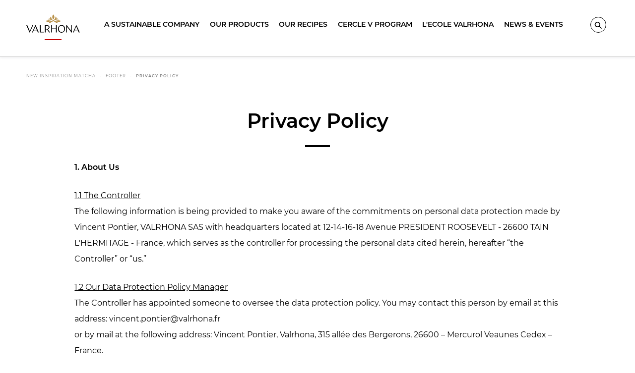

--- FILE ---
content_type: text/html; charset=UTF-8
request_url: https://www.valrhona.asia/th-EN/footer/privacy-policy
body_size: 18007
content:
<!doctype html>
<html lang="en">
    <head>
        <meta charset="utf-8">
        <meta name="viewport" content="width=device-width, initial-scale=1.0">
        <title>Privacy Policy | Valrhona Asia</title>
                            <meta name="description" content=" 
   1. About Us     1.1 The Controller 
The following information is being provided to make you aware of the commitments on personal data protection made by Vi">
                                    <link rel="canonical" href="https://www.valrhona.asia/th-EN/footer/privacy-policy" />
                                    <meta property="og:title" content="Privacy Policy | Valrhona Asia">
                                    <meta property="og:type" content="article">
                                    <meta property="og:url" content="https://www.valrhona.asia/th-EN/footer/privacy-policy">
            
        <script>
            window.dataLayer = window.dataLayer || [];
    dataLayer.push({
        'event': 'generic',
        'environment':'prod',
        'language':'en',
        'site_country':'',
        'page_breadcrumb': '\u005B\u0022New\u0020Inspiration\u0020Matcha\u0022,\u0022Footer\u0022,\u0022Privacy\u0020Policy\u0022\u005D',
        'page_template':'site_page'
    });
</script>
    <meta name="facebook-domain-verification" content="e0tmw1qcixej5o5cnmzr3pvabdqgfw" />
            <!-- Google Tag Manager -->
        <script>(function(w,d,s,l,i){w[l]=w[l]||[];w[l].push({'gtm.start':
                    new Date().getTime(),event:'gtm.js'});var f=d.getElementsByTagName(s)[0],
                j=d.createElement(s),dl=l!='dataLayer'?'&l='+l:'';j.async=true;j.src=
                'https://metrics.valrhona.com/q84y7zyrz33hiic.js?id='+i+dl;f.parentNode.insertBefore(j,f);
            })(window,document,'script','dataLayer','GTM-KXDZZLD');</script>
        <!-- End Google Tag Manager -->
            <meta name="generator" content="eZ Platform"/>
        <link rel="stylesheet" href="/assets/build/app.95eb899f.css">
        <link rel="stylesheet" href="/assets/build/layout.681fb675.css">
            <link rel="stylesheet" href="/assets/build/6053.f9c9bfbc.css"><link rel="stylesheet" href="/assets/build/sitepage.405c1315.css">
        <link rel="apple-touch-icon" sizes="180x180" href="/assets/build/images/favicon/apple-touch-icon.16f7d3e3.png">
        <link rel="icon" type="image/png" sizes="32x32" href="/assets/build/images/favicon/favicon-32x32.b083a0c5.png">
        <link rel="icon" type="image/png" sizes="16x16" href="/assets/build/images/favicon/favicon-16x16.1635283e.png">
        <link rel="shortcut icon" href="/assets/build/images/favicon/favicon.6e382601.ico">
        <meta name="msapplication-config" content="/assets/build/images/favicon/browserconfig.a661d200.xml">
        <meta name="msapplication-TileColor" content="#B9924B">
        <meta name="theme-color" content="#B9924B">
    </head>
    <body class="no-js" data-current-path="1-2-1331-1430">
    <a href="#main" class="skip-link" id="skip-link">skip.link</a>
                    <!-- Google Tag Manager (noscript) -->
        <noscript>
            <iframe src="https://metrics.valrhona.com/ns.html?id=GTM-KXDZZLD" height="0" width="0" style="display:none;visibility:hidden"></iframe>
        </noscript>
        <!-- End Google Tag Manager (noscript) -->
            <header class="opaque">
            
<div class="grid-container">
    <div class="newMenu24">

        <div class="newMenu24__menuToggle">
            <button id="menuToggle" class="hide-for-large" data-toggle="main-menu menuToggle localizationToggle.cross localization-selector.open" data-toggler=".cross"><span aria-hidden="true"><svg xmlns="http://www.w3.org/2000/svg" xmlns:xlink="http://www.w3.org/1999/xlink" width="20px" height="16px" viewBox="0 0 20 16" version="1.1">
    <polygon points="0 0 20 0.000282885431 20 2 0 1.99971711"/>
    <polygon points="0 14 20 14.0002829 20 16 0 15.9997171"/>
</svg></span><span class="sr-only">Menu</span></button>
        </div>
        <div class="newMenu24__logo">
            <a href="/th-EN" id="logo">
                <span class="sr-only">Valrhona - Imaginons le meilleur du chocolat</span>
                <span aria-hidden="true"><svg xmlns="http://www.w3.org/2000/svg" width="200px" height="84px" viewBox="0 0 200 84" version="1.1">
    <g stroke="none" stroke-width="1" fill="none" fill-rule="evenodd">
        <g fill="#B9924B">
            <g transform="translate(72.955975, 0.050457)">
                <path d="M17.4418239,27.0690619 C12.959434,27.9536127 11.9990566,30.7542751 11.5286164,31.8805201 C11.9669811,32.0412342 15.3487421,33.0528614 20.2374214,29.8205133 C23.577673,27.6122509 26.3984277,27.6670681 26.3984277,27.6670681 C26.3984277,27.6670681 14.9191824,18.8259202 0.189622642,24.2297783 C0.189622642,24.2297783 0.858805031,28.5348 8.22798742,28.2501241 C12.1261006,28.0987538 14.1487421,26.6274094 17.4418239,27.0690619"/>
                <path d="M38.3676101,27.0690619 C42.85,27.9536127 43.8103774,30.7542751 44.2808176,31.8805201 C43.8424528,32.0412342 40.4606918,33.0528614 35.5720126,29.8205133 C32.231761,27.6122509 29.4110063,27.6670681 29.4110063,27.6670681 C29.4110063,27.6670681 40.8902516,18.8259202 55.6204403,24.2297783 C55.6204403,24.2297783 54.9506289,28.5348 47.5814465,28.2501241 C43.6839623,28.0987538 41.6606918,26.6274094 38.3676101,27.0690619"/>
                <path d="M27.9049057,25.59697 C36.647673,17.7624659 48.1319497,19.0207706 48.1319497,19.0207706 C44.7401258,13.8579838 39.2143396,16.0556565 39.2143396,16.0556565 C41.7514465,11.4703195 36.0898113,8.21616908 36.0898113,8.21616908 C35.5457862,18.2091018 31.4684277,19.7751305 27.9049057,21.7715991 C24.3413836,19.7751305 20.2633962,18.2091018 19.72,8.21616908 C19.72,8.21616908 14.0577358,11.4703195 16.5948428,16.0556565 C16.5948428,16.0556565 11.0696855,13.8579838 7.6772327,19.0207706 C7.6772327,19.0207706 19.1615094,17.7624659 27.9049057,25.59697"/>
                <path d="M27.9049057,18.8798654 C30.238239,17.2590194 31.8596226,13.7712729 31.8596226,9.72850183 C31.8596226,5.68199324 30.2401258,2.191755 27.9049057,0.572154886 C25.5690566,2.191755 23.9501887,5.68199324 23.9501887,9.72850183 C23.9501887,13.7712729 25.5715723,17.2590194 27.9049057,18.8798654"/>
            </g>
        </g>
        <g id="logo-titre" transform="translate(0.000000, 40.119403)" fill="#FFFFFF">
            <path class="logo-letter" d="M28.5937107,18.0311326 L33.8798742,5.74210532 L38.9811321,18.0311326 L28.5937107,18.0311326 Z M33.9805031,0.0379983103 L21.2138365,28.1928775 L24.2220126,28.1928775 L27.7062893,20.094254 L39.8371069,20.094254 L43.1987421,28.1928775 L46.9396226,28.1928775 L34.5591195,-2.6724891e-14 L33.9805031,0.0379983103 Z"/>
            <polygon class="logo-letter" points="53.9981761 0.763890622 50.9510063 0.763890622 50.9510063 28.1930644 65.0679874 28.1930644 65.9164151 25.4808571 53.9981761 26.1666955"/>
            <polygon class="logo-letter" points="22.718239 0.764077499 13.0603774 22.8579147 3.74150943 0.764077499 -1.79884237e-14 0.764077499 12.3811321 28.5751031 12.9597484 28.5371048 25.7264151 0.764077499"/>
            <polygon class="logo-letter" points="168.088302 22.6306724 151.232956 0.840821628 151.232956 0.802200394 149.304654 0.802200394 149.304654 28.1933758 151.811572 28.1933758 151.811572 6.47516125 168.821006 28.2693725 170.59522 28.2693725 170.59522 0.802200394 168.088302 0.802200394"/>
            <polygon class="logo-letter" points="110.426289 12.9887569 96.1168553 12.9887569 96.1168553 0.763890622 92.9155975 0.763890622 92.9155975 28.1930644 96.1168553 28.1930644 96.1168553 15.2424927 110.426289 15.2424927 110.426289 28.1930644 113.704277 28.1930644 113.704277 0.763890622 110.426289 0.763890622"/>
            <path class="logo-letter" d="M131.832642,26.5884144 C124.774151,26.5884144 121.495535,19.8652052 121.495535,14.1349354 C121.495535,7.90819589 124.735786,2.52115674 131.176667,2.52115674 C138.235157,2.52115674 141.513774,9.2449889 141.513774,14.9746358 C141.513774,21.2026211 138.273522,26.5884144 131.832642,26.5884144 M131.716918,0.229422585 C124.079811,-0.000436046184 118.41,6.60940118 118.41,14.5167873 C118.41,23.0358839 123.231384,28.8807715 131.29239,28.8807715 C138.929497,29.1100072 144.599308,22.5007929 144.599308,14.5927839 C144.599308,6.0736873 139.777925,0.229422585 131.716918,0.229422585"/>
            <path class="logo-letter" d="M181.185283,18.0311326 L186.54,5.3857933 L191.706667,18.0311326 L181.185283,18.0311326 Z M195.858868,28.1928775 L199.599748,28.1928775 L187.219245,8.90829699e-15 L186.640629,0.0379983103 L173.873962,28.1928775 L176.882138,28.1928775 L180.311698,20.094254 L192.549434,20.094254 L195.858868,28.1928775 Z"/>
            <path class="logo-letter" d="M72.5503774,14.8222688 L72.5503774,2.59802546 L75.7516352,2.59802546 C78.798805,2.59802546 83.3887421,3.47634706 83.3887421,9.01600237 C83.3887421,13.1416222 79.9944025,14.8222688 75.7516352,14.8222688 L72.5503774,14.8222688 Z M86.5516352,8.48091141 C86.5516352,2.29217021 81.6145283,0.764139792 76.6384277,0.764139792 L69.4648428,0.764139792 L69.4648428,28.1933135 L72.5503774,28.1933135 L72.5503774,16.8467689 L77.4579245,16.8467689 L85.2396855,28.1933135 L89.1359119,28.1933135 L80.1006918,16.2985966 C83.6761635,15.1349762 86.5516352,12.8500942 86.5516352,8.48091141 L86.5516352,8.48091141 Z"/>
        </g>
        <!-- <rect id="logo-line" fill="#C80000" x="50%" y="100%" width="73" height="5" transform="translate(-36, -5)"></rect> -->
    </g>
<title>Valrhona - Let's imagine the best of chocolate</title></svg></span>
            </a>
        </div>

        
                                                        
                
        <div class="text-right newMenu24__userMenu">
                                                            
                                                                            
                                
                                                                                    
                            <span id="header-link1">
                    <button data-open="search-modal" title="Search" data-tooltip data-position="bottom" data-alignment="center">
                                                    <span aria-hidden="true"><svg xmlns="http://www.w3.org/2000/svg" width="15px" height="14px" viewBox="0 0 15 14" version="1.1">
    <g stroke="none" stroke-width="1" fill="none" fill-rule="evenodd">
        <path fill="#000000" d="M14.8815789,12.7866667 L11.7236842,9.67555556 C11.6213923,9.57240254 11.5074993,9.48107234 11.3842105,9.40333333 L10.5947368,8.86666667 L10.5947368,8.86666667 C12.2186242,6.88711393 12.2337049,4.06331217 10.6310507,2.06703468 C9.02839647,0.0707571981 6.23573124,-0.565220145 3.90639454,0.535619859 C1.57705784,1.63645986 0.332713945,4.18031989 0.910050859,6.66116033 C1.48738777,9.14200078 3.73232312,10.8977233 6.31578947,10.8888889 C7.56951044,10.8892483 8.78609611,10.4696144 9.76578947,9.69888889 L9.76578947,9.69888889 L10.3578947,10.4766667 C10.4281262,10.5768332 10.5073955,10.6705471 10.5947368,10.7566667 L13.7526316,13.8677778 C13.82675,13.9413994 13.9276431,13.9828105 14.0328947,13.9828105 C14.1381464,13.9828105 14.2390395,13.9413994 14.3131579,13.8677778 L14.8657895,13.3233333 C15.0156562,13.1772929 15.0226079,12.9410139 14.8815789,12.7866667 Z M6.31578947,9.33333333 C4.13571809,9.33333333 2.36842105,7.59221847 2.36842105,5.44444444 C2.36842105,3.29667042 4.13571809,1.55555556 6.31578947,1.55555556 C8.49586085,1.55555556 10.2631579,3.29667042 10.2631579,5.44444444 C10.2631579,6.4758419 9.84727563,7.46499601 9.10700045,8.19430415 C8.36672527,8.92361229 7.36269667,9.33333333 6.31578947,9.33333333 Z"/>
    </g>
</svg></span>
                                                <span class="sr-only">Search</span>
                    </button>
                    <div class="full reveal" id="search-modal" data-reveal>
                         <div class="grid-container">
                            <div class="text-right">
                                <button data-close aria-label="Close" tabindex="0">
                                    <img src="/assets/build/images/close_modal.0819f6e6.svg" alt="Close">
                                </button>
                            </div>
                            <div class="grid-x grid-margin-x align-center">
                                <div class="large-6 cell">
                                    <div class="search_wrapper">
                                        <form method="get" action="/th-EN/search2">
                                            <label for="searchInput">Search a product, a method…</label>
                                            <div class="position-relative">
                                                <input id="searchInput" type="text" name="term" value="" placeholder="Search a product, a method…" />
                                                <button type="submit">
                                                                                                            <img src="/assets/build/images/search-old.35d43343.svg" alt="Discover">
                                                                                                    </button>
                                            </div>
                                        </form>
                                        <div class="spinner">
    <div class="rect1"></div>
    <div class="rect2"></div>
    <div class="rect3"></div>
    <div class="rect4"></div>
    <div class="rect5"></div>
</div>
                                    </div>
                                </div>
                            </div>
                         </div>
                    </div>
                </span>
                                </div>

            
        <nav class="newMenu24__nav" role="navigation">
            <span id="back-menu"></span>
            <ul id="main-menu" class="menu vertical large-horizontal align-center" data-toggler=".open">
                                    <li class="has-sub-menu">
                        <button                                                                data-location-id="56"
                                class="site_part"
                        >
                                                            A sustainable company
                                                        </button>                                                    <div class="grid-x sub-menu-wrapper">
                                <div class="small-12 large-7 xlarge-6 xlarge-offset-1 cell">
                                                                        <ul class="grid-x small-up-1 large-up-2 align-top">
                                                                                                                                <li class="cell">
                                                                                                    <a
                                                                                                                        data-location-id="56"
                                                            class="sub-category site_part"
                                                    >
                                                        Our commitments
                                                    </a>
                                                                                                                                                    <ul class="sub-menu vertical align-left">
                                                                                                                    <li><a
                                                                        href="/th-EN/a-sustainable-company/our-commitments/our-sustainable-policies-labels-certifications"
                                                                                                                                        >Our sustainable policies, labels &amp; certifications</a></li>
                                                                                                                    <li><a
                                                                        href="/th-EN/a-sustainable-company/our-commitments/our-mission"
                                                                                                                                        >Our Mission</a></li>
                                                                                                                    <li><a
                                                                        href="/th-EN/a-sustainable-company/our-commitments/proud-to-be-b-corp-R"
                                                                                                                                        >Proud to be B-Corp®</a></li>
                                                                                                                    <li><a
                                                                        href="/th-EN/a-sustainable-company/our-commitments/our-cocoa-partners"
                                                                                                                                        >Our Cocoa Partners</a></li>
                                                                                                            </ul>
                                                                                            </li>
                                                                                                                                <li class="cell">
                                                                                                    <a
                                                                                                                        data-location-id="56"
                                                            class="sub-category site_part"
                                                    >
                                                        About us
                                                    </a>
                                                                                                                                                    <ul class="sub-menu vertical align-left">
                                                                                                                    <li><a
                                                                        href="/th-EN/a-sustainable-company/about-us/100-years-of-history"
                                                                                                                                        >100 years of history</a></li>
                                                                                                                    <li><a
                                                                        href="/th-EN/a-sustainable-company/about-us/our-expertise"
                                                                                                                                        >Our Expertise</a></li>
                                                                                                                    <li><a
                                                                        href="/th-EN/a-sustainable-company/about-us/our-culture"
                                                                                                                                        >Our Culture</a></li>
                                                                                                            </ul>
                                                                                            </li>
                                                                            </ul>
                                </div>
                                                                                                    <div class="small-12 large-5 xlarge-4 cell">
                                        <a
                                                class="push bloc_img darkened"
                                                                                                    href="/th-EN/a-sustainable-company/our-commitments/our-cocoa-partners"
                                                                                                                                                    data-gtag-data="DISCOVER OUR COCOA PARTNERS"
                                                data-cursor=Explore>
                                                                                            <img src="https&#x3A;&#x2F;&#x2F;res.cloudinary.com&#x2F;valrhona&#x2F;image&#x2F;upload&#x2F;c_limit,f_auto,fl_progressive,h_270,q_auto,w_390&#x2F;prod&#x2F;var&#x2F;site_asia&#x2F;storage&#x2F;images&#x2F;5&#x2F;9&#x2F;1&#x2F;0&#x2F;195-5-eng-WO&#x2F;Map_Livelong_CMJN.jpg" alt="valrhona.asia-about-us-push" data-interchange="&#x5B;https&#x3A;&#x2F;&#x2F;res.cloudinary.com&#x2F;valrhona&#x2F;image&#x2F;upload&#x2F;c_limit,f_auto,fl_progressive,h_200,q_auto,w_300&#x2F;prod&#x2F;var&#x2F;site_asia&#x2F;storage&#x2F;images&#x2F;5&#x2F;9&#x2F;1&#x2F;0&#x2F;195-5-eng-WO&#x2F;Map_Livelong_CMJN.jpg,&#x20;small&#x5D;,&#x5B;https&#x3A;&#x2F;&#x2F;res.cloudinary.com&#x2F;valrhona&#x2F;image&#x2F;upload&#x2F;c_limit,f_auto,fl_progressive,h_270,q_auto,w_390&#x2F;prod&#x2F;var&#x2F;site_asia&#x2F;storage&#x2F;images&#x2F;5&#x2F;9&#x2F;1&#x2F;0&#x2F;195-5-eng-WO&#x2F;Map_Livelong_CMJN.jpg,&#x20;large&#x5D;" />
                                                                                        <span class="sub-category">
                                                        DISCOVER OUR COCOA PARTNERS
                                                    </span>
                                        </a>
                                    </div>
                                                            </div>
                                            </li>
                                    <li class="has-sub-menu">
                        <button                                                                data-location-id="57"
                                class="site_part"
                        >
                                                            Our products
                                                        </button>                                                    <div class="grid-x sub-menu-wrapper">
                                <div class="small-12 large-7 xlarge-6 xlarge-offset-1 cell">
                                                                        <ul class="grid-x small-up-1 large-up-2 align-top">
                                                                                                                                <li class="cell">
                                                                                                    <a
                                                                                                                        data-location-id="57"
                                                            class="sub-category site_part"
                                                    >
                                                        Discover our ranges
                                                    </a>
                                                                                                                                                    <ul class="sub-menu vertical align-left">
                                                                                                                    <li><a
                                                                        href="/th-EN/landings/matcha-inspiration"
                                                                                                                                        >Matcha Inspiration</a></li>
                                                                                                                    <li><a
                                                                        href="/th-EN/our-products/discover-our-ranges/laboratory-range"
                                                                                                                                        >Laboratory range</a></li>
                                                                                                                    <li><a
                                                                        href="/th-EN/our-products/discover-our-ranges/valrhona-signature-decorations"
                                                                                                                                        >Valrhona Signature Decorations</a></li>
                                                                                                                    <li><a
                                                                        href="/th-EN/our-products/discover-our-ranges/retail-products"
                                                                                                                                        >Retail Products</a></li>
                                                                                                                    <li><a
                                                                        href="/th-EN/our-products/discover-our-ranges/chocolate-bonbons"
                                                                                                                                        >Chocolate Bonbons</a></li>
                                                                                                                    <li><a
                                                                        href="/th-EN/our-products/discover-our-ranges/moulds-and-accessories"
                                                                                                                                        >Moulds and Accessories</a></li>
                                                                                                            </ul>
                                                                                            </li>
                                                                            </ul>
                                </div>
                                                                                                    <div class="small-12 large-5 xlarge-4 cell">
                                        <a
                                                class="push bloc_img darkened"
                                                                                                    href="/th-EN/news-events/news-and-events/emap-where-to-find-our-home-baking-products"
                                                                                                                                                    data-gtag-data="Discover the list of our retailers"
                                                data-cursor=Explore>
                                                                                            <img src="https&#x3A;&#x2F;&#x2F;res.cloudinary.com&#x2F;valrhona&#x2F;image&#x2F;upload&#x2F;c_limit,f_auto,fl_progressive,h_270,q_auto,w_390&#x2F;prod&#x2F;var&#x2F;site_asia&#x2F;storage&#x2F;images&#x2F;5&#x2F;0&#x2F;2&#x2F;0&#x2F;205-2-eng-WO&#x2F;Valrhona.com-nos-produits-push-storelocator.jpg" alt="" data-interchange="&#x5B;https&#x3A;&#x2F;&#x2F;res.cloudinary.com&#x2F;valrhona&#x2F;image&#x2F;upload&#x2F;c_limit,f_auto,fl_progressive,h_200,q_auto,w_300&#x2F;prod&#x2F;var&#x2F;site_asia&#x2F;storage&#x2F;images&#x2F;5&#x2F;0&#x2F;2&#x2F;0&#x2F;205-2-eng-WO&#x2F;Valrhona.com-nos-produits-push-storelocator.jpg,&#x20;small&#x5D;,&#x5B;https&#x3A;&#x2F;&#x2F;res.cloudinary.com&#x2F;valrhona&#x2F;image&#x2F;upload&#x2F;c_limit,f_auto,fl_progressive,h_270,q_auto,w_390&#x2F;prod&#x2F;var&#x2F;site_asia&#x2F;storage&#x2F;images&#x2F;5&#x2F;0&#x2F;2&#x2F;0&#x2F;205-2-eng-WO&#x2F;Valrhona.com-nos-produits-push-storelocator.jpg,&#x20;large&#x5D;" />
                                                                                        <span class="sub-category">
                                                        Discover the list of our retailers
                                                    </span>
                                        </a>
                                    </div>
                                                            </div>
                                            </li>
                                    <li class="has-sub-menu">
                        <button                                                                data-location-id="58"
                                class="site_part"
                        >
                                                            Our recipes
                                                        </button>                                                    <div class="grid-x sub-menu-wrapper">
                                <div class="small-12 large-7 xlarge-6 xlarge-offset-1 cell">
                                                                        <ul class="grid-x small-up-1 large-up-2 align-top">
                                                                                                                                <li class="cell">
                                                                                                    <a
                                                                                                                        data-location-id="58"
                                                            class="sub-category site_part"
                                                    >
                                                        Home Baking recipes
                                                    </a>
                                                                                                                                                    <ul class="sub-menu vertical align-left">
                                                                                                                    <li><a
                                                                        href="/th-EN/our-recipes/all-our-recipes/red-berry-cookies"
                                                                                                                                        >Red Berry Cookies</a></li>
                                                                                                                    <li><a
                                                                        href="/th-EN/our-recipes/all-our-recipes/brownies"
                                                                                                                                        >Brownies</a></li>
                                                                                                                    <li><a
                                                                        href="/th-EN/our-recipes/all-our-recipes/tigre-cakes"
                                                                                                                                        >TIGRÉ CAKES</a></li>
                                                                                                                    <li><a
                                                                        href="/th-EN/our-recipes/all-our-recipes?category=1306&amp;color_or_type_of_fruit=&amp;seasonality="
                                                                                                                                        >All our Home Baking recipes</a></li>
                                                                                                            </ul>
                                                                                            </li>
                                                                                                                                <li class="cell">
                                                                                                    <a
                                                                                                                        data-location-id="58"
                                                            class="sub-category site_part"
                                                    >
                                                        Professional Recipes
                                                    </a>
                                                                                                                                                    <ul class="sub-menu vertical align-left">
                                                                                                                    <li><a
                                                                        href="/th-EN/our-recipes/all-our-recipes?category=1443&amp;color_or_type_of_fruit=&amp;seasonality="
                                                                                                                                        >Snacking</a></li>
                                                                                                                    <li><a
                                                                        href="/th-EN/our-recipes/all-our-recipes?category=1444&amp;color_or_type_of_fruit=&amp;seasonality="
                                                                                                                                        >Inspiration Range</a></li>
                                                                                                                    <li><a
                                                                        href="/th-EN/our-recipes/all-our-recipes?category=1677&amp;color_or_type_of_fruit=&amp;seasonality="
                                                                                                                                        >Bakery</a></li>
                                                                                                                    <li><a
                                                                        href="/th-EN/our-recipes/all-our-recipes?category=1487&amp;color_or_type_of_fruit=&amp;seasonality="
                                                                                                                                        >Celebrate Love</a></li>
                                                                                                                    <li><a
                                                                        href="/th-EN/our-recipes/all-our-recipes?category=1445&amp;color_or_type_of_fruit=&amp;seasonality="
                                                                                                                                        >Festive Season</a></li>
                                                                                                            </ul>
                                                                                            </li>
                                                                                                                                <li class="cell">
                                                                                                                                                    <ul class="sub-menu vertical align-left">
                                                                                                                    <li><a
                                                                        href="/th-EN/our-recipes/all-our-recipes"
                                                                                                                                        >All Our Recipes</a></li>
                                                                                                            </ul>
                                                                                            </li>
                                                                            </ul>
                                </div>
                                                                                                    <div class="small-12 large-5 xlarge-4 cell">
                                        <a
                                                class="push bloc_img darkened"
                                                                                                    href="/th-EN/our-recipes/all-our-recipes"
                                                                                                                                                    data-gtag-data="Get inspired to bake!"
                                                data-cursor=Explore>
                                                                                            <img src="https&#x3A;&#x2F;&#x2F;res.cloudinary.com&#x2F;valrhona&#x2F;image&#x2F;upload&#x2F;c_limit,f_auto,fl_progressive,h_270,q_auto,w_390&#x2F;prod&#x2F;var&#x2F;site_asia&#x2F;storage&#x2F;images&#x2F;5&#x2F;1&#x2F;2&#x2F;0&#x2F;215-15-eng-WO&#x2F;1_&#x20;Static&#x20;4-&#x20;ENG.png" alt="" data-interchange="&#x5B;https&#x3A;&#x2F;&#x2F;res.cloudinary.com&#x2F;valrhona&#x2F;image&#x2F;upload&#x2F;c_limit,f_auto,fl_progressive,h_200,q_auto,w_300&#x2F;prod&#x2F;var&#x2F;site_asia&#x2F;storage&#x2F;images&#x2F;5&#x2F;1&#x2F;2&#x2F;0&#x2F;215-15-eng-WO&#x2F;1_&#x20;Static&#x20;4-&#x20;ENG.png,&#x20;small&#x5D;,&#x5B;https&#x3A;&#x2F;&#x2F;res.cloudinary.com&#x2F;valrhona&#x2F;image&#x2F;upload&#x2F;c_limit,f_auto,fl_progressive,h_270,q_auto,w_390&#x2F;prod&#x2F;var&#x2F;site_asia&#x2F;storage&#x2F;images&#x2F;5&#x2F;1&#x2F;2&#x2F;0&#x2F;215-15-eng-WO&#x2F;1_&#x20;Static&#x20;4-&#x20;ENG.png,&#x20;large&#x5D;" />
                                                                                        <span class="sub-category">
                                                        Get inspired to bake!
                                                    </span>
                                        </a>
                                    </div>
                                                            </div>
                                            </li>
                                    <li >
                        <a                                                                     href="/th-EN/cercle-v-program/discover-our-cercle-v-program"
                                                                                                    data-location-id="59"
                                class="site_part"
                        >
                                                            CERCLE V PROGRAM
                                                        </a>                                            </li>
                                    <li class="has-sub-menu">
                        <button                                                                data-location-id="60"
                                class="site_part"
                        >
                                                            L&#039;Ecole Valrhona
                                                        </button>                                                    <div class="grid-x sub-menu-wrapper">
                                <div class="small-12 large-7 xlarge-6 xlarge-offset-1 cell">
                                                                        <ul class="grid-x small-up-1 large-up-2 align-top">
                                                                                                                                <li class="cell">
                                                                                                                                                    <ul class="sub-menu vertical align-left">
                                                                                                                    <li><a
                                                                        href="/th-EN/l-ecole-valrhona/discover-l-ecole-valrhona"
                                                                                                                                        >Discover l&#039;École Valrhona</a></li>
                                                                                                                    <li><a
                                                                        href="/th-EN/l-ecole-valrhona/chef-s-portraits"
                                                                                                                                        >Chef&#039;s portraits</a></li>
                                                                                                            </ul>
                                                                                            </li>
                                                                            </ul>
                                </div>
                                                                                            </div>
                                            </li>
                                    <li >
                        <a                                                                     href="/th-EN/news-events/news-and-events"
                                                                                                    data-location-id="133"
                                class="site_part"
                        >
                                                            News &amp; Events
                                                        </a>                                            </li>
                            </ul>
                    </nav>
    </div>
</div>

        </header>
        <main id="main">
                    
        <div id="breadcrumbs" class="">
        <div class="grid-container show-for-large">
            <div class="grid-x grid-padding-x">
                <div class="large-12 cell">
                    <nav aria-label="You are here:" role="navigation">
                        <ul class="breadcrumbs">
                                                                                                <li><a href="/th-EN">New Inspiration Matcha</a></li>
                                                                                                                                <li><a href="/th-EN/footer">Footer</a></li>
                                                                                                                                <li><a href="/th-EN/footer/privacy-policy">Privacy Policy</a></li>
                                                                                    </ul>
                    </nav>
                </div>
            </div>
        </div>
    </div>


    <div id="intro">
        <div id="site-page-content" class="grid-container" data-anim>
            <div class="grid-x align-center">
                <div class="small-10 cell">
                    <h1 class="h2 dash text-center" data-tween data-y="15" data-delay="0.4">Privacy Policy</h1>                                            <div class="site_page_content_wrapper" data-tween data-y="25" data-delay="0.6"><div class="ezrichtext-field"><p><strong>1. About Us</strong></p><p><u>1.1 The Controller</u><br>The following information is being provided to make you aware of the commitments on personal data protection made by Vincent Pontier, VALRHONA SAS with headquarters located at 12-14-16-18 Avenue PRESIDENT ROOSEVELT - 26600 TAIN L'HERMITAGE - France, which serves as the controller for processing the personal data cited herein, hereafter &ldquo;the Controller&rdquo; or &ldquo;us.&rdquo;</p><p><u>1.2 Our Data Protection Policy Manager</u><br>The Controller has appointed someone to oversee the data protection policy. You may contact this person by email at this address: vincent.pontier@valrhona.fr&nbsp;<br>or by mail at the following address: Vincent Pontier, Valrhona, 315 all&eacute;e des Bergerons, 26600 &ndash; Mercurol Veaunes Cedex &ndash; France.</p><p>The Data Protection Officer can be reached at dpo@savencia.com</p><p><strong>2. The personal data that we process&nbsp;</strong><br>Within the scope of processing personal data, the Controller collects and processes the following data:</p><ul><li>Profile (professional, trainee, consumer), country, title, first and last names, email address, telephone number, city, ZIP code</li><li>For <strong>Valrhona clients</strong>: client number, billing address, shipping address, order information, invoices, credit notes, loyalty points, etc.</li></ul><p><strong>3. Purposes and legal grounds for processing data</strong><br><u>3.1 Purposes for processing</u><strong>&nbsp;</strong><br>We process data for the following reasons:</p><ul><li>Manage content on a website;</li><li>Manage and track orders, credit notes, invoices;</li><li>Manage marketing communications and messages to clients and prospective clients;</li><li>Monitor client browsing habits;</li><li>Monitor client relations and claims;</li><li>Analyze readership;</li><li>Categorize the client base.</li></ul><p><u>3.2 Legal grounds for processing&nbsp;</u><br>We only perform data processing procedures when one of these conditions is met:</p><ul><li>We have received your consent to process transactions,</li><li>There is a legitimate interest for us or a third party that warrants us processing the personal data in question,</li><li>The execution of a binding contract between us requires that we process the personal data in question,</li><li>We are bound by legal and regulatory obligations that require us to process the personal data in question.</li></ul><p><u>3.3. Legitimate interests pursued</u>&nbsp;<br>Specifically, the legitimate interests that the Controller pursues may entail enabling the continuity of its business, improving the consumer experience, building consumer loyalty, and ascertaining consumer expectations.</p><p><strong>4. Recipients of your data&nbsp;</strong><br>The personal data that we collect, as well as any that we collect at a later time, are intended for us in our capacity as the Controller.</p><p>We ensure that only authorized people can access these data. Our subcontractors and service providers may receive these data to execute the services they are entrusted by us.</p><p>Your personal data may be subject to a data merger, pooling or sharing between all the Controller&rsquo;s parent/sister companies and affiliates.</p><p>They may be provided to these entities for the purposes cited in this policy notice. These transactions are conducted using tools that comply with applicable regulations and are designed to protect and uphold your rights.</p><p><strong>5. Transfers of your data&nbsp;</strong><br>Within the scope of the services provided, we transfer your personal data to recipients who are located in the following countries: France ; United States ; Italy ; Spain ; Germany ; Switzerland ; United Kingdom ; Sweden ; United Arab Emirates ; Hong Kong ; Singapore ; China ; Taiwan ; South Korea ; Australia ; Japan ; Morocco.&nbsp;</p><p>These transfers are always under the supervision of legal tools that comply with the applicable legal framework.&nbsp;</p><p><strong>6. Length of time we retain your data</strong></p><p>The lengths of time we retain your personal data are proportionate to the purposes for which they were collected. Consequently, our data retention policy is as follows:</p><ul><li>Market research - Three years* from your last contact or, if applicable, from the end of the business relationship plus the statutory periods &nbsp;</li><li>Client - For clients under contract, the data are retained for the entire term of the business relationship plus the statutory periods.</li><li>Cookies -13 months* from when they are installed on your device</li><li>For accounting purposes relating to a contract exceeding &euro;120 -&nbsp;&nbsp;&nbsp;&nbsp;10 years** (legal non-negotiable term) from when the contract is signed</li><li>When exercising a right to access, rectify, delete or restrict data relating to pieces of identification and information that invoke these rights - One year** from when the request is received</li><li>When exercising a right to contest data relating to pieces of identification and information that invoke this right to contest - Six years* from when the request is received</li></ul><p><strong>7. Your rights&nbsp;</strong><br><u>7.1 Procedures for exercising your rights</u><br>You may exercise your rights&nbsp;<br>by sending an email to: scvalrhona@valrhona.fr or mailing a letter to: Service Client Valrhona, 315 all&eacute;e des Bergerons - CS20040- 26600 MERCUROL-VEAUNES, France.</p><p>You may do this by clearly stating your first and last names, and the address where you wish to receive a reply.</p><p>In principle, you may exercise all of your rights at no cost to you. However, with respect to the right to access, you may be asked to pay reasonable processing fees for making copies of the data that you are requesting.</p><p>In terms of the right to information, the Controller is not obligated to satisfy your request if you are already in possession of the information you wish us to communicate .&nbsp;</p><p>The Controller will inform you if it is unable to satisfy your request.</p><p>These rights are not unlimited and are subject to various terms by virtue of:</p><ul><li>Local law applicable to personal data and privacy protection, and</li><li>The laws and regulations that apply to you.</li></ul><p>The Controller wishes to inform you that the failure to provide or the modification of your data is likely to affect the processing of some requests made for the execution of contractual relations and that your request to exercise your rights will be retained for monitoring purposes for a period of six years in cases of the right to oppose and for one year in cases of exercising other rights.&nbsp;</p><p>See below for explanations of all the rights to which you are entitled.</p><p><u>7.2 Your right to information</u><br>You acknowledge that the information notice herein informs you of all the purposes, legal framework, interests, recipients or categories of recipients with whom your personal data are shared, and the possibility of the data being transferred to another country or international organization.</p><p>In addition to this information and for the purpose of ensuring the equitable and transparent processing of your data, you declare having received supplemental information pertaining to:</p><ul><li>The length of time your personal data are retained,</li><li>The rights to which you are entitled and the procedures for exercising them.</li></ul><p>If we choose to process data for purposes other than those listed here, you will receive all of the information relating to these new purposes .</p><p><u>7.3 Your right to access and rectify your data</u><br>By exercising this right, it is confirmed to you that your personal data are or are not processed and, if they are, you have access to your data and information pertaining to:</p><ul><li>The purposes for processing your data,</li><li>The categories of personal data in question,</li><li>The recipients or categories of recipients, in particular recipients operating in another country,</li><li>When possible, the planned time period for retaining personal data or, if not possible, the criteria used for determining this period,</li><li>The existence of a right to request that the Controller rectify or delete your personal data, a right to request a restriction on the processing of your personal data, a right to oppose this processing,</li><li>The right to file a claim with an oversight authority,</li><li>Information about the source of data if they are not directly collected from the people in question,</li><li>The existence of an automated decision-making process, including profiling and, in some cases, useful information about the underlying rationale, as well as the anticipated significance and consequences of this processing for the people in question.</li></ul><p>Depending on the circumstances, you can request for your personal data to be rectified or supplemented if they are inaccurate, incomplete, unclear or outdated.</p><p><u>7.4 Your right to delete your data</u><br>You can ask us to delete your personal data if one of the following reasons applies:</p><ul><li>The personal data are no longer required with regard to the purposes for which they were collected or were processed in a different manner,</li><li>You withdraw the consent you previously provided,</li><li>You oppose the processing of your personal data if there are no legal grounds for said processing,</li><li>The personal data are not processed in compliance with the law and applicable regulations,</li><li>Your personal data were collected when you were a minor.</li></ul><p>Nevertheless, this right cannot be exercised if your personal data must be retained for legal or regulatory reasons, notably in cases to establish, exercise or defend rights in a court of law.</p><p><u>7.5 Your right to restrict the processing of data</u><br>You may request a restriction on the processing of your personal data as stipulated by the laws and regulations.</p><p><u>7.6 Your right to oppose data processing (opt out)</u><br>You have the right to oppose the processing of your personal data if the reason for processing is the Controller&rsquo;s legitimate interest.</p><p>If you receive direct communications, this right may be exercised by any means, which specifically includes clicking on the opt out links on the bottom of the message received.</p><p><u>7.7 Your right to transfer your data</u><br>You have the right to transfer your personal data.</p><p>You may exercise this right for the following data:<br>Solely for your own personal data, which does not include anonymized personal data or data that does not pertain to you,<br>Declarative personal data and operating personal data,<br>Personal data that does not infringe upon the right and freedoms of others, such as data that are protected by professional secrecy.</p><p>This right is limited to consent-based or contract-related processing and to personal data that you personally generated.</p><p>This right does not include either derivative or inferred data, which are personal data created by the Controller.</p><p><u>7.8 Your right to withdraw consent&nbsp;</u><br>When the data that we process is based on your consent, you may withdraw that consent at any time. We cease processing your personal data at that time, but any prior transactions to which you had consented are not treated retroactively.</p><p><u>7.9 Your right to submit an appeal</u>&nbsp;<br>You have the right to submit an appeal to the competent oversight authority, and this without prejudice to any other administrative or legal remedies.</p><p><u>7.10 Your right to set an advance directive&nbsp;</u><br>You have the option of setting advance directives to retain, delete and divulge your personal data after your death, and this to a trusted certified third party assigned to carry out the wishes of the deceased in compliance with the requirements of the applicable legal framework.</p><p><strong>8. Creating an account:</strong><br>The personal data being requested of you are necessary for creating your account and, if applicable, for marketing purposes.<br>&nbsp;<br>These data are intended for the Controller VALRHONA SAS and are based on your consent.</p><p>For the same purposes, they may be shared with our sales, marketing, customer service departments and Ecole Valrhona as well as, where applicable, our subcontractors or partners.</p><p>They are retained for three years from your last contact or, if applicable, as long as the business relationship lasts plus the statutory periods.</p><p>You may withdraw your consent at any time to stop receiving promotional materials or be listed in our database.<br>&nbsp;<br>You may exercise your rights to access, rectify, erase, oppose and transfer data that concerns you as well as a right to restrict processing of your data by emailing scvalrhona@valrhona.fr or sending a letter to Service Client Valrhona, 315 all&eacute;e des Bergerons - CS20040 - 26600 MERCUROL-VEAUNES, France that includes your contact details (name and proof of identity).</p><p>You also have a right to determine general and specific directives on how you would like these rights to be exercised after your death.</p><p>As necessary and if you require more information or want to contest your rights, please contact the DPO at dpo@savencia.com.&nbsp;</p><p>You have a right to submit a claim with the Commission Nationale de l'Informatique et des Libert&eacute;s (CNIL), the French oversight authority for compliance with personal data protection.</p><p>You are hereby informed that if you do not wish to receive promotional calls at this number, you have the right to opt out of telephone marketing by registering your landline and/or cell phone number on the free Do Not Call list on the following website: www.bloctel.gouv.fr.</p><p>Please be aware that it takes 30 days for your request to go into effect once your registration is confirmed. The registration is valid for three years.</p><p><strong>9. How we use data when you sign up for newsletters:</strong></p><p>The personal data being requested of you are necessary for replying to any questions, providing additional information or having an advisor contact you. These data are intended for the Controller Valrhona SAS and are based on VALRHONA SAS' legitimate interest in order to provide customer relations. For the same purposes, they may be shared with departments in Valrhona SAS and its partners. They are retained for the time period prescribed by law.</p><p>You have a right to access, rectify, erase, oppose and transfer data that concerns you as well as a right to restrict processing of your data, which you may exercise by emailing scvalrhona@valrhona.fr or sending a letter to 315 all&eacute;e du Bergeron - 26600 MERCUROL VEAUNES, France that includes your contact details (name and proof of identity).</p><p>&#8239;You also have a right to determine general and specific directives on how you would like these rights to be exercised after your death.&#8239;As necessary and if you require more information or want to contest your rights, please contact the DPO at dpo@savencia.com.<br>&#8239;&#8239;<br>You have a right to submit a claim with the Commission Nationale de l'Informatique et des Libert&eacute;s (CNIL), the French oversight authority for compliance with personal data protection.</p><p><strong>10. &nbsp;Notices in informational and marketing emails:&nbsp;</strong><br>The Controller VALRHONA SAS processes your personal data to:&#8239;&nbsp;</p><ul><li>manage and send the newsletter,&#8239;&nbsp;</li><li>manage and send marketing materials.</li></ul><p>The data collected are intended for the Controller VALRHONA SAS and are based on your consent.&#8239;</p><p>Your personal data are retained until you unsubscribe. To stop receiving our newsletter, you can unsubscribe at any time by clicking on&#8239;http://www2.valrhona.com/unsubscribe/</p><p>Pursuant to the French Data Protection Act of January 6, 1978 as modified and the General Data Protection Regulation (EU) 2016/679 of April 27, 2016, you have a right to access, erase, modify, rectify, oppose, restrict the processing of, and transfer the data that pertain to you.&#8239;You also have a right to determine general and specific directives on how you would like these rights to be exercised after your death.&#8239;</p><p>You may exercise these rights by emailing scvalrhona@valrhona.fr or sending a letter to 315 all&eacute;e du Bergeron - 26600 MERCUROL VEAUNES, France that includes your contact details (name and proof of identity).</p><p>As necessary and if you require more information or want to contest your rights, please contact the DPO at dpo@savencia.com.&#8239;&#8239;</p><p>You also have a right to submit a claim with the Commission Nationale de l'Informatique et des Libert&eacute;s (CNIL), the French oversight authority for compliance with personal data protection.&#8239;</p><p><strong>11. Contact Forms</strong><br>The personal data being requested of you are necessary for replying to any questions, providing additional information or having an advisor contact you.</p><p>These data are intended for the Controller Valrhona SAS and are based on Vincent Pontier's legitimate interest in order to provide customer relations.</p><p>For the same purposes, they may be shared with our sales, marketing, customer service departments and Ecole Valrhona as well as, where applicable, our subcontractors or partners.</p><p>They are retained for the time period prescribed by law.<br>&nbsp;<br>You have a right to access, rectify, erase, oppose and transfer data that concerns you as well as a right to restrict processing of your data, which you may exercise by emailing scvalrhona@valrhona.fr or sending a letter to Service Client Valrhona, 315 all&eacute;e des Bergerons - CS20040 - 26600 MERCUROL-VEAUNES, France that includes your contact details (name and proof of identity).</p><p>You also have a right to determine general and specific directives on how you would like these rights to be exercised after your death.</p><p>As necessary and if you require more information or want to contest your rights, please contact the DPO at dpo@savencia.com.<br>&nbsp;<br>You have a right to submit a claim with the Commission Nationale de l'Informatique et des Libert&eacute;s (CNIL), the French oversight authority for compliance with personal data protection.</p><p>This should be added if an individual's telephone number is collected:<br>You are hereby informed that if you do not wish to receive promotional calls at this number, you have the right to opt out of telephone marketing by registering your landline and/or cell phone number on the free Do Not Call list on the following website: www.bloctel.gouv.fr.</p><p>Please be aware that it takes 30 days for your request to go into effect once your registration is confirmed. The registration is valid for three years.</p><p><strong>12. How we use customer data:&nbsp;</strong><br>The personal data being requested of you are necessary for managing and monitoring customer relations.</p><p>&#8239;&nbsp;<br>These data are intended for the Controller Valrhona SAS and are based on the preparation and/or execution of a contract.&#8239;For the same purposes, they may be shared with various departments such as customer service, marketing and logistics.</p><p>The data are retained for the entire term of the business relationship plus the statutory periods.<br>&#8239;&nbsp;<br>You have a right to access, rectify, erase, oppose and transfer data that concerns you as well as a right to restrict processing of your data, which you may exercise by emailing scvalrhona@valrhona.fr or sending a letter to 315 all&eacute;e du Bergeron - 26600 MERCUROL VEAUNES, France that includes your contact details (name and proof of identity).<br>&#8239;<br>You also have a right to determine general and specific directives on how you would like these rights to be exercised after your death.<br>&#8239;<br>As necessary and if you require more information or want to contest your rights, please contact the DPO at dpo@savencia.com.<br>&#8239;&#8239;&nbsp;<br>You have a right to submit a claim with the Commission Nationale de l'Informatique et des Libert&eacute;s (CNIL), the French oversight authority for compliance with personal data protection.</p>
</div>
</div>
                                    </div>
            </div>
        </div>

        
    </div>
        </main>
        <footer>
            <div class="grid-container">
                <div class="grid-x grid-padding-x align-center">
                    <div class="small-10 large-2 cell">
    <p>Professional chocolate Valrhona </p>
    <span id="logo-footer">
        <img src="/var/site_asia/storage/original/svg/logo_valrhona_en3.svg" alt="Valrhona - Let&#039;s imagine the best of chocolate">
    </span>
</div>
<div class="small-11 large-3 cell">
    <p>Select your location</p>
    <div class="hide-for-large text-center" data-toggle="localization-selector localizationToggle menuToggle.cross main-menu.open">
        <span data-toggle="country-dropdown"><svg xmlns="http://www.w3.org/2000/svg" xmlns:xlink="http://www.w3.org/1999/xlink" width="16px" height="20px" viewBox="0 0 16 20" version="1.1" aria-hidden="true">
    <path fill="currentColor" transform="translate(0, -4)" d="M8,0 C3.581722,0 0,3.58147656 0,7.99945178 C0,14.2190255 5.05,14.169029 6.26,17.7787816 L6.77,19.3186761 C6.91299392,19.7440178 7.32184764,20.0220193 7.77,19.9986295 L8.33,19.9986295 C8.77815236,20.0220193 9.18700608,19.7440178 9.33,19.3186761 L9.84,17.7787816 C11,14.169029 16,14.2190255 16,7.99945178 C16,3.58147656 12.418278,0 8,0 Z M8,10.9992462 C6.34314575,10.9992462 5,9.6561925 5,7.99945178 C5,6.34271107 6.34314575,4.99965737 8,4.99965737 C9.65685425,4.99965737 11,6.34271107 11,7.99945178 C11,8.79504673 10.6839295,9.55805618 10.1213203,10.1206268 C9.55871121,10.6831973 8.79564947,10.9992462 8,10.9992462 Z"/>
</svg><span>Thailand</span></span>            </div>
    <div id="localization-selector" data-toggler=".open">
        <img data-toggle="localization-selector" class="hide-for-large" src="/assets/build/images/close_modal.0819f6e6.svg" alt="">
            <button data-toggle="country-dropdown"><svg xmlns="http://www.w3.org/2000/svg" xmlns:xlink="http://www.w3.org/1999/xlink" width="16px" height="20px" viewBox="0 0 16 20" version="1.1" aria-hidden="true">
    <path fill="currentColor" transform="translate(0, -4)" d="M8,0 C3.581722,0 0,3.58147656 0,7.99945178 C0,14.2190255 5.05,14.169029 6.26,17.7787816 L6.77,19.3186761 C6.91299392,19.7440178 7.32184764,20.0220193 7.77,19.9986295 L8.33,19.9986295 C8.77815236,20.0220193 9.18700608,19.7440178 9.33,19.3186761 L9.84,17.7787816 C11,14.169029 16,14.2190255 16,7.99945178 C16,3.58147656 12.418278,0 8,0 Z M8,10.9992462 C6.34314575,10.9992462 5,9.6561925 5,7.99945178 C5,6.34271107 6.34314575,4.99965737 8,4.99965737 C9.65685425,4.99965737 11,6.34271107 11,7.99945178 C11,8.79504673 10.6839295,9.55805618 10.1213203,10.1206268 C9.55871121,10.6831973 8.79564947,10.9992462 8,10.9992462 Z"/>
</svg><span>Thailand</span></button>
        <div class="dropdown-pane top" id="country-dropdown" data-dropdown data-hover="true" data-hover-pane="true" data-v-offset="20">
            <p>Select your location</p>
            <div class="grid-x grid-margin-x">
                                    <div class="cell large-shrink">                    <p>North America</p>
                                            <ul class="no-bullet">
                                                            <li class="cell">
                                    <a href="https://www.valrhona.us/redirect">United States</a>
                                </li>
                                                    </ul>
                                                                                                <p>Europe</p>
                                            <ul class="no-bullet">
                                                            <li class="cell">
                                    <a href="https://www.valrhona.com/fr-FR/redirect">France</a>
                                </li>
                                                    </ul>
                                                                                                <p>Other countries</p>
                                            <ul class="no-bullet">
                                                            <li class="cell">
                                    <a href="https://www.valrhona.com/en/redirect">International</a>
                                </li>
                                                    </ul>
                                        </div>                                    <div class="cell  large-auto">                    <p>Asia</p>
                                            <ul class="no-bullet grid-x small-up-2">
                                                            <li class="cell">
                                    <a href="https://www.valrhona.asia/au-EN/redirect">Australia</a>
                                </li>
                                                            <li class="cell">
                                    <a href="https://www.valrhona.asia/kh-EN/redirect">Cambodia</a>
                                </li>
                                                            <li class="cell">
                                    <a href="https://www.valrhona.asia/cn-EN/redirect">China / 中国</a>
                                </li>
                                                            <li class="cell">
                                    <a href="https://www.valrhona.asia/pf-EN/redirect">French Polynesia</a>
                                </li>
                                                            <li class="cell">
                                    <a href="https://www.valrhona.asia/hk-EN/redirect">Hong Kong</a>
                                </li>
                                                            <li class="cell">
                                    <a href="https://www.valrhona.asia/id-EN/redirect">Indonesia</a>
                                </li>
                                                            <li class="cell">
                                    <a href="https://www.valrhona.asia/my-EN/redirect">Malaysia</a>
                                </li>
                                                            <li class="cell">
                                    <a href="https://www.valrhona.asia/nz-EN/redirect">New Zealand</a>
                                </li>
                                                            <li class="cell">
                                    <a href="https://www.valrhona.asia/ph-EN/redirect">Philippines</a>
                                </li>
                                                            <li class="cell">
                                    <a href="https://www.valrhona.asia/sg-EN/redirect">Singapore</a>
                                </li>
                                                            <li class="cell">
                                    <a href="https://www.valrhona.asia/kr-EN/redirect">South Korea / 대한민국</a>
                                </li>
                                                            <li class="cell">
                                    <a href="https://www.valrhona.asia/tw-EN/redirect">Taiwan / 台灣</a>
                                </li>
                                                            <li class="cell">
                                    <a href="https://www.valrhona.asia/th-EN/redirect">Thailand</a>
                                </li>
                                                            <li class="cell">
                                    <a href="https://www.valrhona.asia/vn-EN/redirect">Vietnam</a>
                                </li>
                                                            <li class="cell">
                                    <a href="https://www.valrhona.com/jp/redirect">Japan</a>
                                </li>
                                                    </ul>
                                        </div>                            </div>
        </div>
        </div>
</div>
<div class="small-10 large-2 cell">
            
    </div>
<div class="small-10 large-2 cell">
                <div class="links">
                    <p>Contact us</p>
                <ul class="menu vertical">
                                                                                                            <li class="cell"><a href="http://eepurl.com/hkXIMT" target="_blank">Newsletter</a></li>
                                                                                                                            <li class="cell"><a href="/th-EN/contact-valrhona">Contact Form</a></li>
                                                                                                                            <li class="cell"><a href="/th-EN/press-media">Press &amp; Media</a></li>
                                                                                                                            <li class="cell"><a href="/th-EN/faq">FAQ</a></li>
                                    </ul>
    </div>

    </div>
<div class="small-10 large-3 cell">
                <div class="icon-links">
        <p>Social networks</p>
        <ul class="menu  simple expanded">
                                                                                                                    <li class="cell">
                        <a href="https://www.instagram.com/valrhona_asia" target="_blank">
                                                                                                <svg xmlns="http://www.w3.org/2000/svg" xmlns:xlink="http://www.w3.org/1999/xlink" width="18px" height="18px" viewBox="0 0 18 18" version="1.1">
    <!-- Generator: sketchtool 63.1 (101010) - https://sketch.com -->
    <title>Instagram</title>
    <desc>Created with sketchtool.</desc>
    <g id="Varlhone---UI-Guide" stroke="none" stroke-width="1" fill="none" fill-rule="evenodd">
        <g id="Valrhona-ui-guide-2" transform="translate(-385.000000, -3506.000000)" fill="#FFFFFF" fill-rule="nonzero">
            <g id="04---Icones" transform="translate(222.000000, 2772.000000)">
                <g id="Icones/Ico_instagram" transform="translate(163.000000, 734.000000)">
                    <g id="Shape">
                        <path d="M13,0 L5,0 C2.23857625,0 0,2.23857625 0,5 L0,13 C0,15.7614237 2.23857625,18 5,18 L13,18 C15.7614237,18 18,15.7614237 18,13 L18,5 C18,2.23857625 15.7614237,0 13,0 Z M16.25,13 C16.2445095,14.7926463 14.7926463,16.2445095 13,16.25 L5,16.25 C3.20735374,16.2445095 1.75549053,14.7926463 1.75,13 L1.75,5 C1.75549053,3.20735374 3.20735374,1.75549053 5,1.75 L13,1.75 C14.7926463,1.75549053 16.2445095,3.20735374 16.25,5 L16.25,13 Z M14.75,4.25 C14.75,4.80228475 14.3022847,5.25 13.75,5.25 C13.1977153,5.25 12.75,4.80228475 12.75,4.25 C12.75,3.69771525 13.1977153,3.25 13.75,3.25 C14.3022847,3.25 14.75,3.69771525 14.75,4.25 Z M9,4.49998882 C6.51471863,4.49998882 4.5,6.51471863 4.5,9 C4.5,11.4852814 6.51471863,13.5 9,13.5 C11.4852814,13.5 13.5000112,11.4852814 13.5000112,9 C13.5026629,7.80571145 13.0294122,6.65957102 12.1849206,5.81507939 C11.340429,4.97058776 10.1942885,4.49733714 9,4.49998882 Z M9,11.75 C7.48121694,11.75 6.25,10.5187831 6.25,9 C6.25,7.48121694 7.48121694,6.25 9,6.25 C10.5187831,6.25 11.75,7.48121694 11.75,9 C11.75,10.5187831 10.5187831,11.75 9,11.75 Z"/>
                    </g>
                </g>
            </g>
        </g>
    </g>
</svg>
                                                                                    </a>
                    </li>
                                                                                                                                    <li class="cell">
                        <a href="https://www.pinterest.com/valrhonafrance/" target="_blank">
                                                                                                <svg xmlns="http://www.w3.org/2000/svg" xmlns:xlink="http://www.w3.org/1999/xlink" width="15px" height="19px" viewBox="0 0 15 19" version="1.1">
    <!-- Generator: sketchtool 63.1 (101010) - https://sketch.com -->
    <title>Pinterest</title>
    <desc>Created with sketchtool.</desc>
    <g id="Varlhone---UI-Guide" stroke="none" stroke-width="1" fill="none" fill-rule="evenodd">
        <g id="Valrhona-ui-guide-2" transform="translate(-428.000000, -3506.000000)" fill="#FFFFFF" fill-rule="nonzero">
            <g id="04---Icones" transform="translate(222.000000, 2772.000000)">
                <g id="Icones/Ico_pinterest" transform="translate(206.000000, 734.000000)">
                    <g id="Path">
                        <path d="M7.725854,8.34887715e-14 C2.68135286,0.000766758039 -1.58095759e-13,3.23265189 -1.58095759e-13,6.75667184 C-1.58095759e-13,8.39063322 0.913208824,10.4294428 2.3754164,11.0758199 C2.79253278,11.2636756 2.7373262,11.0344149 3.09616896,9.66191805 C3.12453901,9.5476711 3.10997061,9.44875931 3.01795964,9.34217995 C0.927777227,6.92459185 2.61004436,1.95446624 7.42758512,1.95446624 C14.399716,1.95446624 13.0969941,11.6018159 8.64059634,11.6018159 C7.4919928,11.6018159 6.63629083,10.7001084 6.90695641,9.58447549 C7.23512885,8.2556838 7.87767209,6.82721358 7.87767209,5.86953279 C7.87767209,3.45577848 4.28157689,3.81385449 4.28157689,7.01200227 C4.28157689,8.00035338 4.63121855,8.66743287 4.63121855,8.66743287 C4.63121855,8.66743287 3.47418067,13.3415899 3.25948842,14.2149273 C2.89604511,15.6932368 3.30856094,18.0862886 3.34459857,18.2925465 C3.36683455,18.4060267 3.49411638,18.4420644 3.56542488,18.3485199 C3.67967183,18.1990021 5.07823849,16.2038976 5.47005185,14.7616258 C5.61266884,14.2363965 6.19770523,12.1048092 6.19770523,12.1048092 C6.58338452,12.8010255 7.69518368,13.3837616 8.87982485,13.3837616 C12.4038448,13.3837616 14.951015,10.2860591 14.951015,6.44230104 C14.9387469,2.75726191 11.7850711,8.34887715e-14 7.725854,8.34887715e-14 Z"/>
                    </g>
                </g>
            </g>
        </g>
    </g>
</svg>
                                                                                    </a>
                    </li>
                                                                                                                                    <li class="cell">
                        <a href="https://www.facebook.com/valrhona.apac.39" target="_blank">
                                                                                                <svg xmlns="http://www.w3.org/2000/svg" xmlns:xlink="http://www.w3.org/1999/xlink" width="18px" height="18px" viewBox="0 0 18 18" version="1.1">
    <!-- Generator: sketchtool 63.1 (101010) - https://sketch.com -->
    <title>Facebook</title>
    <desc>Created with sketchtool.</desc>
    <g id="Varlhone---UI-Guide" stroke="none" stroke-width="1" fill="none" fill-rule="evenodd">
        <g id="Valrhona-ui-guide-2" transform="translate(-468.000000, -3506.000000)" fill="#FFFFFF" fill-rule="nonzero">
            <g id="04---Icones" transform="translate(222.000000, 2772.000000)">
                <g id="Icones/Ico_facebook-square" transform="translate(246.000000, 734.000000)">
                    <g id="Path">
                        <path d="M18,2 L18,16 C18,17.1045695 17.1045695,18 16,18 L12.25,18 C11.9738576,18 11.75,17.7761424 11.75,17.5 L11.75,11.5 L14.09,11.5 C14.3276343,11.5000485 14.5324731,11.3328331 14.58,11.1 L14.94,9.3 C14.9548577,9.22728647 14.9366405,9.15173037 14.8902782,9.09377745 C14.8439159,9.03582452 14.7742015,9.00146621 14.7,9 L11.75,9 L11.75,5.75 C11.75,5.61192881 11.8619288,5.5 12,5.5 L14.5,5.5 C14.7761424,5.5 15,5.27614237 15,5 L15,3.5 C15,3.22385763 14.7761424,3 14.5,3 L12,3 C10.3431458,3 9,4.34314575 9,6 L9,9 L7.77,9 C7.49385763,9 7.27,9.22385763 7.27,9.5 L7.27,11 C7.27,11.2761424 7.49385763,11.5 7.77,11.5 L9,11.5 L9,17.5 C9,17.7761424 8.77614237,18 8.5,18 L2,18 C0.8954305,18 0,17.1045695 0,16 L0,2 C0,0.8954305 0.8954305,0 2,0 L16,0 C17.1045695,0 18,0.8954305 18,2 Z"/>
                    </g>
                </g>
            </g>
        </g>
    </g>
</svg>
                                                                                    </a>
                    </li>
                                                                                                                                                                                                                                    <li class="cell">
                        <a href="https://www.linkedin.com/company/valrhona/" target="_blank">
                                                                                                <svg xmlns="http://www.w3.org/2000/svg" xmlns:xlink="http://www.w3.org/1999/xlink" width="18px" height="18px" viewBox="0 0 18 18" version="1.1">
    <!-- Generator: sketchtool 63.1 (101010) - https://sketch.com -->
    <title>LinkedIn</title>
    <desc>Created with sketchtool.</desc>
    <g id="Varlhone---UI-Guide" stroke="none" stroke-width="1" fill="none" fill-rule="evenodd">
        <g id="Valrhona-ui-guide-2" transform="translate(-342.000000, -3506.000000)" fill="#FFFFFF" fill-rule="nonzero">
            <g id="04---Icones" transform="translate(222.000000, 2772.000000)">
                <g id="Icones/Ico_linkedin" transform="translate(120.000000, 734.000000)">
                    <g id="Path">
                        <path d="M2.18287353,0.00933837188 C0.862976081,0.00933837188 0,0.876049819 0,2.01522218 C0,3.12923585 0.837268059,4.0206665 2.13222656,4.0206665 L2.15727539,4.0206665 C3.50299072,4.0206665 4.34047852,3.12923585 4.34047852,2.01522218 C4.31531983,0.876049819 3.50299072,0.00933837188 2.18287353,0.00933837188 Z"/>
                        <polygon points="0.228076172 5.60566406 4.08669435 5.60566406 4.08669435 17.2144775 0.228076172 17.2144775"/>
                        <path d="M13.5577881,5.33320313 C11.4762085,5.33320313 10.0803955,7.28920898 10.0803955,7.28920898 L10.0803955,5.60566406 L6.22166749,5.60566406 L6.22166749,17.2144775 L10.0801758,17.2144775 L10.0801758,10.731665 C10.0801758,10.3846069 10.1053345,10.0380981 10.2072876,9.78991701 C10.4862305,9.0968994 11.1210205,8.37894288 12.1870239,8.37894288 C13.5832764,8.37894288 14.1417114,9.44351806 14.1417114,11.004126 L14.1417114,17.2144775 L18,17.2144775 L18,10.5581909 C18,6.99246827 16.0962891,5.33320313 13.5577881,5.33320313 Z"/>
                    </g>
                </g>
            </g>
        </g>
    </g>
</svg>
                                                                                    </a>
                    </li>
                                                                                                                                    <li class="cell">
                        <a href="https://www.youtube.com/user/ValrhonaFrance" target="_blank">
                                                                                                <svg xmlns="http://www.w3.org/2000/svg" xmlns:xlink="http://www.w3.org/1999/xlink" width="24px" height="17px" viewBox="0 0 24 17" version="1.1">
    <!-- Generator: sketchtool 63.1 (101010) - https://sketch.com -->
    <title>Youtube</title>
    <desc>Created with sketchtool.</desc>
    <g id="Varlhone---UI-Guide" stroke="none" stroke-width="1" fill="none" fill-rule="evenodd">
        <g id="Valrhona-ui-guide-2" transform="translate(-293.000000, -3507.000000)" fill="#FFFFFF" fill-rule="nonzero">
            <g id="04---Icones" transform="translate(222.000000, 2772.000000)">
                <g id="Icones/Ico_youtube" transform="translate(71.000000, 735.000000)">
                    <g id="Shape">
                        <path d="M23.5055134,2.66009378 C23.2289504,1.61991563 22.4183043,0.799954652 21.390275,0.5198668 C19.5121953,0 11.9997298,0 11.9997298,0 C11.9997298,0 4.48755736,0 2.60947763,0.500156884 C1.60122375,0.779948366 0.770802264,1.62006381 0.494239239,2.66009378 C0,4.55994908 0,8.5 0,8.5 C0,8.5 0,12.459909 0.494239239,14.3399062 C0.771095214,15.3799362 1.58144832,16.1998972 2.60962411,16.479985 C4.50733276,17 12.0000228,17 12.0000228,17 C12.0000228,17 19.5121953,17 21.390275,16.4998431 C22.4184508,16.2199034 23.2289504,15.3999425 23.5058063,14.3599125 C24,12.459909 24,8.52000629 24,8.52000629 C24,8.52000629 24.0196745,4.55994908 23.5055134,2.66009378 L23.5055134,2.66009378 Z M10,12 L10,5 L16,8.5 L10,12 Z"/>
                    </g>
                </g>
            </g>
        </g>
    </g>
</svg>
                                                                                    </a>
                    </li>
                                                                                                                                    </ul>
    </div>

                    <a class="bcorp" href="https://www.valrhona.asia/au-EN/a-sustainable-company/our-commitments/proud-to-be-b-corp-R">
            <img src="/var/site_asia/storage/original/svg/english.svg" alt="Certified B Corporation - This company meets the highest standards of social and environmental impact">
            <span class="bcorp_label">Certification Notice</span>
        </a>
        <span class="bcorp_description">“Certified B Corporation” is a trademark licensed by B Lab, a private non-profit organization, to companies like ours that have successfully completed the B Impact Assessment (“BIA”) and therefore meet the requirements set by B Lab for social and environmental performance, accountability, and transparency.It is specified that B Lab is not a conformity assessment body as defined by Regulation (EU) No 765/2008, nor is it a national, European, or international standardization body as per Regulation (EU) No 1025/2012. The criteria of the BIA are distinct and independent from the harmonized standards resulting from ISO norms or other standardization bodies, and they are not ratified by national or European public institutions.</span>
    </div>
<div class="small-10 cell">
                <div class="subfooter">
                <ul class="menu  simple align-center tiny">
                                                                                                            <li><a href="/th-EN/footer/privacy-policy">Privacy Policy</a></li>
                                                                                                                            <li><a href="/th-EN/footer/legal-information">Legal Information</a></li>
                                                                                                                            <li><a href="/th-EN/footer/our-cookies-policy">Cookies Policy</a></li>
                                                                                                                            <li><a href="/th-EN/footer/terms-and-conditions">Terms and Conditions</a></li>
                                    </ul>
    </div>

    </div>

                </div>
            </div>
        </footer>
        <div id="cursor" class="cursor">
            <span class="cursor__svg">
                <svg xmlns="http://www.w3.org/2000/svg" width="15px" height="10px" viewBox="0 0 15 10" version="1.1" class="arrow-left">
    <g transform="translate(15 10) rotate(180)">
        <path class="arrow-left" d="M9.69838045,0.565956216 L9.77228666,0.617728749 L14.1940327,4.34563094 C14.3874742,4.50899137 14.5,4.74768689 14.5,5.00036364 C14.5,5.21694371 14.417328,5.42325185 14.2716685,5.58083816 L14.1936809,5.65539315 L9.7722499,9.38230224 C9.5611102,9.56027594 9.24567147,9.5333896 9.06769776,9.3222499 C8.90949891,9.13457017 8.9131648,8.86448132 9.06422267,8.68178199 L9.1277501,8.61769776 L12.826,5.49998896 L1,5.5 C0.723857625,5.5 0.5,5.27614237 0.5,5 C0.5,4.75454011 0.676875161,4.55039163 0.910124368,4.50805567 L1,4.5 L12.826,4.49998896 L9.12771334,1.38227125 C8.94004882,1.22405436 8.89797764,0.957237114 9.01595622,0.751619551 L9.06772875,0.677713341 C9.22594564,0.490048823 9.49276289,0.447977642 9.69838045,0.565956216 Z"/>
    </g>
</svg>
                <svg xmlns="http://www.w3.org/2000/svg" width="15px" height="10px" viewBox="0 0 15 10" version="1.1" class="arrow-right">
    <path class="arrow-right" d="M9.69838045,0.565956216 L9.77228666,0.617728749 L14.1940327,4.34563094 C14.3874742,4.50899137 14.5,4.74768689 14.5,5.00036364 C14.5,5.21694371 14.417328,5.42325185 14.2716685,5.58083816 L14.1936809,5.65539315 L9.7722499,9.38230224 C9.5611102,9.56027594 9.24567147,9.5333896 9.06769776,9.3222499 C8.90949891,9.13457017 8.9131648,8.86448132 9.06422267,8.68178199 L9.1277501,8.61769776 L12.826,5.49998896 L1,5.5 C0.723857625,5.5 0.5,5.27614237 0.5,5 C0.5,4.75454011 0.676875161,4.55039163 0.910124368,4.50805567 L1,4.5 L12.826,4.49998896 L9.12771334,1.38227125 C8.94004882,1.22405436 8.89797764,0.957237114 9.01595622,0.751619551 L9.06772875,0.677713341 C9.22594564,0.490048823 9.49276289,0.447977642 9.69838045,0.565956216 Z"/>
</svg>
                <svg xmlns="http://www.w3.org/2000/svg" width="15px" height="10px" viewBox="0 0 15 10" version="1.1" class="arrow-left-below">
    <g transform="translate(15 10) rotate(180)">
        <path class="arrow-left" d="M9.69838045,0.565956216 L9.77228666,0.617728749 L14.1940327,4.34563094 C14.3874742,4.50899137 14.5,4.74768689 14.5,5.00036364 C14.5,5.21694371 14.417328,5.42325185 14.2716685,5.58083816 L14.1936809,5.65539315 L9.7722499,9.38230224 C9.5611102,9.56027594 9.24567147,9.5333896 9.06769776,9.3222499 C8.90949891,9.13457017 8.9131648,8.86448132 9.06422267,8.68178199 L9.1277501,8.61769776 L12.826,5.49998896 L1,5.5 C0.723857625,5.5 0.5,5.27614237 0.5,5 C0.5,4.75454011 0.676875161,4.55039163 0.910124368,4.50805567 L1,4.5 L12.826,4.49998896 L9.12771334,1.38227125 C8.94004882,1.22405436 8.89797764,0.957237114 9.01595622,0.751619551 L9.06772875,0.677713341 C9.22594564,0.490048823 9.49276289,0.447977642 9.69838045,0.565956216 Z"/>
    </g>
</svg>
                <svg xmlns="http://www.w3.org/2000/svg" width="15px" height="10px" viewBox="0 0 15 10" version="1.1" class="arrow-right-below">
    <path class="arrow-right" d="M9.69838045,0.565956216 L9.77228666,0.617728749 L14.1940327,4.34563094 C14.3874742,4.50899137 14.5,4.74768689 14.5,5.00036364 C14.5,5.21694371 14.417328,5.42325185 14.2716685,5.58083816 L14.1936809,5.65539315 L9.7722499,9.38230224 C9.5611102,9.56027594 9.24567147,9.5333896 9.06769776,9.3222499 C8.90949891,9.13457017 8.9131648,8.86448132 9.06422267,8.68178199 L9.1277501,8.61769776 L12.826,5.49998896 L1,5.5 C0.723857625,5.5 0.5,5.27614237 0.5,5 C0.5,4.75454011 0.676875161,4.55039163 0.910124368,4.50805567 L1,4.5 L12.826,4.49998896 L9.12771334,1.38227125 C8.94004882,1.22405436 8.89797764,0.957237114 9.01595622,0.751619551 L9.06772875,0.677713341 C9.22594564,0.490048823 9.49276289,0.447977642 9.69838045,0.565956216 Z"/>
</svg>
            </span>
            <span class="cursor__inner"></span>
        </div>
        <div id="overlay"></div>
        <div id="browser-not-supported" class="hidden" data-toggler=".hidden">
    <div class="grid-container">
        <div class="grid-x">
            <div class="cell">
                <p>You are using an outdated browser. Please upgrade your browser to improve your experience and security.</p>
                <span data-toggle="browser-not-supported" aria-hidden="true">&times;</span>
            </div>
        </div>
    </div>
</div>
        <script src="/assets/build/runtime.e1c89a1e.js" defer></script><script src="/assets/build/4692.981b05fb.js" defer></script><script src="/assets/build/9599.9c291c80.js" defer></script><script src="/assets/build/1500.a90c43af.js" defer></script><script src="/assets/build/6575.2153ac53.js" defer></script><script src="/assets/build/3139.3f3b2e27.js" defer></script><script src="/assets/build/app.5e2c2f6a.js" defer></script>
        <script src="/assets/build/7709.5f8bda2f.js" defer></script><script src="/assets/build/layout.f885a7eb.js" defer></script>
            <script src="/assets/build/sitepage.6f32f470.js" defer></script>
    </body>
</html>


--- FILE ---
content_type: text/css
request_url: https://www.valrhona.asia/assets/build/app.95eb899f.css
body_size: 31490
content:
@charset "UTF-8";@media print,screen and (min-width:47.9375em){.reveal,.reveal.large,.reveal.small,.reveal.tiny{left:auto;margin:0 auto;right:auto}}.embed_cards{margin:5.625rem auto!important}.embed_cards .masters_slider-content{border:1px solid #e4dace;height:28.125rem;padding:0 1.25rem;text-align:center}.embed_cards .embed-cards__title{font-size:1.375rem;font-weight:600;margin-bottom:3.125rem;position:relative}.embed_cards .embed-cards__title:after{background-color:#000;bottom:-1.5625rem;content:"";display:block;height:.25rem;left:50%;position:absolute;transform:translate(-50%);width:2.375rem}.embed_cards .embed-cards__over-title{align-items:center;color:#d00000;display:flex;font-size:.5rem;font-weight:700;height:3.75rem;justify-content:center;padding:.625rem 0;text-transform:uppercase}.embed_cards .embed-cards__card{margin-bottom:2.8125rem}.embed_cards .embed-cards__content p{font-size:.75rem}@media print,screen and (max-width:64.06125em){.embed_cards .embed-cards__content .ezrichtext-field{align-items:center;display:flex;flex-direction:column}}@font-face{font-family:Montserrat;font-style:normal;font-weight:400;src:url(/assets/build/fonts/Montserrat-Regular.498c8cdb.woff) format("woff"),url(/assets/build/fonts/Montserrat-Regular.d4f770a4.ttf) format("truetype")}@font-face{font-family:Montserrat;font-style:normal;font-weight:600;src:url(/assets/build/fonts/Montserrat-SemiBold.fa5f925d.woff) format("woff"),url(/assets/build/fonts/Montserrat-SemiBold.feb9a9ab.ttf) format("truetype")}@font-face{font-family:Belluga;font-style:normal;font-weight:400;src:url(/assets/build/fonts/BellugaSolid.63a1237c.woff) format("woff"),url(/assets/build/fonts/BellugaSolid.7c2ee0d2.ttf) format("truetype")}
/*! normalize.css v8.0.0 | MIT License | github.com/necolas/normalize.css */html{-webkit-text-size-adjust:100%;line-height:1.15}h1{font-size:2em;margin:.67em 0}hr{box-sizing:content-box;overflow:visible}pre{font-family:monospace,monospace;font-size:1em}a{background-color:transparent}abbr[title]{border-bottom:0;text-decoration:underline dotted}b,strong{font-weight:bolder}code,kbd,samp{font-family:monospace,monospace;font-size:1em}sub,sup{font-size:75%;line-height:0;position:relative;vertical-align:baseline}sub{bottom:-.25em}sup{top:-.5em}img{border-style:none}button,input,optgroup,select,textarea{font-size:100%;line-height:1.15;margin:0}button,input{overflow:visible}button,select{text-transform:none}[type=button],[type=reset],[type=submit],button{-webkit-appearance:button}[type=button]::-moz-focus-inner,[type=reset]::-moz-focus-inner,[type=submit]::-moz-focus-inner,button::-moz-focus-inner{border-style:none;padding:0}[type=button]:-moz-focusring,[type=reset]:-moz-focusring,[type=submit]:-moz-focusring,button:-moz-focusring{outline:1px dotted ButtonText}fieldset{padding:.35em .75em .625em}legend{box-sizing:border-box;color:inherit;display:table;padding:0;white-space:normal}progress{vertical-align:baseline}textarea{overflow:auto}[type=checkbox],[type=radio]{box-sizing:border-box;padding:0}[type=number]::-webkit-inner-spin-button,[type=number]::-webkit-outer-spin-button{height:auto}[type=search]{-webkit-appearance:textfield;outline-offset:-2px}[type=search]::-webkit-search-decoration{-webkit-appearance:none}::-webkit-file-upload-button{-webkit-appearance:button;font:inherit}details{display:block}summary{display:list-item}[hidden],template{display:none}[data-whatinput=mouse] *,[data-whatinput=mouse] :focus,[data-whatinput=touch] *,[data-whatinput=touch] :focus,[data-whatintent=mouse] *,[data-whatintent=mouse] :focus,[data-whatintent=touch] *,[data-whatintent=touch] :focus{outline:none}[draggable=false]{-webkit-touch-callout:none;-webkit-user-select:none}.foundation-mq{font-family:"small=0em&medium=47.9375em&large=64.0625em&xlarge=75em&xxlarge=90em"}html{box-sizing:border-box;font-size:1rem}*,:after,:before{box-sizing:inherit}body{-webkit-font-smoothing:antialiased;-moz-osx-font-smoothing:grayscale;background:#fff;color:#000;font-family:Montserrat,Helvetica Neue,Helvetica,Roboto,Arial,sans-serif;font-weight:400;line-height:2;margin:0;padding:0}img{-ms-interpolation-mode:bicubic;display:inline-block;height:auto;max-width:100%;vertical-align:middle}textarea{border-radius:0;height:auto;min-height:50px}select{box-sizing:border-box;width:100%}.map_canvas embed,.map_canvas img,.map_canvas object,.mqa-display embed,.mqa-display img,.mqa-display object{max-width:none!important}button{appearance:none;background:transparent;border:0;border-radius:0;cursor:auto;line-height:1;padding:0}[data-whatinput=mouse] button{outline:0}pre{-webkit-overflow-scrolling:touch;overflow:auto}button,input,optgroup,select,textarea{font-family:inherit}.is-visible{display:block!important}.is-hidden{display:none!important}[type=color],[type=date],[type=datetime-local],[type=datetime],[type=email],[type=month],[type=number],[type=password],[type=search],[type=tel],[type=text],[type=time],[type=url],[type=week],textarea{appearance:none;background-color:#fff;border:1px solid #ccc;border-radius:0;box-shadow:inset 0 1px 2px rgba(0,0,0,.1);box-sizing:border-box;color:#000;display:block;font-family:inherit;font-size:1rem;font-weight:400;height:2.9375rem;line-height:2;margin:0 0 1rem;padding:.5rem;transition:box-shadow .5s,border-color .25s ease-in-out;width:100%}[type=color]:focus,[type=date]:focus,[type=datetime-local]:focus,[type=datetime]:focus,[type=email]:focus,[type=month]:focus,[type=number]:focus,[type=password]:focus,[type=search]:focus,[type=tel]:focus,[type=text]:focus,[type=time]:focus,[type=url]:focus,[type=week]:focus,textarea:focus{background-color:#fff;border:1px solid grey;box-shadow:0 0 5px #ccc;outline:none;transition:box-shadow .5s,border-color .25s ease-in-out}textarea{max-width:100%}textarea[rows]{height:auto}input:disabled,input[readonly],textarea:disabled,textarea[readonly]{background-color:#f5f4f0;cursor:not-allowed}[type=button],[type=submit]{appearance:none;border-radius:0}input[type=search]{box-sizing:border-box}::placeholder{color:#ccc}[type=checkbox],[type=file],[type=radio]{margin:0 0 1rem}[type=checkbox]+label,[type=radio]+label{display:inline-block;margin-bottom:0;margin-left:.5rem;margin-right:1rem;vertical-align:baseline}[type=checkbox]+label[for],[type=radio]+label[for]{cursor:pointer}label>[type=checkbox],label>[type=radio]{margin-right:.5rem}[type=file]{width:100%}label{color:#000;display:block;font-size:1rem;font-weight:400;line-height:1.8;margin:0}label.middle{line-height:2;margin:0 0 1rem;padding:.5625rem 0}.help-text{color:#000;font-size:.8125rem;font-style:italic;margin-top:-.5rem}.input-group{align-items:stretch;display:flex;margin-bottom:1rem;width:100%}.input-group>:first-child,.input-group>:first-child.input-group-button>*,.input-group>:last-child,.input-group>:last-child.input-group-button>*{border-radius:0 0 0 0}.input-group-button,.input-group-button a,.input-group-button button,.input-group-button input,.input-group-button label,.input-group-field,.input-group-label{margin:0;white-space:nowrap}.input-group-label{align-items:center;background:#f5f4f0;border:1px solid #ccc;color:#000;display:flex;flex:0 0 auto;padding:0 1rem;text-align:center;white-space:nowrap}.input-group-label:first-child{border-right:0}.input-group-label:last-child{border-left:0}.input-group-field{border-radius:0;flex:1 1 0px;min-width:0}.input-group-button{display:flex;flex:0 0 auto;padding-bottom:0;padding-top:0;text-align:center}.input-group-button a,.input-group-button button,.input-group-button input,.input-group-button label{align-self:stretch;font-size:1rem;height:auto;padding-bottom:0;padding-top:0}fieldset{border:0;margin:0;padding:0}legend{margin-bottom:.5rem;max-width:100%}.fieldset{border:1px solid #ccc;margin:1.125rem 0;padding:1.25rem}.fieldset legend{margin:0 0 0 -.1875rem;padding:0 .1875rem}select{appearance:none;background-color:#fff;background-image:url('data:image/svg+xml;utf8,<svg xmlns="http://www.w3.org/2000/svg" version="1.1" width="32" height="24" viewBox="0 0 32 24"><polygon points="0,0 32,0 16,24" style="fill: rgb%28128, 128, 128%29"></polygon></svg>');background-origin:content-box;background-position:right -1rem center;background-repeat:no-repeat;background-size:9px 6px;border:1px solid #ccc;border-radius:0;color:#000;font-family:inherit;font-size:1rem;font-weight:400;height:2.9375rem;line-height:2;margin:0 0 1rem;padding:.5rem 1.5rem .5rem .5rem;transition:box-shadow .5s,border-color .25s ease-in-out}@media screen and (min-width:0\0){select{background-image:url("[data-uri]")}}select:focus{background-color:#fff;border:1px solid grey;box-shadow:0 0 5px #ccc;outline:none;transition:box-shadow .5s,border-color .25s ease-in-out}select:disabled{background-color:#f5f4f0;cursor:not-allowed}select::-ms-expand{display:none}select[multiple]{background-image:none;height:auto}select:not([multiple]){padding-bottom:0;padding-top:0}.form-error{color:#cc4b37;display:none;font-size:.75rem;font-weight:600;margin-bottom:1rem;margin-top:-.5rem}.form-error.is-visible{display:block}blockquote,dd,div,dl,dt,form,h1,h2,h3,h4,h5,h6,li,ol,p,pre,td,th,ul{margin:0;padding:0}p{font-size:inherit;line-height:2;margin-bottom:1.5625rem;text-rendering:optimizeLegibility}em,i{font-style:italic}b,em,i,strong{line-height:inherit}b,strong{font-weight:600}small{font-size:80%;line-height:inherit}.h1,.h2,.h3,.h4,.h5,.h6,h1,h2,h3,h4,h5,h6{color:inherit;font-family:Montserrat,Helvetica Neue,Helvetica,Roboto,Arial,sans-serif;font-style:normal;font-weight:600;text-rendering:optimizeLegibility}.h1 small,.h2 small,.h3 small,.h4 small,.h5 small,.h6 small,h1 small,h2 small,h3 small,h4 small,h5 small,h6 small{color:#ccc;line-height:0}.h1,h1{font-size:1.875rem}.h1,.h2,h1,h2{line-height:1.22;margin-bottom:1.5625rem;margin-top:0}.h2,h2{font-size:1.75rem}.h3,h3{font-size:1.5rem}.h3,.h4,h3,h4{line-height:1.22;margin-bottom:1.5625rem;margin-top:0}.h4,h4{font-size:1.25rem}.h5,h5{font-size:1.125rem}.h5,.h6,h5,h6{line-height:1.22;margin-bottom:1.5625rem;margin-top:0}.h6,h6{font-size:1rem}@media print,screen and (min-width:47.9375em){.h1,h1{font-size:2.125rem}.h2,h2{font-size:1.875rem}.h3,h3{font-size:1.75rem}.h4,h4{font-size:1.5625rem}.h5,h5{font-size:1.25rem}.h6,h6{font-size:1rem}}@media print,screen and (min-width:64.0625em){.h1,h1{font-size:6.25rem}.h2,h2{font-size:2.5rem}.h3,h3{font-size:1.75rem}.h4,h4{font-size:1.375rem}.h5,h5{font-size:1.25rem}.h6,h6{font-size:1.125rem}}a{color:#d00000;cursor:pointer;line-height:inherit;text-decoration:none}a:focus,a:hover{color:#b30000}a img,hr{border:0}hr{border-bottom:1px solid #ccc;clear:both;height:0;margin:1.25rem auto;max-width:75rem}dl,ol,ul{line-height:2;list-style-position:outside;margin-bottom:1.5625rem}li{font-size:inherit}ul{list-style-type:disc}ol,ul{margin-left:1.25rem}ol ol,ol ul,ul ol,ul ul{margin-bottom:0;margin-left:1.25rem}dl{margin-bottom:1rem}dl dt{font-weight:600;margin-bottom:.3rem}blockquote{border-left:1px solid #ccc;margin:0 0 1.5625rem;padding:.5625rem 1.25rem 0 1.1875rem}blockquote,blockquote p{color:grey;line-height:2}abbr,abbr[title]{border-bottom:1px dotted #000;cursor:help;text-decoration:none}figure,kbd{margin:0}kbd{background-color:#f5f4f0;color:#000;font-family:Consolas,Liberation Mono,Courier,monospace;padding:.125rem .25rem 0}.subheader{color:grey;font-weight:400;line-height:1.4;margin-bottom:.5rem;margin-top:.2rem}.lead{font-size:1rem;line-height:1.6}.stat{font-size:2.5rem;line-height:1}p+.stat{margin-top:-1rem}ol.no-bullet,ul.no-bullet{list-style:none;margin-left:0}.cite-block,cite{color:grey;display:block;font-size:.8125rem}.cite-block:before,cite:before{content:"— "}.code-inline,code{word-wrap:break-word;display:inline;max-width:100%;padding:.125rem .3125rem .0625rem}.code-block,.code-inline,code{background-color:#f5f4f0;border:1px solid #ccc;color:#000;font-family:Consolas,Liberation Mono,Courier,monospace;font-weight:400}.code-block{display:block;margin-bottom:1.5rem;overflow:auto;padding:1rem;white-space:pre}.text-left{text-align:left}.text-right{text-align:right}.text-center{text-align:center}.text-justify{text-align:justify}@media print,screen and (min-width:47.9375em){.medium-text-left{text-align:left}.medium-text-right{text-align:right}.medium-text-center{text-align:center}.medium-text-justify{text-align:justify}}@media print,screen and (min-width:64.0625em){.large-text-left{text-align:left}.large-text-right{text-align:right}.large-text-center{text-align:center}.large-text-justify{text-align:justify}}@media screen and (min-width:75em){.xlarge-text-left{text-align:left}.xlarge-text-right{text-align:right}.xlarge-text-center{text-align:center}.xlarge-text-justify{text-align:justify}}@media screen and (min-width:90em){.xxlarge-text-left{text-align:left}.xxlarge-text-right{text-align:right}.xxlarge-text-center{text-align:center}.xxlarge-text-justify{text-align:justify}}.show-for-print{display:none!important}@media print{*{background:transparent!important;box-shadow:none!important;color:#000!important;print-color-adjust:economy;text-shadow:none!important}.show-for-print{display:block!important}.hide-for-print{display:none!important}table.show-for-print{display:table!important}thead.show-for-print{display:table-header-group!important}tbody.show-for-print{display:table-row-group!important}tr.show-for-print{display:table-row!important}td.show-for-print,th.show-for-print{display:table-cell!important}a,a:visited{text-decoration:underline}a[href]:after{content:" (" attr(href) ")"}.ir a:after,a[href^="#"]:after,a[href^="javascript:"]:after{content:""}abbr[title]:after{content:" (" attr(title) ")"}blockquote,pre{border:1px solid grey;page-break-inside:avoid}thead{display:table-header-group}img,tr{page-break-inside:avoid}img{max-width:100%!important}@page{margin:.5cm}h2,h3,p{orphans:3;widows:3}h2,h3{page-break-after:avoid}.print-break-inside{page-break-inside:auto}}.grid-container{margin-left:auto;margin-right:auto;max-width:75rem;padding-left:.2578125rem;padding-right:.2578125rem}@media print,screen and (min-width:64.0625em){.grid-container{padding-left:.78125rem;padding-right:.78125rem}}.grid-container.fluid{margin-left:auto;margin-right:auto;max-width:100%;padding-left:.2578125rem;padding-right:.2578125rem}@media print,screen and (min-width:64.0625em){.grid-container.fluid{padding-left:.78125rem;padding-right:.78125rem}}.grid-container.full{margin-left:auto;margin-right:auto;max-width:100%;padding-left:0;padding-right:0}.grid-x{display:flex;flex-flow:row wrap}.cell{flex:0 0 auto;min-height:0;min-width:0;width:100%}.cell.auto{flex:1 1 0}.cell.shrink{flex:0 0 auto}.grid-x>.auto,.grid-x>.shrink{width:auto}.grid-x>.small-1,.grid-x>.small-10,.grid-x>.small-11,.grid-x>.small-12,.grid-x>.small-2,.grid-x>.small-3,.grid-x>.small-4,.grid-x>.small-5,.grid-x>.small-6,.grid-x>.small-7,.grid-x>.small-8,.grid-x>.small-9,.grid-x>.small-full,.grid-x>.small-shrink{flex-basis:auto}@media print,screen and (min-width:47.9375em){.grid-x>.medium-1,.grid-x>.medium-10,.grid-x>.medium-11,.grid-x>.medium-12,.grid-x>.medium-2,.grid-x>.medium-3,.grid-x>.medium-4,.grid-x>.medium-5,.grid-x>.medium-6,.grid-x>.medium-7,.grid-x>.medium-8,.grid-x>.medium-9,.grid-x>.medium-full,.grid-x>.medium-shrink{flex-basis:auto}}@media print,screen and (min-width:64.0625em){.grid-x>.large-1,.grid-x>.large-10,.grid-x>.large-11,.grid-x>.large-12,.grid-x>.large-2,.grid-x>.large-3,.grid-x>.large-4,.grid-x>.large-5,.grid-x>.large-6,.grid-x>.large-7,.grid-x>.large-8,.grid-x>.large-9,.grid-x>.large-full,.grid-x>.large-shrink{flex-basis:auto}}@media screen and (min-width:75em){.grid-x>.xlarge-1,.grid-x>.xlarge-10,.grid-x>.xlarge-11,.grid-x>.xlarge-12,.grid-x>.xlarge-2,.grid-x>.xlarge-3,.grid-x>.xlarge-4,.grid-x>.xlarge-5,.grid-x>.xlarge-6,.grid-x>.xlarge-7,.grid-x>.xlarge-8,.grid-x>.xlarge-9,.grid-x>.xlarge-full,.grid-x>.xlarge-shrink{flex-basis:auto}}@media screen and (min-width:90em){.grid-x>.xxlarge-1,.grid-x>.xxlarge-10,.grid-x>.xxlarge-11,.grid-x>.xxlarge-12,.grid-x>.xxlarge-2,.grid-x>.xxlarge-3,.grid-x>.xxlarge-4,.grid-x>.xxlarge-5,.grid-x>.xxlarge-6,.grid-x>.xxlarge-7,.grid-x>.xxlarge-8,.grid-x>.xxlarge-9,.grid-x>.xxlarge-full,.grid-x>.xxlarge-shrink{flex-basis:auto}}.grid-x>.small-1,.grid-x>.small-10,.grid-x>.small-11,.grid-x>.small-12,.grid-x>.small-2,.grid-x>.small-3,.grid-x>.small-4,.grid-x>.small-5,.grid-x>.small-6,.grid-x>.small-7,.grid-x>.small-8,.grid-x>.small-9{flex:0 0 auto}.grid-x>.small-1{width:8.3333333333%}.grid-x>.small-2{width:16.6666666667%}.grid-x>.small-3{width:25%}.grid-x>.small-4{width:33.3333333333%}.grid-x>.small-5{width:41.6666666667%}.grid-x>.small-6{width:50%}.grid-x>.small-7{width:58.3333333333%}.grid-x>.small-8{width:66.6666666667%}.grid-x>.small-9{width:75%}.grid-x>.small-10{width:83.3333333333%}.grid-x>.small-11{width:91.6666666667%}.grid-x>.small-12{width:100%}@media print,screen and (min-width:47.9375em){.grid-x>.medium-auto{flex:1 1 0;width:auto}.grid-x>.medium-1,.grid-x>.medium-10,.grid-x>.medium-11,.grid-x>.medium-12,.grid-x>.medium-2,.grid-x>.medium-3,.grid-x>.medium-4,.grid-x>.medium-5,.grid-x>.medium-6,.grid-x>.medium-7,.grid-x>.medium-8,.grid-x>.medium-9,.grid-x>.medium-shrink{flex:0 0 auto}.grid-x>.medium-shrink{width:auto}.grid-x>.medium-1{width:8.3333333333%}.grid-x>.medium-2{width:16.6666666667%}.grid-x>.medium-3{width:25%}.grid-x>.medium-4{width:33.3333333333%}.grid-x>.medium-5{width:41.6666666667%}.grid-x>.medium-6{width:50%}.grid-x>.medium-7{width:58.3333333333%}.grid-x>.medium-8{width:66.6666666667%}.grid-x>.medium-9{width:75%}.grid-x>.medium-10{width:83.3333333333%}.grid-x>.medium-11{width:91.6666666667%}.grid-x>.medium-12{width:100%}}@media print,screen and (min-width:64.0625em){.grid-x>.large-auto{flex:1 1 0;width:auto}.grid-x>.large-1,.grid-x>.large-10,.grid-x>.large-11,.grid-x>.large-12,.grid-x>.large-2,.grid-x>.large-3,.grid-x>.large-4,.grid-x>.large-5,.grid-x>.large-6,.grid-x>.large-7,.grid-x>.large-8,.grid-x>.large-9,.grid-x>.large-shrink{flex:0 0 auto}.grid-x>.large-shrink{width:auto}.grid-x>.large-1{width:8.3333333333%}.grid-x>.large-2{width:16.6666666667%}.grid-x>.large-3{width:25%}.grid-x>.large-4{width:33.3333333333%}.grid-x>.large-5{width:41.6666666667%}.grid-x>.large-6{width:50%}.grid-x>.large-7{width:58.3333333333%}.grid-x>.large-8{width:66.6666666667%}.grid-x>.large-9{width:75%}.grid-x>.large-10{width:83.3333333333%}.grid-x>.large-11{width:91.6666666667%}.grid-x>.large-12{width:100%}}@media screen and (min-width:75em){.grid-x>.xlarge-auto{flex:1 1 0;width:auto}.grid-x>.xlarge-1,.grid-x>.xlarge-10,.grid-x>.xlarge-11,.grid-x>.xlarge-12,.grid-x>.xlarge-2,.grid-x>.xlarge-3,.grid-x>.xlarge-4,.grid-x>.xlarge-5,.grid-x>.xlarge-6,.grid-x>.xlarge-7,.grid-x>.xlarge-8,.grid-x>.xlarge-9,.grid-x>.xlarge-shrink{flex:0 0 auto}.grid-x>.xlarge-shrink{width:auto}.grid-x>.xlarge-1{width:8.3333333333%}.grid-x>.xlarge-2{width:16.6666666667%}.grid-x>.xlarge-3{width:25%}.grid-x>.xlarge-4{width:33.3333333333%}.grid-x>.xlarge-5{width:41.6666666667%}.grid-x>.xlarge-6{width:50%}.grid-x>.xlarge-7{width:58.3333333333%}.grid-x>.xlarge-8{width:66.6666666667%}.grid-x>.xlarge-9{width:75%}.grid-x>.xlarge-10{width:83.3333333333%}.grid-x>.xlarge-11{width:91.6666666667%}.grid-x>.xlarge-12{width:100%}}@media screen and (min-width:90em){.grid-x>.xxlarge-auto{flex:1 1 0;width:auto}.grid-x>.xxlarge-1,.grid-x>.xxlarge-10,.grid-x>.xxlarge-11,.grid-x>.xxlarge-12,.grid-x>.xxlarge-2,.grid-x>.xxlarge-3,.grid-x>.xxlarge-4,.grid-x>.xxlarge-5,.grid-x>.xxlarge-6,.grid-x>.xxlarge-7,.grid-x>.xxlarge-8,.grid-x>.xxlarge-9,.grid-x>.xxlarge-shrink{flex:0 0 auto}.grid-x>.xxlarge-shrink{width:auto}.grid-x>.xxlarge-1{width:8.3333333333%}.grid-x>.xxlarge-2{width:16.6666666667%}.grid-x>.xxlarge-3{width:25%}.grid-x>.xxlarge-4{width:33.3333333333%}.grid-x>.xxlarge-5{width:41.6666666667%}.grid-x>.xxlarge-6{width:50%}.grid-x>.xxlarge-7{width:58.3333333333%}.grid-x>.xxlarge-8{width:66.6666666667%}.grid-x>.xxlarge-9{width:75%}.grid-x>.xxlarge-10{width:83.3333333333%}.grid-x>.xxlarge-11{width:91.6666666667%}.grid-x>.xxlarge-12{width:100%}}.grid-margin-x:not(.grid-x)>.cell{width:auto}.grid-margin-y:not(.grid-y)>.cell{height:auto}.grid-margin-x{margin-left:-.2578125rem;margin-right:-.2578125rem}@media print,screen and (min-width:64.0625em){.grid-margin-x{margin-left:-.78125rem;margin-right:-.78125rem}}.grid-margin-x>.cell{margin-left:.2578125rem;margin-right:.2578125rem;width:calc(100% - .51563rem)}@media print,screen and (min-width:64.0625em){.grid-margin-x>.cell{margin-left:.78125rem;margin-right:.78125rem;width:calc(100% - 1.5625rem)}}.grid-margin-x>.auto,.grid-margin-x>.shrink{width:auto}.grid-margin-x>.small-1{width:calc(8.33333% - .51563rem)}.grid-margin-x>.small-2{width:calc(16.66667% - .51563rem)}.grid-margin-x>.small-3{width:calc(25% - .51563rem)}.grid-margin-x>.small-4{width:calc(33.33333% - .51563rem)}.grid-margin-x>.small-5{width:calc(41.66667% - .51563rem)}.grid-margin-x>.small-6{width:calc(50% - .51563rem)}.grid-margin-x>.small-7{width:calc(58.33333% - .51563rem)}.grid-margin-x>.small-8{width:calc(66.66667% - .51563rem)}.grid-margin-x>.small-9{width:calc(75% - .51563rem)}.grid-margin-x>.small-10{width:calc(83.33333% - .51563rem)}.grid-margin-x>.small-11{width:calc(91.66667% - .51563rem)}.grid-margin-x>.small-12{width:calc(100% - .51563rem)}@media print,screen and (min-width:47.9375em){.grid-margin-x>.medium-auto,.grid-margin-x>.medium-shrink{width:auto}.grid-margin-x>.medium-1{width:calc(8.33333% - .51563rem)}.grid-margin-x>.medium-2{width:calc(16.66667% - .51563rem)}.grid-margin-x>.medium-3{width:calc(25% - .51563rem)}.grid-margin-x>.medium-4{width:calc(33.33333% - .51563rem)}.grid-margin-x>.medium-5{width:calc(41.66667% - .51563rem)}.grid-margin-x>.medium-6{width:calc(50% - .51563rem)}.grid-margin-x>.medium-7{width:calc(58.33333% - .51563rem)}.grid-margin-x>.medium-8{width:calc(66.66667% - .51563rem)}.grid-margin-x>.medium-9{width:calc(75% - .51563rem)}.grid-margin-x>.medium-10{width:calc(83.33333% - .51563rem)}.grid-margin-x>.medium-11{width:calc(91.66667% - .51563rem)}.grid-margin-x>.medium-12{width:calc(100% - .51563rem)}}@media print,screen and (min-width:64.0625em){.grid-margin-x>.auto,.grid-margin-x>.shrink{width:auto}.grid-margin-x>.small-1{width:calc(8.33333% - 1.5625rem)}.grid-margin-x>.small-2{width:calc(16.66667% - 1.5625rem)}.grid-margin-x>.small-3{width:calc(25% - 1.5625rem)}.grid-margin-x>.small-4{width:calc(33.33333% - 1.5625rem)}.grid-margin-x>.small-5{width:calc(41.66667% - 1.5625rem)}.grid-margin-x>.small-6{width:calc(50% - 1.5625rem)}.grid-margin-x>.small-7{width:calc(58.33333% - 1.5625rem)}.grid-margin-x>.small-8{width:calc(66.66667% - 1.5625rem)}.grid-margin-x>.small-9{width:calc(75% - 1.5625rem)}.grid-margin-x>.small-10{width:calc(83.33333% - 1.5625rem)}.grid-margin-x>.small-11{width:calc(91.66667% - 1.5625rem)}.grid-margin-x>.small-12{width:calc(100% - 1.5625rem)}.grid-margin-x>.medium-auto,.grid-margin-x>.medium-shrink{width:auto}.grid-margin-x>.medium-1{width:calc(8.33333% - 1.5625rem)}.grid-margin-x>.medium-2{width:calc(16.66667% - 1.5625rem)}.grid-margin-x>.medium-3{width:calc(25% - 1.5625rem)}.grid-margin-x>.medium-4{width:calc(33.33333% - 1.5625rem)}.grid-margin-x>.medium-5{width:calc(41.66667% - 1.5625rem)}.grid-margin-x>.medium-6{width:calc(50% - 1.5625rem)}.grid-margin-x>.medium-7{width:calc(58.33333% - 1.5625rem)}.grid-margin-x>.medium-8{width:calc(66.66667% - 1.5625rem)}.grid-margin-x>.medium-9{width:calc(75% - 1.5625rem)}.grid-margin-x>.medium-10{width:calc(83.33333% - 1.5625rem)}.grid-margin-x>.medium-11{width:calc(91.66667% - 1.5625rem)}.grid-margin-x>.medium-12{width:calc(100% - 1.5625rem)}.grid-margin-x>.large-auto,.grid-margin-x>.large-shrink{width:auto}.grid-margin-x>.large-1{width:calc(8.33333% - 1.5625rem)}.grid-margin-x>.large-2{width:calc(16.66667% - 1.5625rem)}.grid-margin-x>.large-3{width:calc(25% - 1.5625rem)}.grid-margin-x>.large-4{width:calc(33.33333% - 1.5625rem)}.grid-margin-x>.large-5{width:calc(41.66667% - 1.5625rem)}.grid-margin-x>.large-6{width:calc(50% - 1.5625rem)}.grid-margin-x>.large-7{width:calc(58.33333% - 1.5625rem)}.grid-margin-x>.large-8{width:calc(66.66667% - 1.5625rem)}.grid-margin-x>.large-9{width:calc(75% - 1.5625rem)}.grid-margin-x>.large-10{width:calc(83.33333% - 1.5625rem)}.grid-margin-x>.large-11{width:calc(91.66667% - 1.5625rem)}.grid-margin-x>.large-12{width:calc(100% - 1.5625rem)}}@media screen and (min-width:75em){.grid-margin-x>.xlarge-auto,.grid-margin-x>.xlarge-shrink{width:auto}.grid-margin-x>.xlarge-1{width:calc(8.33333% - 1.5625rem)}.grid-margin-x>.xlarge-2{width:calc(16.66667% - 1.5625rem)}.grid-margin-x>.xlarge-3{width:calc(25% - 1.5625rem)}.grid-margin-x>.xlarge-4{width:calc(33.33333% - 1.5625rem)}.grid-margin-x>.xlarge-5{width:calc(41.66667% - 1.5625rem)}.grid-margin-x>.xlarge-6{width:calc(50% - 1.5625rem)}.grid-margin-x>.xlarge-7{width:calc(58.33333% - 1.5625rem)}.grid-margin-x>.xlarge-8{width:calc(66.66667% - 1.5625rem)}.grid-margin-x>.xlarge-9{width:calc(75% - 1.5625rem)}.grid-margin-x>.xlarge-10{width:calc(83.33333% - 1.5625rem)}.grid-margin-x>.xlarge-11{width:calc(91.66667% - 1.5625rem)}.grid-margin-x>.xlarge-12{width:calc(100% - 1.5625rem)}}@media screen and (min-width:90em){.grid-margin-x>.xxlarge-auto,.grid-margin-x>.xxlarge-shrink{width:auto}.grid-margin-x>.xxlarge-1{width:calc(8.33333% - 1.5625rem)}.grid-margin-x>.xxlarge-2{width:calc(16.66667% - 1.5625rem)}.grid-margin-x>.xxlarge-3{width:calc(25% - 1.5625rem)}.grid-margin-x>.xxlarge-4{width:calc(33.33333% - 1.5625rem)}.grid-margin-x>.xxlarge-5{width:calc(41.66667% - 1.5625rem)}.grid-margin-x>.xxlarge-6{width:calc(50% - 1.5625rem)}.grid-margin-x>.xxlarge-7{width:calc(58.33333% - 1.5625rem)}.grid-margin-x>.xxlarge-8{width:calc(66.66667% - 1.5625rem)}.grid-margin-x>.xxlarge-9{width:calc(75% - 1.5625rem)}.grid-margin-x>.xxlarge-10{width:calc(83.33333% - 1.5625rem)}.grid-margin-x>.xxlarge-11{width:calc(91.66667% - 1.5625rem)}.grid-margin-x>.xxlarge-12{width:calc(100% - 1.5625rem)}}.grid-padding-x .grid-padding-x{margin-left:-.2578125rem;margin-right:-.2578125rem}@media print,screen and (min-width:64.0625em){.grid-padding-x .grid-padding-x{margin-left:-.78125rem;margin-right:-.78125rem}}.grid-container:not(.full)>.grid-padding-x{margin-left:-.2578125rem;margin-right:-.2578125rem}@media print,screen and (min-width:64.0625em){.grid-container:not(.full)>.grid-padding-x{margin-left:-.78125rem;margin-right:-.78125rem}}.grid-padding-x>.cell{padding-left:.2578125rem;padding-right:.2578125rem}@media print,screen and (min-width:64.0625em){.grid-padding-x>.cell{padding-left:.78125rem;padding-right:.78125rem}}.small-up-1>.cell{width:100%}.small-up-2>.cell{width:50%}.small-up-3>.cell{width:33.3333333333%}.small-up-4>.cell{width:25%}.small-up-5>.cell{width:20%}.small-up-6>.cell{width:16.6666666667%}.small-up-7>.cell{width:14.2857142857%}.small-up-8>.cell{width:12.5%}@media print,screen and (min-width:47.9375em){.medium-up-1>.cell{width:100%}.medium-up-2>.cell{width:50%}.medium-up-3>.cell{width:33.3333333333%}.medium-up-4>.cell{width:25%}.medium-up-5>.cell{width:20%}.medium-up-6>.cell{width:16.6666666667%}.medium-up-7>.cell{width:14.2857142857%}.medium-up-8>.cell{width:12.5%}}@media print,screen and (min-width:64.0625em){.large-up-1>.cell{width:100%}.large-up-2>.cell{width:50%}.large-up-3>.cell{width:33.3333333333%}.large-up-4>.cell{width:25%}.large-up-5>.cell{width:20%}.large-up-6>.cell{width:16.6666666667%}.large-up-7>.cell{width:14.2857142857%}.large-up-8>.cell{width:12.5%}}@media screen and (min-width:75em){.xlarge-up-1>.cell{width:100%}.xlarge-up-2>.cell{width:50%}.xlarge-up-3>.cell{width:33.3333333333%}.xlarge-up-4>.cell{width:25%}.xlarge-up-5>.cell{width:20%}.xlarge-up-6>.cell{width:16.6666666667%}.xlarge-up-7>.cell{width:14.2857142857%}.xlarge-up-8>.cell{width:12.5%}}@media screen and (min-width:90em){.xxlarge-up-1>.cell{width:100%}.xxlarge-up-2>.cell{width:50%}.xxlarge-up-3>.cell{width:33.3333333333%}.xxlarge-up-4>.cell{width:25%}.xxlarge-up-5>.cell{width:20%}.xxlarge-up-6>.cell{width:16.6666666667%}.xxlarge-up-7>.cell{width:14.2857142857%}.xxlarge-up-8>.cell{width:12.5%}}.grid-margin-x.small-up-1>.cell{width:calc(100% - .51563rem)}.grid-margin-x.small-up-2>.cell{width:calc(50% - .51563rem)}.grid-margin-x.small-up-3>.cell{width:calc(33.33333% - .51563rem)}.grid-margin-x.small-up-4>.cell{width:calc(25% - .51563rem)}.grid-margin-x.small-up-5>.cell{width:calc(20% - .51563rem)}.grid-margin-x.small-up-6>.cell{width:calc(16.66667% - .51563rem)}.grid-margin-x.small-up-7>.cell{width:calc(14.28571% - .51563rem)}.grid-margin-x.small-up-8>.cell{width:calc(12.5% - .51563rem)}@media print,screen and (min-width:47.9375em){.grid-margin-x.medium-up-1>.cell{width:calc(100% - .51563rem)}.grid-margin-x.medium-up-2>.cell{width:calc(50% - .51563rem)}.grid-margin-x.medium-up-3>.cell{width:calc(33.33333% - .51563rem)}.grid-margin-x.medium-up-4>.cell{width:calc(25% - .51563rem)}.grid-margin-x.medium-up-5>.cell{width:calc(20% - .51563rem)}.grid-margin-x.medium-up-6>.cell{width:calc(16.66667% - .51563rem)}.grid-margin-x.medium-up-7>.cell{width:calc(14.28571% - .51563rem)}.grid-margin-x.medium-up-8>.cell{width:calc(12.5% - .51563rem)}}@media print,screen and (min-width:64.0625em){.grid-margin-x.small-up-1>.cell{width:calc(100% - 1.5625rem)}.grid-margin-x.small-up-2>.cell{width:calc(50% - 1.5625rem)}.grid-margin-x.small-up-3>.cell{width:calc(33.33333% - 1.5625rem)}.grid-margin-x.small-up-4>.cell{width:calc(25% - 1.5625rem)}.grid-margin-x.small-up-5>.cell{width:calc(20% - 1.5625rem)}.grid-margin-x.small-up-6>.cell{width:calc(16.66667% - 1.5625rem)}.grid-margin-x.small-up-7>.cell{width:calc(14.28571% - 1.5625rem)}.grid-margin-x.small-up-8>.cell{width:calc(12.5% - 1.5625rem)}.grid-margin-x.large-up-1>.cell{width:calc(100% - 1.5625rem)}.grid-margin-x.large-up-2>.cell{width:calc(50% - 1.5625rem)}.grid-margin-x.large-up-3>.cell{width:calc(33.33333% - 1.5625rem)}.grid-margin-x.large-up-4>.cell{width:calc(25% - 1.5625rem)}.grid-margin-x.large-up-5>.cell{width:calc(20% - 1.5625rem)}.grid-margin-x.large-up-6>.cell{width:calc(16.66667% - 1.5625rem)}.grid-margin-x.large-up-7>.cell{width:calc(14.28571% - 1.5625rem)}.grid-margin-x.large-up-8>.cell{width:calc(12.5% - 1.5625rem)}}@media screen and (min-width:75em){.grid-margin-x.xlarge-up-1>.cell{width:calc(100% - 1.5625rem)}.grid-margin-x.xlarge-up-2>.cell{width:calc(50% - 1.5625rem)}.grid-margin-x.xlarge-up-3>.cell{width:calc(33.33333% - 1.5625rem)}.grid-margin-x.xlarge-up-4>.cell{width:calc(25% - 1.5625rem)}.grid-margin-x.xlarge-up-5>.cell{width:calc(20% - 1.5625rem)}.grid-margin-x.xlarge-up-6>.cell{width:calc(16.66667% - 1.5625rem)}.grid-margin-x.xlarge-up-7>.cell{width:calc(14.28571% - 1.5625rem)}.grid-margin-x.xlarge-up-8>.cell{width:calc(12.5% - 1.5625rem)}}@media screen and (min-width:90em){.grid-margin-x.xxlarge-up-1>.cell{width:calc(100% - 1.5625rem)}.grid-margin-x.xxlarge-up-2>.cell{width:calc(50% - 1.5625rem)}.grid-margin-x.xxlarge-up-3>.cell{width:calc(33.33333% - 1.5625rem)}.grid-margin-x.xxlarge-up-4>.cell{width:calc(25% - 1.5625rem)}.grid-margin-x.xxlarge-up-5>.cell{width:calc(20% - 1.5625rem)}.grid-margin-x.xxlarge-up-6>.cell{width:calc(16.66667% - 1.5625rem)}.grid-margin-x.xxlarge-up-7>.cell{width:calc(14.28571% - 1.5625rem)}.grid-margin-x.xxlarge-up-8>.cell{width:calc(12.5% - 1.5625rem)}}.small-margin-collapse,.small-margin-collapse>.cell{margin-left:0;margin-right:0}.small-margin-collapse>.small-1{width:8.3333333333%}.small-margin-collapse>.small-2{width:16.6666666667%}.small-margin-collapse>.small-3{width:25%}.small-margin-collapse>.small-4{width:33.3333333333%}.small-margin-collapse>.small-5{width:41.6666666667%}.small-margin-collapse>.small-6{width:50%}.small-margin-collapse>.small-7{width:58.3333333333%}.small-margin-collapse>.small-8{width:66.6666666667%}.small-margin-collapse>.small-9{width:75%}.small-margin-collapse>.small-10{width:83.3333333333%}.small-margin-collapse>.small-11{width:91.6666666667%}.small-margin-collapse>.small-12{width:100%}@media print,screen and (min-width:47.9375em){.small-margin-collapse>.medium-1{width:8.3333333333%}.small-margin-collapse>.medium-2{width:16.6666666667%}.small-margin-collapse>.medium-3{width:25%}.small-margin-collapse>.medium-4{width:33.3333333333%}.small-margin-collapse>.medium-5{width:41.6666666667%}.small-margin-collapse>.medium-6{width:50%}.small-margin-collapse>.medium-7{width:58.3333333333%}.small-margin-collapse>.medium-8{width:66.6666666667%}.small-margin-collapse>.medium-9{width:75%}.small-margin-collapse>.medium-10{width:83.3333333333%}.small-margin-collapse>.medium-11{width:91.6666666667%}.small-margin-collapse>.medium-12{width:100%}}@media print,screen and (min-width:64.0625em){.small-margin-collapse>.large-1{width:8.3333333333%}.small-margin-collapse>.large-2{width:16.6666666667%}.small-margin-collapse>.large-3{width:25%}.small-margin-collapse>.large-4{width:33.3333333333%}.small-margin-collapse>.large-5{width:41.6666666667%}.small-margin-collapse>.large-6{width:50%}.small-margin-collapse>.large-7{width:58.3333333333%}.small-margin-collapse>.large-8{width:66.6666666667%}.small-margin-collapse>.large-9{width:75%}.small-margin-collapse>.large-10{width:83.3333333333%}.small-margin-collapse>.large-11{width:91.6666666667%}.small-margin-collapse>.large-12{width:100%}}@media screen and (min-width:75em){.small-margin-collapse>.xlarge-1{width:8.3333333333%}.small-margin-collapse>.xlarge-2{width:16.6666666667%}.small-margin-collapse>.xlarge-3{width:25%}.small-margin-collapse>.xlarge-4{width:33.3333333333%}.small-margin-collapse>.xlarge-5{width:41.6666666667%}.small-margin-collapse>.xlarge-6{width:50%}.small-margin-collapse>.xlarge-7{width:58.3333333333%}.small-margin-collapse>.xlarge-8{width:66.6666666667%}.small-margin-collapse>.xlarge-9{width:75%}.small-margin-collapse>.xlarge-10{width:83.3333333333%}.small-margin-collapse>.xlarge-11{width:91.6666666667%}.small-margin-collapse>.xlarge-12{width:100%}}@media screen and (min-width:90em){.small-margin-collapse>.xxlarge-1{width:8.3333333333%}.small-margin-collapse>.xxlarge-2{width:16.6666666667%}.small-margin-collapse>.xxlarge-3{width:25%}.small-margin-collapse>.xxlarge-4{width:33.3333333333%}.small-margin-collapse>.xxlarge-5{width:41.6666666667%}.small-margin-collapse>.xxlarge-6{width:50%}.small-margin-collapse>.xxlarge-7{width:58.3333333333%}.small-margin-collapse>.xxlarge-8{width:66.6666666667%}.small-margin-collapse>.xxlarge-9{width:75%}.small-margin-collapse>.xxlarge-10{width:83.3333333333%}.small-margin-collapse>.xxlarge-11{width:91.6666666667%}.small-margin-collapse>.xxlarge-12{width:100%}}.small-padding-collapse{margin-left:0;margin-right:0}.small-padding-collapse>.cell{padding-left:0;padding-right:0}@media print,screen and (min-width:47.9375em){.medium-margin-collapse,.medium-margin-collapse>.cell{margin-left:0;margin-right:0}.medium-margin-collapse>.small-1{width:8.3333333333%}.medium-margin-collapse>.small-2{width:16.6666666667%}.medium-margin-collapse>.small-3{width:25%}.medium-margin-collapse>.small-4{width:33.3333333333%}.medium-margin-collapse>.small-5{width:41.6666666667%}.medium-margin-collapse>.small-6{width:50%}.medium-margin-collapse>.small-7{width:58.3333333333%}.medium-margin-collapse>.small-8{width:66.6666666667%}.medium-margin-collapse>.small-9{width:75%}.medium-margin-collapse>.small-10{width:83.3333333333%}.medium-margin-collapse>.small-11{width:91.6666666667%}.medium-margin-collapse>.small-12{width:100%}.medium-margin-collapse>.medium-1{width:8.3333333333%}.medium-margin-collapse>.medium-2{width:16.6666666667%}.medium-margin-collapse>.medium-3{width:25%}.medium-margin-collapse>.medium-4{width:33.3333333333%}.medium-margin-collapse>.medium-5{width:41.6666666667%}.medium-margin-collapse>.medium-6{width:50%}.medium-margin-collapse>.medium-7{width:58.3333333333%}.medium-margin-collapse>.medium-8{width:66.6666666667%}.medium-margin-collapse>.medium-9{width:75%}.medium-margin-collapse>.medium-10{width:83.3333333333%}.medium-margin-collapse>.medium-11{width:91.6666666667%}.medium-margin-collapse>.medium-12{width:100%}}@media print,screen and (min-width:64.0625em){.medium-margin-collapse>.large-1{width:8.3333333333%}.medium-margin-collapse>.large-2{width:16.6666666667%}.medium-margin-collapse>.large-3{width:25%}.medium-margin-collapse>.large-4{width:33.3333333333%}.medium-margin-collapse>.large-5{width:41.6666666667%}.medium-margin-collapse>.large-6{width:50%}.medium-margin-collapse>.large-7{width:58.3333333333%}.medium-margin-collapse>.large-8{width:66.6666666667%}.medium-margin-collapse>.large-9{width:75%}.medium-margin-collapse>.large-10{width:83.3333333333%}.medium-margin-collapse>.large-11{width:91.6666666667%}.medium-margin-collapse>.large-12{width:100%}}@media screen and (min-width:75em){.medium-margin-collapse>.xlarge-1{width:8.3333333333%}.medium-margin-collapse>.xlarge-2{width:16.6666666667%}.medium-margin-collapse>.xlarge-3{width:25%}.medium-margin-collapse>.xlarge-4{width:33.3333333333%}.medium-margin-collapse>.xlarge-5{width:41.6666666667%}.medium-margin-collapse>.xlarge-6{width:50%}.medium-margin-collapse>.xlarge-7{width:58.3333333333%}.medium-margin-collapse>.xlarge-8{width:66.6666666667%}.medium-margin-collapse>.xlarge-9{width:75%}.medium-margin-collapse>.xlarge-10{width:83.3333333333%}.medium-margin-collapse>.xlarge-11{width:91.6666666667%}.medium-margin-collapse>.xlarge-12{width:100%}}@media screen and (min-width:90em){.medium-margin-collapse>.xxlarge-1{width:8.3333333333%}.medium-margin-collapse>.xxlarge-2{width:16.6666666667%}.medium-margin-collapse>.xxlarge-3{width:25%}.medium-margin-collapse>.xxlarge-4{width:33.3333333333%}.medium-margin-collapse>.xxlarge-5{width:41.6666666667%}.medium-margin-collapse>.xxlarge-6{width:50%}.medium-margin-collapse>.xxlarge-7{width:58.3333333333%}.medium-margin-collapse>.xxlarge-8{width:66.6666666667%}.medium-margin-collapse>.xxlarge-9{width:75%}.medium-margin-collapse>.xxlarge-10{width:83.3333333333%}.medium-margin-collapse>.xxlarge-11{width:91.6666666667%}.medium-margin-collapse>.xxlarge-12{width:100%}}@media print,screen and (min-width:47.9375em){.medium-padding-collapse{margin-left:0;margin-right:0}.medium-padding-collapse>.cell{padding-left:0;padding-right:0}}@media print,screen and (min-width:64.0625em){.large-margin-collapse,.large-margin-collapse>.cell{margin-left:0;margin-right:0}.large-margin-collapse>.small-1{width:8.3333333333%}.large-margin-collapse>.small-2{width:16.6666666667%}.large-margin-collapse>.small-3{width:25%}.large-margin-collapse>.small-4{width:33.3333333333%}.large-margin-collapse>.small-5{width:41.6666666667%}.large-margin-collapse>.small-6{width:50%}.large-margin-collapse>.small-7{width:58.3333333333%}.large-margin-collapse>.small-8{width:66.6666666667%}.large-margin-collapse>.small-9{width:75%}.large-margin-collapse>.small-10{width:83.3333333333%}.large-margin-collapse>.small-11{width:91.6666666667%}.large-margin-collapse>.small-12{width:100%}.large-margin-collapse>.medium-1{width:8.3333333333%}.large-margin-collapse>.medium-2{width:16.6666666667%}.large-margin-collapse>.medium-3{width:25%}.large-margin-collapse>.medium-4{width:33.3333333333%}.large-margin-collapse>.medium-5{width:41.6666666667%}.large-margin-collapse>.medium-6{width:50%}.large-margin-collapse>.medium-7{width:58.3333333333%}.large-margin-collapse>.medium-8{width:66.6666666667%}.large-margin-collapse>.medium-9{width:75%}.large-margin-collapse>.medium-10{width:83.3333333333%}.large-margin-collapse>.medium-11{width:91.6666666667%}.large-margin-collapse>.medium-12{width:100%}.large-margin-collapse>.large-1{width:8.3333333333%}.large-margin-collapse>.large-2{width:16.6666666667%}.large-margin-collapse>.large-3{width:25%}.large-margin-collapse>.large-4{width:33.3333333333%}.large-margin-collapse>.large-5{width:41.6666666667%}.large-margin-collapse>.large-6{width:50%}.large-margin-collapse>.large-7{width:58.3333333333%}.large-margin-collapse>.large-8{width:66.6666666667%}.large-margin-collapse>.large-9{width:75%}.large-margin-collapse>.large-10{width:83.3333333333%}.large-margin-collapse>.large-11{width:91.6666666667%}.large-margin-collapse>.large-12{width:100%}}@media screen and (min-width:75em){.large-margin-collapse>.xlarge-1{width:8.3333333333%}.large-margin-collapse>.xlarge-2{width:16.6666666667%}.large-margin-collapse>.xlarge-3{width:25%}.large-margin-collapse>.xlarge-4{width:33.3333333333%}.large-margin-collapse>.xlarge-5{width:41.6666666667%}.large-margin-collapse>.xlarge-6{width:50%}.large-margin-collapse>.xlarge-7{width:58.3333333333%}.large-margin-collapse>.xlarge-8{width:66.6666666667%}.large-margin-collapse>.xlarge-9{width:75%}.large-margin-collapse>.xlarge-10{width:83.3333333333%}.large-margin-collapse>.xlarge-11{width:91.6666666667%}.large-margin-collapse>.xlarge-12{width:100%}}@media screen and (min-width:90em){.large-margin-collapse>.xxlarge-1{width:8.3333333333%}.large-margin-collapse>.xxlarge-2{width:16.6666666667%}.large-margin-collapse>.xxlarge-3{width:25%}.large-margin-collapse>.xxlarge-4{width:33.3333333333%}.large-margin-collapse>.xxlarge-5{width:41.6666666667%}.large-margin-collapse>.xxlarge-6{width:50%}.large-margin-collapse>.xxlarge-7{width:58.3333333333%}.large-margin-collapse>.xxlarge-8{width:66.6666666667%}.large-margin-collapse>.xxlarge-9{width:75%}.large-margin-collapse>.xxlarge-10{width:83.3333333333%}.large-margin-collapse>.xxlarge-11{width:91.6666666667%}.large-margin-collapse>.xxlarge-12{width:100%}}@media print,screen and (min-width:64.0625em){.large-padding-collapse{margin-left:0;margin-right:0}.large-padding-collapse>.cell{padding-left:0;padding-right:0}}@media screen and (min-width:75em){.xlarge-margin-collapse,.xlarge-margin-collapse>.cell{margin-left:0;margin-right:0}.xlarge-margin-collapse>.small-1{width:8.3333333333%}.xlarge-margin-collapse>.small-2{width:16.6666666667%}.xlarge-margin-collapse>.small-3{width:25%}.xlarge-margin-collapse>.small-4{width:33.3333333333%}.xlarge-margin-collapse>.small-5{width:41.6666666667%}.xlarge-margin-collapse>.small-6{width:50%}.xlarge-margin-collapse>.small-7{width:58.3333333333%}.xlarge-margin-collapse>.small-8{width:66.6666666667%}.xlarge-margin-collapse>.small-9{width:75%}.xlarge-margin-collapse>.small-10{width:83.3333333333%}.xlarge-margin-collapse>.small-11{width:91.6666666667%}.xlarge-margin-collapse>.small-12{width:100%}.xlarge-margin-collapse>.medium-1{width:8.3333333333%}.xlarge-margin-collapse>.medium-2{width:16.6666666667%}.xlarge-margin-collapse>.medium-3{width:25%}.xlarge-margin-collapse>.medium-4{width:33.3333333333%}.xlarge-margin-collapse>.medium-5{width:41.6666666667%}.xlarge-margin-collapse>.medium-6{width:50%}.xlarge-margin-collapse>.medium-7{width:58.3333333333%}.xlarge-margin-collapse>.medium-8{width:66.6666666667%}.xlarge-margin-collapse>.medium-9{width:75%}.xlarge-margin-collapse>.medium-10{width:83.3333333333%}.xlarge-margin-collapse>.medium-11{width:91.6666666667%}.xlarge-margin-collapse>.medium-12{width:100%}.xlarge-margin-collapse>.large-1{width:8.3333333333%}.xlarge-margin-collapse>.large-2{width:16.6666666667%}.xlarge-margin-collapse>.large-3{width:25%}.xlarge-margin-collapse>.large-4{width:33.3333333333%}.xlarge-margin-collapse>.large-5{width:41.6666666667%}.xlarge-margin-collapse>.large-6{width:50%}.xlarge-margin-collapse>.large-7{width:58.3333333333%}.xlarge-margin-collapse>.large-8{width:66.6666666667%}.xlarge-margin-collapse>.large-9{width:75%}.xlarge-margin-collapse>.large-10{width:83.3333333333%}.xlarge-margin-collapse>.large-11{width:91.6666666667%}.xlarge-margin-collapse>.large-12{width:100%}.xlarge-margin-collapse>.xlarge-1{width:8.3333333333%}.xlarge-margin-collapse>.xlarge-2{width:16.6666666667%}.xlarge-margin-collapse>.xlarge-3{width:25%}.xlarge-margin-collapse>.xlarge-4{width:33.3333333333%}.xlarge-margin-collapse>.xlarge-5{width:41.6666666667%}.xlarge-margin-collapse>.xlarge-6{width:50%}.xlarge-margin-collapse>.xlarge-7{width:58.3333333333%}.xlarge-margin-collapse>.xlarge-8{width:66.6666666667%}.xlarge-margin-collapse>.xlarge-9{width:75%}.xlarge-margin-collapse>.xlarge-10{width:83.3333333333%}.xlarge-margin-collapse>.xlarge-11{width:91.6666666667%}.xlarge-margin-collapse>.xlarge-12{width:100%}}@media screen and (min-width:90em){.xlarge-margin-collapse>.xxlarge-1{width:8.3333333333%}.xlarge-margin-collapse>.xxlarge-2{width:16.6666666667%}.xlarge-margin-collapse>.xxlarge-3{width:25%}.xlarge-margin-collapse>.xxlarge-4{width:33.3333333333%}.xlarge-margin-collapse>.xxlarge-5{width:41.6666666667%}.xlarge-margin-collapse>.xxlarge-6{width:50%}.xlarge-margin-collapse>.xxlarge-7{width:58.3333333333%}.xlarge-margin-collapse>.xxlarge-8{width:66.6666666667%}.xlarge-margin-collapse>.xxlarge-9{width:75%}.xlarge-margin-collapse>.xxlarge-10{width:83.3333333333%}.xlarge-margin-collapse>.xxlarge-11{width:91.6666666667%}.xlarge-margin-collapse>.xxlarge-12{width:100%}}@media screen and (min-width:75em){.xlarge-padding-collapse{margin-left:0;margin-right:0}.xlarge-padding-collapse>.cell{padding-left:0;padding-right:0}}@media screen and (min-width:90em){.xxlarge-margin-collapse,.xxlarge-margin-collapse>.cell{margin-left:0;margin-right:0}.xxlarge-margin-collapse>.small-1{width:8.3333333333%}.xxlarge-margin-collapse>.small-2{width:16.6666666667%}.xxlarge-margin-collapse>.small-3{width:25%}.xxlarge-margin-collapse>.small-4{width:33.3333333333%}.xxlarge-margin-collapse>.small-5{width:41.6666666667%}.xxlarge-margin-collapse>.small-6{width:50%}.xxlarge-margin-collapse>.small-7{width:58.3333333333%}.xxlarge-margin-collapse>.small-8{width:66.6666666667%}.xxlarge-margin-collapse>.small-9{width:75%}.xxlarge-margin-collapse>.small-10{width:83.3333333333%}.xxlarge-margin-collapse>.small-11{width:91.6666666667%}.xxlarge-margin-collapse>.small-12{width:100%}.xxlarge-margin-collapse>.medium-1{width:8.3333333333%}.xxlarge-margin-collapse>.medium-2{width:16.6666666667%}.xxlarge-margin-collapse>.medium-3{width:25%}.xxlarge-margin-collapse>.medium-4{width:33.3333333333%}.xxlarge-margin-collapse>.medium-5{width:41.6666666667%}.xxlarge-margin-collapse>.medium-6{width:50%}.xxlarge-margin-collapse>.medium-7{width:58.3333333333%}.xxlarge-margin-collapse>.medium-8{width:66.6666666667%}.xxlarge-margin-collapse>.medium-9{width:75%}.xxlarge-margin-collapse>.medium-10{width:83.3333333333%}.xxlarge-margin-collapse>.medium-11{width:91.6666666667%}.xxlarge-margin-collapse>.medium-12{width:100%}.xxlarge-margin-collapse>.large-1{width:8.3333333333%}.xxlarge-margin-collapse>.large-2{width:16.6666666667%}.xxlarge-margin-collapse>.large-3{width:25%}.xxlarge-margin-collapse>.large-4{width:33.3333333333%}.xxlarge-margin-collapse>.large-5{width:41.6666666667%}.xxlarge-margin-collapse>.large-6{width:50%}.xxlarge-margin-collapse>.large-7{width:58.3333333333%}.xxlarge-margin-collapse>.large-8{width:66.6666666667%}.xxlarge-margin-collapse>.large-9{width:75%}.xxlarge-margin-collapse>.large-10{width:83.3333333333%}.xxlarge-margin-collapse>.large-11{width:91.6666666667%}.xxlarge-margin-collapse>.large-12{width:100%}.xxlarge-margin-collapse>.xlarge-1{width:8.3333333333%}.xxlarge-margin-collapse>.xlarge-2{width:16.6666666667%}.xxlarge-margin-collapse>.xlarge-3{width:25%}.xxlarge-margin-collapse>.xlarge-4{width:33.3333333333%}.xxlarge-margin-collapse>.xlarge-5{width:41.6666666667%}.xxlarge-margin-collapse>.xlarge-6{width:50%}.xxlarge-margin-collapse>.xlarge-7{width:58.3333333333%}.xxlarge-margin-collapse>.xlarge-8{width:66.6666666667%}.xxlarge-margin-collapse>.xlarge-9{width:75%}.xxlarge-margin-collapse>.xlarge-10{width:83.3333333333%}.xxlarge-margin-collapse>.xlarge-11{width:91.6666666667%}.xxlarge-margin-collapse>.xlarge-12{width:100%}.xxlarge-margin-collapse>.xxlarge-1{width:8.3333333333%}.xxlarge-margin-collapse>.xxlarge-2{width:16.6666666667%}.xxlarge-margin-collapse>.xxlarge-3{width:25%}.xxlarge-margin-collapse>.xxlarge-4{width:33.3333333333%}.xxlarge-margin-collapse>.xxlarge-5{width:41.6666666667%}.xxlarge-margin-collapse>.xxlarge-6{width:50%}.xxlarge-margin-collapse>.xxlarge-7{width:58.3333333333%}.xxlarge-margin-collapse>.xxlarge-8{width:66.6666666667%}.xxlarge-margin-collapse>.xxlarge-9{width:75%}.xxlarge-margin-collapse>.xxlarge-10{width:83.3333333333%}.xxlarge-margin-collapse>.xxlarge-11{width:91.6666666667%}.xxlarge-margin-collapse>.xxlarge-12{width:100%}.xxlarge-padding-collapse{margin-left:0;margin-right:0}.xxlarge-padding-collapse>.cell{padding-left:0;padding-right:0}}.small-offset-0{margin-left:0}.grid-margin-x>.small-offset-0{margin-left:.25781rem}.small-offset-1{margin-left:8.3333333333%}.grid-margin-x>.small-offset-1{margin-left:calc(8.33333% + .25781rem)}.small-offset-2{margin-left:16.6666666667%}.grid-margin-x>.small-offset-2{margin-left:calc(16.66667% + .25781rem)}.small-offset-3{margin-left:25%}.grid-margin-x>.small-offset-3{margin-left:calc(25% + .25781rem)}.small-offset-4{margin-left:33.3333333333%}.grid-margin-x>.small-offset-4{margin-left:calc(33.33333% + .25781rem)}.small-offset-5{margin-left:41.6666666667%}.grid-margin-x>.small-offset-5{margin-left:calc(41.66667% + .25781rem)}.small-offset-6{margin-left:50%}.grid-margin-x>.small-offset-6{margin-left:calc(50% + .25781rem)}.small-offset-7{margin-left:58.3333333333%}.grid-margin-x>.small-offset-7{margin-left:calc(58.33333% + .25781rem)}.small-offset-8{margin-left:66.6666666667%}.grid-margin-x>.small-offset-8{margin-left:calc(66.66667% + .25781rem)}.small-offset-9{margin-left:75%}.grid-margin-x>.small-offset-9{margin-left:calc(75% + .25781rem)}.small-offset-10{margin-left:83.3333333333%}.grid-margin-x>.small-offset-10{margin-left:calc(83.33333% + .25781rem)}.small-offset-11{margin-left:91.6666666667%}.grid-margin-x>.small-offset-11{margin-left:calc(91.66667% + .25781rem)}@media print,screen and (min-width:47.9375em){.medium-offset-0{margin-left:0}.grid-margin-x>.medium-offset-0{margin-left:.25781rem}.medium-offset-1{margin-left:8.3333333333%}.grid-margin-x>.medium-offset-1{margin-left:calc(8.33333% + .25781rem)}.medium-offset-2{margin-left:16.6666666667%}.grid-margin-x>.medium-offset-2{margin-left:calc(16.66667% + .25781rem)}.medium-offset-3{margin-left:25%}.grid-margin-x>.medium-offset-3{margin-left:calc(25% + .25781rem)}.medium-offset-4{margin-left:33.3333333333%}.grid-margin-x>.medium-offset-4{margin-left:calc(33.33333% + .25781rem)}.medium-offset-5{margin-left:41.6666666667%}.grid-margin-x>.medium-offset-5{margin-left:calc(41.66667% + .25781rem)}.medium-offset-6{margin-left:50%}.grid-margin-x>.medium-offset-6{margin-left:calc(50% + .25781rem)}.medium-offset-7{margin-left:58.3333333333%}.grid-margin-x>.medium-offset-7{margin-left:calc(58.33333% + .25781rem)}.medium-offset-8{margin-left:66.6666666667%}.grid-margin-x>.medium-offset-8{margin-left:calc(66.66667% + .25781rem)}.medium-offset-9{margin-left:75%}.grid-margin-x>.medium-offset-9{margin-left:calc(75% + .25781rem)}.medium-offset-10{margin-left:83.3333333333%}.grid-margin-x>.medium-offset-10{margin-left:calc(83.33333% + .25781rem)}.medium-offset-11{margin-left:91.6666666667%}.grid-margin-x>.medium-offset-11{margin-left:calc(91.66667% + .25781rem)}}@media print,screen and (min-width:64.0625em){.large-offset-0{margin-left:0}.grid-margin-x>.large-offset-0{margin-left:.78125rem}.large-offset-1{margin-left:8.3333333333%}.grid-margin-x>.large-offset-1{margin-left:calc(8.33333% + .78125rem)}.large-offset-2{margin-left:16.6666666667%}.grid-margin-x>.large-offset-2{margin-left:calc(16.66667% + .78125rem)}.large-offset-3{margin-left:25%}.grid-margin-x>.large-offset-3{margin-left:calc(25% + .78125rem)}.large-offset-4{margin-left:33.3333333333%}.grid-margin-x>.large-offset-4{margin-left:calc(33.33333% + .78125rem)}.large-offset-5{margin-left:41.6666666667%}.grid-margin-x>.large-offset-5{margin-left:calc(41.66667% + .78125rem)}.large-offset-6{margin-left:50%}.grid-margin-x>.large-offset-6{margin-left:calc(50% + .78125rem)}.large-offset-7{margin-left:58.3333333333%}.grid-margin-x>.large-offset-7{margin-left:calc(58.33333% + .78125rem)}.large-offset-8{margin-left:66.6666666667%}.grid-margin-x>.large-offset-8{margin-left:calc(66.66667% + .78125rem)}.large-offset-9{margin-left:75%}.grid-margin-x>.large-offset-9{margin-left:calc(75% + .78125rem)}.large-offset-10{margin-left:83.3333333333%}.grid-margin-x>.large-offset-10{margin-left:calc(83.33333% + .78125rem)}.large-offset-11{margin-left:91.6666666667%}.grid-margin-x>.large-offset-11{margin-left:calc(91.66667% + .78125rem)}}@media screen and (min-width:75em){.xlarge-offset-0{margin-left:0}.grid-margin-x>.xlarge-offset-0{margin-left:.78125rem}.xlarge-offset-1{margin-left:8.3333333333%}.grid-margin-x>.xlarge-offset-1{margin-left:calc(8.33333% + .78125rem)}.xlarge-offset-2{margin-left:16.6666666667%}.grid-margin-x>.xlarge-offset-2{margin-left:calc(16.66667% + .78125rem)}.xlarge-offset-3{margin-left:25%}.grid-margin-x>.xlarge-offset-3{margin-left:calc(25% + .78125rem)}.xlarge-offset-4{margin-left:33.3333333333%}.grid-margin-x>.xlarge-offset-4{margin-left:calc(33.33333% + .78125rem)}.xlarge-offset-5{margin-left:41.6666666667%}.grid-margin-x>.xlarge-offset-5{margin-left:calc(41.66667% + .78125rem)}.xlarge-offset-6{margin-left:50%}.grid-margin-x>.xlarge-offset-6{margin-left:calc(50% + .78125rem)}.xlarge-offset-7{margin-left:58.3333333333%}.grid-margin-x>.xlarge-offset-7{margin-left:calc(58.33333% + .78125rem)}.xlarge-offset-8{margin-left:66.6666666667%}.grid-margin-x>.xlarge-offset-8{margin-left:calc(66.66667% + .78125rem)}.xlarge-offset-9{margin-left:75%}.grid-margin-x>.xlarge-offset-9{margin-left:calc(75% + .78125rem)}.xlarge-offset-10{margin-left:83.3333333333%}.grid-margin-x>.xlarge-offset-10{margin-left:calc(83.33333% + .78125rem)}.xlarge-offset-11{margin-left:91.6666666667%}.grid-margin-x>.xlarge-offset-11{margin-left:calc(91.66667% + .78125rem)}}@media screen and (min-width:90em){.xxlarge-offset-0{margin-left:0}.grid-margin-x>.xxlarge-offset-0{margin-left:.78125rem}.xxlarge-offset-1{margin-left:8.3333333333%}.grid-margin-x>.xxlarge-offset-1{margin-left:calc(8.33333% + .78125rem)}.xxlarge-offset-2{margin-left:16.6666666667%}.grid-margin-x>.xxlarge-offset-2{margin-left:calc(16.66667% + .78125rem)}.xxlarge-offset-3{margin-left:25%}.grid-margin-x>.xxlarge-offset-3{margin-left:calc(25% + .78125rem)}.xxlarge-offset-4{margin-left:33.3333333333%}.grid-margin-x>.xxlarge-offset-4{margin-left:calc(33.33333% + .78125rem)}.xxlarge-offset-5{margin-left:41.6666666667%}.grid-margin-x>.xxlarge-offset-5{margin-left:calc(41.66667% + .78125rem)}.xxlarge-offset-6{margin-left:50%}.grid-margin-x>.xxlarge-offset-6{margin-left:calc(50% + .78125rem)}.xxlarge-offset-7{margin-left:58.3333333333%}.grid-margin-x>.xxlarge-offset-7{margin-left:calc(58.33333% + .78125rem)}.xxlarge-offset-8{margin-left:66.6666666667%}.grid-margin-x>.xxlarge-offset-8{margin-left:calc(66.66667% + .78125rem)}.xxlarge-offset-9{margin-left:75%}.grid-margin-x>.xxlarge-offset-9{margin-left:calc(75% + .78125rem)}.xxlarge-offset-10{margin-left:83.3333333333%}.grid-margin-x>.xxlarge-offset-10{margin-left:calc(83.33333% + .78125rem)}.xxlarge-offset-11{margin-left:91.6666666667%}.grid-margin-x>.xxlarge-offset-11{margin-left:calc(91.66667% + .78125rem)}}.grid-y{display:flex;flex-flow:column nowrap}.grid-y>.cell{height:auto;max-height:none}.grid-y>.auto,.grid-y>.shrink{height:auto}.grid-y>.small-1,.grid-y>.small-10,.grid-y>.small-11,.grid-y>.small-12,.grid-y>.small-2,.grid-y>.small-3,.grid-y>.small-4,.grid-y>.small-5,.grid-y>.small-6,.grid-y>.small-7,.grid-y>.small-8,.grid-y>.small-9,.grid-y>.small-full,.grid-y>.small-shrink{flex-basis:auto}@media print,screen and (min-width:47.9375em){.grid-y>.medium-1,.grid-y>.medium-10,.grid-y>.medium-11,.grid-y>.medium-12,.grid-y>.medium-2,.grid-y>.medium-3,.grid-y>.medium-4,.grid-y>.medium-5,.grid-y>.medium-6,.grid-y>.medium-7,.grid-y>.medium-8,.grid-y>.medium-9,.grid-y>.medium-full,.grid-y>.medium-shrink{flex-basis:auto}}@media print,screen and (min-width:64.0625em){.grid-y>.large-1,.grid-y>.large-10,.grid-y>.large-11,.grid-y>.large-12,.grid-y>.large-2,.grid-y>.large-3,.grid-y>.large-4,.grid-y>.large-5,.grid-y>.large-6,.grid-y>.large-7,.grid-y>.large-8,.grid-y>.large-9,.grid-y>.large-full,.grid-y>.large-shrink{flex-basis:auto}}@media screen and (min-width:75em){.grid-y>.xlarge-1,.grid-y>.xlarge-10,.grid-y>.xlarge-11,.grid-y>.xlarge-12,.grid-y>.xlarge-2,.grid-y>.xlarge-3,.grid-y>.xlarge-4,.grid-y>.xlarge-5,.grid-y>.xlarge-6,.grid-y>.xlarge-7,.grid-y>.xlarge-8,.grid-y>.xlarge-9,.grid-y>.xlarge-full,.grid-y>.xlarge-shrink{flex-basis:auto}}@media screen and (min-width:90em){.grid-y>.xxlarge-1,.grid-y>.xxlarge-10,.grid-y>.xxlarge-11,.grid-y>.xxlarge-12,.grid-y>.xxlarge-2,.grid-y>.xxlarge-3,.grid-y>.xxlarge-4,.grid-y>.xxlarge-5,.grid-y>.xxlarge-6,.grid-y>.xxlarge-7,.grid-y>.xxlarge-8,.grid-y>.xxlarge-9,.grid-y>.xxlarge-full,.grid-y>.xxlarge-shrink{flex-basis:auto}}.grid-y>.small-1,.grid-y>.small-10,.grid-y>.small-11,.grid-y>.small-12,.grid-y>.small-2,.grid-y>.small-3,.grid-y>.small-4,.grid-y>.small-5,.grid-y>.small-6,.grid-y>.small-7,.grid-y>.small-8,.grid-y>.small-9{flex:0 0 auto}.grid-y>.small-1{height:8.3333333333%}.grid-y>.small-2{height:16.6666666667%}.grid-y>.small-3{height:25%}.grid-y>.small-4{height:33.3333333333%}.grid-y>.small-5{height:41.6666666667%}.grid-y>.small-6{height:50%}.grid-y>.small-7{height:58.3333333333%}.grid-y>.small-8{height:66.6666666667%}.grid-y>.small-9{height:75%}.grid-y>.small-10{height:83.3333333333%}.grid-y>.small-11{height:91.6666666667%}.grid-y>.small-12{height:100%}@media print,screen and (min-width:47.9375em){.grid-y>.medium-auto{flex:1 1 0;height:auto}.grid-y>.medium-1,.grid-y>.medium-10,.grid-y>.medium-11,.grid-y>.medium-12,.grid-y>.medium-2,.grid-y>.medium-3,.grid-y>.medium-4,.grid-y>.medium-5,.grid-y>.medium-6,.grid-y>.medium-7,.grid-y>.medium-8,.grid-y>.medium-9,.grid-y>.medium-shrink{flex:0 0 auto}.grid-y>.medium-shrink{height:auto}.grid-y>.medium-1{height:8.3333333333%}.grid-y>.medium-2{height:16.6666666667%}.grid-y>.medium-3{height:25%}.grid-y>.medium-4{height:33.3333333333%}.grid-y>.medium-5{height:41.6666666667%}.grid-y>.medium-6{height:50%}.grid-y>.medium-7{height:58.3333333333%}.grid-y>.medium-8{height:66.6666666667%}.grid-y>.medium-9{height:75%}.grid-y>.medium-10{height:83.3333333333%}.grid-y>.medium-11{height:91.6666666667%}.grid-y>.medium-12{height:100%}}@media print,screen and (min-width:64.0625em){.grid-y>.large-auto{flex:1 1 0;height:auto}.grid-y>.large-1,.grid-y>.large-10,.grid-y>.large-11,.grid-y>.large-12,.grid-y>.large-2,.grid-y>.large-3,.grid-y>.large-4,.grid-y>.large-5,.grid-y>.large-6,.grid-y>.large-7,.grid-y>.large-8,.grid-y>.large-9,.grid-y>.large-shrink{flex:0 0 auto}.grid-y>.large-shrink{height:auto}.grid-y>.large-1{height:8.3333333333%}.grid-y>.large-2{height:16.6666666667%}.grid-y>.large-3{height:25%}.grid-y>.large-4{height:33.3333333333%}.grid-y>.large-5{height:41.6666666667%}.grid-y>.large-6{height:50%}.grid-y>.large-7{height:58.3333333333%}.grid-y>.large-8{height:66.6666666667%}.grid-y>.large-9{height:75%}.grid-y>.large-10{height:83.3333333333%}.grid-y>.large-11{height:91.6666666667%}.grid-y>.large-12{height:100%}}@media screen and (min-width:75em){.grid-y>.xlarge-auto{flex:1 1 0;height:auto}.grid-y>.xlarge-1,.grid-y>.xlarge-10,.grid-y>.xlarge-11,.grid-y>.xlarge-12,.grid-y>.xlarge-2,.grid-y>.xlarge-3,.grid-y>.xlarge-4,.grid-y>.xlarge-5,.grid-y>.xlarge-6,.grid-y>.xlarge-7,.grid-y>.xlarge-8,.grid-y>.xlarge-9,.grid-y>.xlarge-shrink{flex:0 0 auto}.grid-y>.xlarge-shrink{height:auto}.grid-y>.xlarge-1{height:8.3333333333%}.grid-y>.xlarge-2{height:16.6666666667%}.grid-y>.xlarge-3{height:25%}.grid-y>.xlarge-4{height:33.3333333333%}.grid-y>.xlarge-5{height:41.6666666667%}.grid-y>.xlarge-6{height:50%}.grid-y>.xlarge-7{height:58.3333333333%}.grid-y>.xlarge-8{height:66.6666666667%}.grid-y>.xlarge-9{height:75%}.grid-y>.xlarge-10{height:83.3333333333%}.grid-y>.xlarge-11{height:91.6666666667%}.grid-y>.xlarge-12{height:100%}}@media screen and (min-width:90em){.grid-y>.xxlarge-auto{flex:1 1 0;height:auto}.grid-y>.xxlarge-1,.grid-y>.xxlarge-10,.grid-y>.xxlarge-11,.grid-y>.xxlarge-12,.grid-y>.xxlarge-2,.grid-y>.xxlarge-3,.grid-y>.xxlarge-4,.grid-y>.xxlarge-5,.grid-y>.xxlarge-6,.grid-y>.xxlarge-7,.grid-y>.xxlarge-8,.grid-y>.xxlarge-9,.grid-y>.xxlarge-shrink{flex:0 0 auto}.grid-y>.xxlarge-shrink{height:auto}.grid-y>.xxlarge-1{height:8.3333333333%}.grid-y>.xxlarge-2{height:16.6666666667%}.grid-y>.xxlarge-3{height:25%}.grid-y>.xxlarge-4{height:33.3333333333%}.grid-y>.xxlarge-5{height:41.6666666667%}.grid-y>.xxlarge-6{height:50%}.grid-y>.xxlarge-7{height:58.3333333333%}.grid-y>.xxlarge-8{height:66.6666666667%}.grid-y>.xxlarge-9{height:75%}.grid-y>.xxlarge-10{height:83.3333333333%}.grid-y>.xxlarge-11{height:91.6666666667%}.grid-y>.xxlarge-12{height:100%}}.grid-padding-y .grid-padding-y{margin-bottom:-.2578125rem;margin-top:-.2578125rem}@media print,screen and (min-width:64.0625em){.grid-padding-y .grid-padding-y{margin-bottom:-.78125rem;margin-top:-.78125rem}}.grid-padding-y>.cell{padding-bottom:.2578125rem;padding-top:.2578125rem}@media print,screen and (min-width:64.0625em){.grid-padding-y>.cell{padding-bottom:.78125rem;padding-top:.78125rem}}.grid-frame{align-items:stretch;flex-wrap:nowrap;overflow:hidden;position:relative;width:100vw}.cell .grid-frame{width:100%}.cell-block{max-width:100%;overflow-x:auto}.cell-block,.cell-block-y{-webkit-overflow-scrolling:touch;-ms-overflow-style:-ms-autohiding-scrollbar}.cell-block-y{max-height:100%;min-height:100%;overflow-y:auto}.cell-block-container{display:flex;flex-direction:column;max-height:100%}.cell-block-container>.grid-x{flex-wrap:nowrap;max-height:100%}@media print,screen and (min-width:47.9375em){.medium-grid-frame{align-items:stretch;flex-wrap:nowrap;overflow:hidden;position:relative;width:100vw}.cell .medium-grid-frame{width:100%}.medium-cell-block{-webkit-overflow-scrolling:touch;-ms-overflow-style:-ms-autohiding-scrollbar;max-width:100%;overflow-x:auto}.medium-cell-block-container{display:flex;flex-direction:column;max-height:100%}.medium-cell-block-container>.grid-x{flex-wrap:nowrap;max-height:100%}.medium-cell-block-y{-webkit-overflow-scrolling:touch;-ms-overflow-style:-ms-autohiding-scrollbar;max-height:100%;min-height:100%;overflow-y:auto}}@media print,screen and (min-width:64.0625em){.large-grid-frame{align-items:stretch;flex-wrap:nowrap;overflow:hidden;position:relative;width:100vw}.cell .large-grid-frame{width:100%}.large-cell-block{-webkit-overflow-scrolling:touch;-ms-overflow-style:-ms-autohiding-scrollbar;max-width:100%;overflow-x:auto}.large-cell-block-container{display:flex;flex-direction:column;max-height:100%}.large-cell-block-container>.grid-x{flex-wrap:nowrap;max-height:100%}.large-cell-block-y{-webkit-overflow-scrolling:touch;-ms-overflow-style:-ms-autohiding-scrollbar;max-height:100%;min-height:100%;overflow-y:auto}}@media screen and (min-width:75em){.xlarge-grid-frame{align-items:stretch;flex-wrap:nowrap;overflow:hidden;position:relative;width:100vw}.cell .xlarge-grid-frame{width:100%}.xlarge-cell-block{-webkit-overflow-scrolling:touch;-ms-overflow-style:-ms-autohiding-scrollbar;max-width:100%;overflow-x:auto}.xlarge-cell-block-container{display:flex;flex-direction:column;max-height:100%}.xlarge-cell-block-container>.grid-x{flex-wrap:nowrap;max-height:100%}.xlarge-cell-block-y{-webkit-overflow-scrolling:touch;-ms-overflow-style:-ms-autohiding-scrollbar;max-height:100%;min-height:100%;overflow-y:auto}}@media screen and (min-width:90em){.xxlarge-grid-frame{align-items:stretch;flex-wrap:nowrap;overflow:hidden;position:relative;width:100vw}.cell .xxlarge-grid-frame{width:100%}.xxlarge-cell-block{-webkit-overflow-scrolling:touch;-ms-overflow-style:-ms-autohiding-scrollbar;max-width:100%;overflow-x:auto}.xxlarge-cell-block-container{display:flex;flex-direction:column;max-height:100%}.xxlarge-cell-block-container>.grid-x{flex-wrap:nowrap;max-height:100%}.xxlarge-cell-block-y{-webkit-overflow-scrolling:touch;-ms-overflow-style:-ms-autohiding-scrollbar;max-height:100%;min-height:100%;overflow-y:auto}}.grid-y.grid-frame{align-items:stretch;flex-wrap:nowrap;height:100vh;overflow:hidden;position:relative;width:auto}@media print,screen and (min-width:47.9375em){.grid-y.medium-grid-frame{align-items:stretch;flex-wrap:nowrap;height:100vh;overflow:hidden;position:relative;width:auto}}@media print,screen and (min-width:64.0625em){.grid-y.large-grid-frame{align-items:stretch;flex-wrap:nowrap;height:100vh;overflow:hidden;position:relative;width:auto}}@media screen and (min-width:75em){.grid-y.xlarge-grid-frame{align-items:stretch;flex-wrap:nowrap;height:100vh;overflow:hidden;position:relative;width:auto}}@media screen and (min-width:90em){.grid-y.xxlarge-grid-frame{align-items:stretch;flex-wrap:nowrap;height:100vh;overflow:hidden;position:relative;width:auto}}.cell .grid-y.grid-frame{height:100%}@media print,screen and (min-width:47.9375em){.cell .grid-y.medium-grid-frame{height:100%}}@media print,screen and (min-width:64.0625em){.cell .grid-y.large-grid-frame{height:100%}}@media screen and (min-width:75em){.cell .grid-y.xlarge-grid-frame{height:100%}}@media screen and (min-width:90em){.cell .grid-y.xxlarge-grid-frame{height:100%}}.grid-margin-y{margin-bottom:-.2578125rem;margin-top:-.2578125rem}@media print,screen and (min-width:64.0625em){.grid-margin-y{margin-bottom:-.78125rem;margin-top:-.78125rem}}.grid-margin-y>.cell{height:calc(100% - .51563rem);margin-bottom:.2578125rem;margin-top:.2578125rem}@media print,screen and (min-width:64.0625em){.grid-margin-y>.cell{height:calc(100% - 1.5625rem);margin-bottom:.78125rem;margin-top:.78125rem}}.grid-margin-y>.auto,.grid-margin-y>.shrink{height:auto}.grid-margin-y>.small-1{height:calc(8.33333% - .51563rem)}.grid-margin-y>.small-2{height:calc(16.66667% - .51563rem)}.grid-margin-y>.small-3{height:calc(25% - .51563rem)}.grid-margin-y>.small-4{height:calc(33.33333% - .51563rem)}.grid-margin-y>.small-5{height:calc(41.66667% - .51563rem)}.grid-margin-y>.small-6{height:calc(50% - .51563rem)}.grid-margin-y>.small-7{height:calc(58.33333% - .51563rem)}.grid-margin-y>.small-8{height:calc(66.66667% - .51563rem)}.grid-margin-y>.small-9{height:calc(75% - .51563rem)}.grid-margin-y>.small-10{height:calc(83.33333% - .51563rem)}.grid-margin-y>.small-11{height:calc(91.66667% - .51563rem)}.grid-margin-y>.small-12{height:calc(100% - .51563rem)}@media print,screen and (min-width:47.9375em){.grid-margin-y>.medium-auto,.grid-margin-y>.medium-shrink{height:auto}.grid-margin-y>.medium-1{height:calc(8.33333% - .51563rem)}.grid-margin-y>.medium-2{height:calc(16.66667% - .51563rem)}.grid-margin-y>.medium-3{height:calc(25% - .51563rem)}.grid-margin-y>.medium-4{height:calc(33.33333% - .51563rem)}.grid-margin-y>.medium-5{height:calc(41.66667% - .51563rem)}.grid-margin-y>.medium-6{height:calc(50% - .51563rem)}.grid-margin-y>.medium-7{height:calc(58.33333% - .51563rem)}.grid-margin-y>.medium-8{height:calc(66.66667% - .51563rem)}.grid-margin-y>.medium-9{height:calc(75% - .51563rem)}.grid-margin-y>.medium-10{height:calc(83.33333% - .51563rem)}.grid-margin-y>.medium-11{height:calc(91.66667% - .51563rem)}.grid-margin-y>.medium-12{height:calc(100% - .51563rem)}}@media print,screen and (min-width:64.0625em){.grid-margin-y>.auto,.grid-margin-y>.shrink{height:auto}.grid-margin-y>.small-1{height:calc(8.33333% - 1.5625rem)}.grid-margin-y>.small-2{height:calc(16.66667% - 1.5625rem)}.grid-margin-y>.small-3{height:calc(25% - 1.5625rem)}.grid-margin-y>.small-4{height:calc(33.33333% - 1.5625rem)}.grid-margin-y>.small-5{height:calc(41.66667% - 1.5625rem)}.grid-margin-y>.small-6{height:calc(50% - 1.5625rem)}.grid-margin-y>.small-7{height:calc(58.33333% - 1.5625rem)}.grid-margin-y>.small-8{height:calc(66.66667% - 1.5625rem)}.grid-margin-y>.small-9{height:calc(75% - 1.5625rem)}.grid-margin-y>.small-10{height:calc(83.33333% - 1.5625rem)}.grid-margin-y>.small-11{height:calc(91.66667% - 1.5625rem)}.grid-margin-y>.small-12{height:calc(100% - 1.5625rem)}.grid-margin-y>.medium-auto,.grid-margin-y>.medium-shrink{height:auto}.grid-margin-y>.medium-1{height:calc(8.33333% - 1.5625rem)}.grid-margin-y>.medium-2{height:calc(16.66667% - 1.5625rem)}.grid-margin-y>.medium-3{height:calc(25% - 1.5625rem)}.grid-margin-y>.medium-4{height:calc(33.33333% - 1.5625rem)}.grid-margin-y>.medium-5{height:calc(41.66667% - 1.5625rem)}.grid-margin-y>.medium-6{height:calc(50% - 1.5625rem)}.grid-margin-y>.medium-7{height:calc(58.33333% - 1.5625rem)}.grid-margin-y>.medium-8{height:calc(66.66667% - 1.5625rem)}.grid-margin-y>.medium-9{height:calc(75% - 1.5625rem)}.grid-margin-y>.medium-10{height:calc(83.33333% - 1.5625rem)}.grid-margin-y>.medium-11{height:calc(91.66667% - 1.5625rem)}.grid-margin-y>.medium-12{height:calc(100% - 1.5625rem)}.grid-margin-y>.large-auto,.grid-margin-y>.large-shrink{height:auto}.grid-margin-y>.large-1{height:calc(8.33333% - 1.5625rem)}.grid-margin-y>.large-2{height:calc(16.66667% - 1.5625rem)}.grid-margin-y>.large-3{height:calc(25% - 1.5625rem)}.grid-margin-y>.large-4{height:calc(33.33333% - 1.5625rem)}.grid-margin-y>.large-5{height:calc(41.66667% - 1.5625rem)}.grid-margin-y>.large-6{height:calc(50% - 1.5625rem)}.grid-margin-y>.large-7{height:calc(58.33333% - 1.5625rem)}.grid-margin-y>.large-8{height:calc(66.66667% - 1.5625rem)}.grid-margin-y>.large-9{height:calc(75% - 1.5625rem)}.grid-margin-y>.large-10{height:calc(83.33333% - 1.5625rem)}.grid-margin-y>.large-11{height:calc(91.66667% - 1.5625rem)}.grid-margin-y>.large-12{height:calc(100% - 1.5625rem)}}@media screen and (min-width:75em){.grid-margin-y>.xlarge-auto,.grid-margin-y>.xlarge-shrink{height:auto}.grid-margin-y>.xlarge-1{height:calc(8.33333% - 1.5625rem)}.grid-margin-y>.xlarge-2{height:calc(16.66667% - 1.5625rem)}.grid-margin-y>.xlarge-3{height:calc(25% - 1.5625rem)}.grid-margin-y>.xlarge-4{height:calc(33.33333% - 1.5625rem)}.grid-margin-y>.xlarge-5{height:calc(41.66667% - 1.5625rem)}.grid-margin-y>.xlarge-6{height:calc(50% - 1.5625rem)}.grid-margin-y>.xlarge-7{height:calc(58.33333% - 1.5625rem)}.grid-margin-y>.xlarge-8{height:calc(66.66667% - 1.5625rem)}.grid-margin-y>.xlarge-9{height:calc(75% - 1.5625rem)}.grid-margin-y>.xlarge-10{height:calc(83.33333% - 1.5625rem)}.grid-margin-y>.xlarge-11{height:calc(91.66667% - 1.5625rem)}.grid-margin-y>.xlarge-12{height:calc(100% - 1.5625rem)}}@media screen and (min-width:90em){.grid-margin-y>.xxlarge-auto,.grid-margin-y>.xxlarge-shrink{height:auto}.grid-margin-y>.xxlarge-1{height:calc(8.33333% - 1.5625rem)}.grid-margin-y>.xxlarge-2{height:calc(16.66667% - 1.5625rem)}.grid-margin-y>.xxlarge-3{height:calc(25% - 1.5625rem)}.grid-margin-y>.xxlarge-4{height:calc(33.33333% - 1.5625rem)}.grid-margin-y>.xxlarge-5{height:calc(41.66667% - 1.5625rem)}.grid-margin-y>.xxlarge-6{height:calc(50% - 1.5625rem)}.grid-margin-y>.xxlarge-7{height:calc(58.33333% - 1.5625rem)}.grid-margin-y>.xxlarge-8{height:calc(66.66667% - 1.5625rem)}.grid-margin-y>.xxlarge-9{height:calc(75% - 1.5625rem)}.grid-margin-y>.xxlarge-10{height:calc(83.33333% - 1.5625rem)}.grid-margin-y>.xxlarge-11{height:calc(91.66667% - 1.5625rem)}.grid-margin-y>.xxlarge-12{height:calc(100% - 1.5625rem)}}.grid-frame.grid-margin-y{height:calc(100vh + .51563rem)}@media print,screen and (min-width:47.9375em){.grid-frame.grid-margin-y{height:calc(100vh + .51563rem)}}@media print,screen and (min-width:64.0625em){.grid-frame.grid-margin-y{height:calc(100vh + 1.5625rem)}}@media screen and (min-width:75em){.grid-frame.grid-margin-y{height:calc(100vh + 1.5625rem)}}@media screen and (min-width:90em){.grid-frame.grid-margin-y{height:calc(100vh + 1.5625rem)}}@media print,screen and (min-width:47.9375em){.grid-margin-y.medium-grid-frame{height:calc(100vh + .51563rem)}}@media print,screen and (min-width:64.0625em){.grid-margin-y.large-grid-frame{height:calc(100vh + 1.5625rem)}}@media screen and (min-width:75em){.grid-margin-y.xlarge-grid-frame{height:calc(100vh + 1.5625rem)}}@media screen and (min-width:90em){.grid-margin-y.xxlarge-grid-frame{height:calc(100vh + 1.5625rem)}}.button,.free-script #mc-embedded-subscribe-form .clear:last-child input[type=submit]{-webkit-appearance:none;border:1px solid transparent;border-radius:0;cursor:pointer;display:inline-block;font-family:inherit;font-size:.625rem;font-weight:600;line-height:1;margin:0 0 1.5625rem;padding:2em;text-align:center;transition:background-color .25s ease-out,color .25s ease-out;vertical-align:middle}.free-script #mc-embedded-subscribe-form .clear:last-child [data-whatinput=mouse] input[type=submit],[data-whatinput=mouse] .button,[data-whatinput=mouse] .free-script #mc-embedded-subscribe-form .clear:last-child input[type=submit]{outline:0}.button.tiny,.free-script #mc-embedded-subscribe-form .clear:last-child input.tiny[type=submit]{font-size:.6rem}.button.small,.free-script #mc-embedded-subscribe-form .clear:last-child input.small[type=submit]{font-size:.75rem}.button.large,.free-script #mc-embedded-subscribe-form .clear:last-child input.large[type=submit]{font-size:1.25rem}.button.expanded,.free-script #mc-embedded-subscribe-form .clear:last-child input.expanded[type=submit]{display:block;margin-left:0;margin-right:0;width:100%}.button.solid,.button.solid.disabled,.button.solid.disabled:focus,.button.solid.disabled:hover,.button.solid[disabled],.button.solid[disabled]:focus,.button.solid[disabled]:hover,.free-script #mc-embedded-subscribe-form .clear:last-child input.solid[type=submit]{background-color:#d00000;color:#fff}.button.solid:focus,.button.solid:hover,.free-script #mc-embedded-subscribe-form .clear:last-child input.solid[type=submit]:focus,.free-script #mc-embedded-subscribe-form .clear:last-child input.solid[type=submit]:hover{background-color:#b10000;color:#fff}.button.solid.button,.button.solid.button.disabled,.button.solid.button.disabled:focus,.button.solid.button.disabled:hover,.button.solid.button:focus,.button.solid.button:hover,.button.solid.button[disabled],.button.solid.button[disabled]:focus,.button.solid.button[disabled]:hover,.free-script #mc-embedded-subscribe-form .clear:last-child input.solid[type=submit],.free-script #mc-embedded-subscribe-form .clear:last-child input.solid[type=submit]:focus,.free-script #mc-embedded-subscribe-form .clear:last-child input.solid[type=submit]:hover{background-color:#000;color:#fff}.button.solid.secondary,.button.solid.secondary.disabled,.button.solid.secondary.disabled:focus,.button.solid.secondary.disabled:hover,.button.solid.secondary:focus,.button.solid.secondary:hover,.button.solid.secondary[disabled],.button.solid.secondary[disabled]:focus,.button.solid.secondary[disabled]:hover,.free-script #mc-embedded-subscribe-form .clear:last-child input.solid.secondary[type=submit],.free-script #mc-embedded-subscribe-form .clear:last-child input.solid.secondary[type=submit]:focus,.free-script #mc-embedded-subscribe-form .clear:last-child input.solid.secondary[type=submit]:hover{background-color:#d00000;color:#fff}.button.solid.white,.button.solid.white.disabled,.button.solid.white.disabled:focus,.button.solid.white.disabled:hover,.button.solid.white:focus,.button.solid.white:hover,.button.solid.white[disabled],.button.solid.white[disabled]:focus,.button.solid.white[disabled]:hover,.free-script #mc-embedded-subscribe-form .clear:last-child input.solid.white[type=submit],.free-script #mc-embedded-subscribe-form .clear:last-child input.solid.white[type=submit]:focus,.free-script #mc-embedded-subscribe-form .clear:last-child input.solid.white[type=submit]:hover{background-color:#fff;color:#000}.button.solid.black,.button.solid.black.disabled,.button.solid.black.disabled:focus,.button.solid.black.disabled:hover,.button.solid.black:focus,.button.solid.black:hover,.button.solid.black[disabled],.button.solid.black[disabled]:focus,.button.solid.black[disabled]:hover,.free-script #mc-embedded-subscribe-form .clear:last-child input.solid.black[type=submit],.free-script #mc-embedded-subscribe-form .clear:last-child input.solid.black[type=submit]:focus,.free-script #mc-embedded-subscribe-form .clear:last-child input.solid.black[type=submit]:hover{background-color:#000;color:#fff}.button,.button.disabled,.button.disabled:focus,.button.disabled:hover,.button:focus,.button:hover,.button[disabled],.button[disabled]:focus,.button[disabled]:hover,.free-script #mc-embedded-subscribe-form .clear:last-child input[type=submit]{background-color:transparent}.button,.button.disabled,.button.disabled:focus,.button.disabled:hover,.button[disabled],.button[disabled]:focus,.button[disabled]:hover,.free-script #mc-embedded-subscribe-form .clear:last-child input[type=submit]{border:1px solid #d00000;color:#d00000}.button:focus,.button:hover,.free-script #mc-embedded-subscribe-form .clear:last-child input[type=submit]:focus,.free-script #mc-embedded-subscribe-form .clear:last-child input[type=submit]:hover{border-color:#d00000;color:#d00000}.button.button,.button.button.disabled,.button.button.disabled:focus,.button.button.disabled:hover,.button.button[disabled],.button.button[disabled]:focus,.button.button[disabled]:hover,.free-script #mc-embedded-subscribe-form .clear:last-child input[type=submit]{border:1px solid #000;color:#000}.button.button:focus,.button.button:hover,.free-script #mc-embedded-subscribe-form .clear:last-child input[type=submit]:focus,.free-script #mc-embedded-subscribe-form .clear:last-child input[type=submit]:hover{border-color:#000;color:#000}.button.secondary,.button.secondary.disabled,.button.secondary.disabled:focus,.button.secondary.disabled:hover,.button.secondary[disabled],.button.secondary[disabled]:focus,.button.secondary[disabled]:hover,.free-script #mc-embedded-subscribe-form .clear:last-child input.secondary[type=submit]{border:1px solid #d00000;color:#d00000}.button.secondary:focus,.button.secondary:hover,.free-script #mc-embedded-subscribe-form .clear:last-child input.secondary[type=submit]:focus,.free-script #mc-embedded-subscribe-form .clear:last-child input.secondary[type=submit]:hover{border-color:#d00000;color:#d00000}.button.white,.button.white.disabled,.button.white.disabled:focus,.button.white.disabled:hover,.button.white[disabled],.button.white[disabled]:focus,.button.white[disabled]:hover,.free-script #mc-embedded-subscribe-form .clear:last-child input.white[type=submit]{border:1px solid #fff;color:#fff}.button.white:focus,.button.white:hover,.free-script #mc-embedded-subscribe-form .clear:last-child input.white[type=submit]:focus,.free-script #mc-embedded-subscribe-form .clear:last-child input.white[type=submit]:hover{border-color:#fff;color:#fff}.button.black,.button.black.disabled,.button.black.disabled:focus,.button.black.disabled:hover,.button.black[disabled],.button.black[disabled]:focus,.button.black[disabled]:hover,.free-script #mc-embedded-subscribe-form .clear:last-child input.black[type=submit]{border:1px solid #000;color:#000}.button.black:focus,.button.black:hover,.free-script #mc-embedded-subscribe-form .clear:last-child input.black[type=submit]:focus,.free-script #mc-embedded-subscribe-form .clear:last-child input.black[type=submit]:hover{border-color:#000;color:#000}.button.clear,.button.clear.disabled,.button.clear.disabled:focus,.button.clear.disabled:hover,.button.clear:focus,.button.clear:hover,.button.clear[disabled],.button.clear[disabled]:focus,.button.clear[disabled]:hover,.free-script #mc-embedded-subscribe-form .clear:last-child input.clear[type=submit]{background-color:transparent;border-color:transparent}.button.clear,.button.clear.disabled,.button.clear.disabled:focus,.button.clear.disabled:hover,.button.clear:focus,.button.clear:hover,.button.clear[disabled],.button.clear[disabled]:focus,.button.clear[disabled]:hover,.free-script #mc-embedded-subscribe-form .clear:last-child input.clear[type=submit],.free-script #mc-embedded-subscribe-form .clear:last-child input.clear[type=submit]:focus,.free-script #mc-embedded-subscribe-form .clear:last-child input.clear[type=submit]:hover{color:#d00000}.button.clear.button,.button.clear.button.disabled,.button.clear.button.disabled:focus,.button.clear.button.disabled:hover,.button.clear.button:focus,.button.clear.button:hover,.button.clear.button[disabled],.button.clear.button[disabled]:focus,.button.clear.button[disabled]:hover,.free-script #mc-embedded-subscribe-form .clear:last-child input.clear[type=submit],.free-script #mc-embedded-subscribe-form .clear:last-child input.clear[type=submit]:focus,.free-script #mc-embedded-subscribe-form .clear:last-child input.clear[type=submit]:hover{color:#000}.button.clear.secondary,.button.clear.secondary.disabled,.button.clear.secondary.disabled:focus,.button.clear.secondary.disabled:hover,.button.clear.secondary:focus,.button.clear.secondary:hover,.button.clear.secondary[disabled],.button.clear.secondary[disabled]:focus,.button.clear.secondary[disabled]:hover,.free-script #mc-embedded-subscribe-form .clear:last-child input.clear.secondary[type=submit],.free-script #mc-embedded-subscribe-form .clear:last-child input.clear.secondary[type=submit]:focus,.free-script #mc-embedded-subscribe-form .clear:last-child input.clear.secondary[type=submit]:hover{color:#d00000}.button.clear.white,.button.clear.white.disabled,.button.clear.white.disabled:focus,.button.clear.white.disabled:hover,.button.clear.white:focus,.button.clear.white:hover,.button.clear.white[disabled],.button.clear.white[disabled]:focus,.button.clear.white[disabled]:hover,.free-script #mc-embedded-subscribe-form .clear:last-child input.clear.white[type=submit],.free-script #mc-embedded-subscribe-form .clear:last-child input.clear.white[type=submit]:focus,.free-script #mc-embedded-subscribe-form .clear:last-child input.clear.white[type=submit]:hover{color:#fff}.button.clear.black,.button.clear.black.disabled,.button.clear.black.disabled:focus,.button.clear.black.disabled:hover,.button.clear.black:focus,.button.clear.black:hover,.button.clear.black[disabled],.button.clear.black[disabled]:focus,.button.clear.black[disabled]:hover,.free-script #mc-embedded-subscribe-form .clear:last-child input.clear.black[type=submit],.free-script #mc-embedded-subscribe-form .clear:last-child input.clear.black[type=submit]:focus,.free-script #mc-embedded-subscribe-form .clear:last-child input.clear.black[type=submit]:hover{color:#000}.button.disabled,.button[disabled],.free-script #mc-embedded-subscribe-form .clear:last-child input.disabled[type=submit],.free-script #mc-embedded-subscribe-form .clear:last-child input[disabled][type=submit]{cursor:not-allowed;opacity:.25}.button.dropdown:after,.free-script #mc-embedded-subscribe-form .clear:last-child input.dropdown[type=submit]:after{border-color:#fff transparent transparent;border-style:solid;border-top-color:#d00000;border-width:.4em .4em 0;content:"";display:block;display:inline-block;float:right;height:0;margin-left:2em;position:relative;top:.4em;width:0}.button.dropdown.clear:after,.button.dropdown.hollow:after,.free-script #mc-embedded-subscribe-form .clear:last-child input.dropdown.clear[type=submit]:after,.free-script #mc-embedded-subscribe-form .clear:last-child input.dropdown.hollow[type=submit]:after{border-top-color:#d00000}.button.dropdown.clear.button:after,.button.dropdown.hollow.button:after,.free-script #mc-embedded-subscribe-form .clear:last-child input.dropdown.clear[type=submit]:after,.free-script #mc-embedded-subscribe-form .clear:last-child input.dropdown.hollow[type=submit]:after{border-top-color:#000}.button.dropdown.clear.secondary:after,.button.dropdown.hollow.secondary:after,.free-script #mc-embedded-subscribe-form .clear:last-child input.dropdown.clear.secondary[type=submit]:after,.free-script #mc-embedded-subscribe-form .clear:last-child input.dropdown.hollow.secondary[type=submit]:after{border-top-color:#d00000}.button.dropdown.clear.white:after,.button.dropdown.hollow.white:after,.free-script #mc-embedded-subscribe-form .clear:last-child input.dropdown.clear.white[type=submit]:after,.free-script #mc-embedded-subscribe-form .clear:last-child input.dropdown.hollow.white[type=submit]:after{border-top-color:#fff}.button.dropdown.clear.black:after,.button.dropdown.hollow.black:after,.free-script #mc-embedded-subscribe-form .clear:last-child input.dropdown.clear.black[type=submit]:after,.free-script #mc-embedded-subscribe-form .clear:last-child input.dropdown.hollow.black[type=submit]:after{border-top-color:#000}.button.arrow-only:after,.free-script #mc-embedded-subscribe-form .clear:last-child input.arrow-only[type=submit]:after{float:none;margin-left:0;top:-.1em}a.button:focus,a.button:hover{text-decoration:none}.button-group{align-items:stretch;display:flex;flex-grow:1;flex-wrap:wrap;margin-bottom:1rem}.button-group:after,.button-group:before{content:" ";display:none;display:table;flex-basis:0;order:1}.button-group:after{clear:both}.button-group .button,.button-group .free-script #mc-embedded-subscribe-form .clear:last-child input[type=submit],.free-script #mc-embedded-subscribe-form .clear:last-child .button-group input[type=submit]{flex:0 0 auto;font-size:.625rem;margin:0 1px 1px 0}.button-group .button:last-child,.button-group .free-script #mc-embedded-subscribe-form .clear:last-child input[type=submit]:last-child,.free-script #mc-embedded-subscribe-form .clear:last-child .button-group input[type=submit]:last-child{margin-right:0}.button-group.tiny .button,.button-group.tiny .free-script #mc-embedded-subscribe-form .clear:last-child input[type=submit],.free-script #mc-embedded-subscribe-form .clear:last-child .button-group.tiny input[type=submit]{font-size:.6rem}.button-group.small .button,.button-group.small .free-script #mc-embedded-subscribe-form .clear:last-child input[type=submit],.free-script #mc-embedded-subscribe-form .clear:last-child .button-group.small input[type=submit]{font-size:.75rem}.button-group.large .button,.button-group.large .free-script #mc-embedded-subscribe-form .clear:last-child input[type=submit],.free-script #mc-embedded-subscribe-form .clear:last-child .button-group.large input[type=submit]{font-size:1.25rem}.button-group.expanded .button,.button-group.expanded .free-script #mc-embedded-subscribe-form .clear:last-child input[type=submit],.free-script #mc-embedded-subscribe-form .clear:last-child .button-group.expanded input[type=submit]{flex:1 1 0px}.button-group.solid .button,.button-group.solid .button.disabled,.button-group.solid .button.disabled:focus,.button-group.solid .button.disabled:hover,.button-group.solid .button[disabled],.button-group.solid .button[disabled]:focus,.button-group.solid .button[disabled]:hover,.button-group.solid .free-script #mc-embedded-subscribe-form .clear:last-child input[type=submit],.free-script #mc-embedded-subscribe-form .clear:last-child .button-group.solid input[type=submit]{background-color:#d00000;color:#fff}.button-group.solid .button:focus,.button-group.solid .button:hover,.button-group.solid .free-script #mc-embedded-subscribe-form .clear:last-child input[type=submit]:focus,.button-group.solid .free-script #mc-embedded-subscribe-form .clear:last-child input[type=submit]:hover,.free-script #mc-embedded-subscribe-form .clear:last-child .button-group.solid input[type=submit]:focus,.free-script #mc-embedded-subscribe-form .clear:last-child .button-group.solid input[type=submit]:hover{background-color:#b10000;color:#fff}.button-group.solid .button.button,.button-group.solid .button.button.disabled,.button-group.solid .button.button.disabled:focus,.button-group.solid .button.button.disabled:hover,.button-group.solid .button.button:focus,.button-group.solid .button.button:hover,.button-group.solid .button.button[disabled],.button-group.solid .button.button[disabled]:focus,.button-group.solid .button.button[disabled]:hover,.button-group.solid .free-script #mc-embedded-subscribe-form .clear:last-child input[type=submit],.button-group.solid .free-script #mc-embedded-subscribe-form .clear:last-child input[type=submit]:focus,.button-group.solid .free-script #mc-embedded-subscribe-form .clear:last-child input[type=submit]:hover,.button-group.solid.button .button,.button-group.solid.button .button.disabled,.button-group.solid.button .button.disabled:focus,.button-group.solid.button .button.disabled:hover,.button-group.solid.button .button:focus,.button-group.solid.button .button:hover,.button-group.solid.button .button[disabled],.button-group.solid.button .button[disabled]:focus,.button-group.solid.button .button[disabled]:hover,.free-script #mc-embedded-subscribe-form .clear:last-child .button-group.solid input[type=submit],.free-script #mc-embedded-subscribe-form .clear:last-child .button-group.solid input[type=submit]:focus,.free-script #mc-embedded-subscribe-form .clear:last-child .button-group.solid input[type=submit]:hover,.free-script #mc-embedded-subscribe-form .clear:last-child input.button-group.solid[type=submit] .button,.free-script #mc-embedded-subscribe-form .clear:last-child input.button-group.solid[type=submit] .button:focus,.free-script #mc-embedded-subscribe-form .clear:last-child input.button-group.solid[type=submit] .button:hover{background-color:#000;color:#fff}.button-group.solid .button.secondary,.button-group.solid .button.secondary.disabled,.button-group.solid .button.secondary.disabled:focus,.button-group.solid .button.secondary.disabled:hover,.button-group.solid .button.secondary:focus,.button-group.solid .button.secondary:hover,.button-group.solid .button.secondary[disabled],.button-group.solid .button.secondary[disabled]:focus,.button-group.solid .button.secondary[disabled]:hover,.button-group.solid .free-script #mc-embedded-subscribe-form .clear:last-child input.secondary[type=submit],.button-group.solid .free-script #mc-embedded-subscribe-form .clear:last-child input.secondary[type=submit]:focus,.button-group.solid .free-script #mc-embedded-subscribe-form .clear:last-child input.secondary[type=submit]:hover,.button-group.solid.secondary .button,.button-group.solid.secondary .button.disabled,.button-group.solid.secondary .button.disabled:focus,.button-group.solid.secondary .button.disabled:hover,.button-group.solid.secondary .button:focus,.button-group.solid.secondary .button:hover,.button-group.solid.secondary .button[disabled],.button-group.solid.secondary .button[disabled]:focus,.button-group.solid.secondary .button[disabled]:hover,.button-group.solid.secondary .free-script #mc-embedded-subscribe-form .clear:last-child input[type=submit],.button-group.solid.secondary .free-script #mc-embedded-subscribe-form .clear:last-child input[type=submit]:focus,.button-group.solid.secondary .free-script #mc-embedded-subscribe-form .clear:last-child input[type=submit]:hover,.free-script #mc-embedded-subscribe-form .clear:last-child .button-group.solid input.secondary[type=submit],.free-script #mc-embedded-subscribe-form .clear:last-child .button-group.solid input.secondary[type=submit]:focus,.free-script #mc-embedded-subscribe-form .clear:last-child .button-group.solid input.secondary[type=submit]:hover,.free-script #mc-embedded-subscribe-form .clear:last-child .button-group.solid.secondary input[type=submit],.free-script #mc-embedded-subscribe-form .clear:last-child .button-group.solid.secondary input[type=submit]:focus,.free-script #mc-embedded-subscribe-form .clear:last-child .button-group.solid.secondary input[type=submit]:hover{background-color:#d00000;color:#fff}.button-group.solid .button.white,.button-group.solid .button.white.disabled,.button-group.solid .button.white.disabled:focus,.button-group.solid .button.white.disabled:hover,.button-group.solid .button.white:focus,.button-group.solid .button.white:hover,.button-group.solid .button.white[disabled],.button-group.solid .button.white[disabled]:focus,.button-group.solid .button.white[disabled]:hover,.button-group.solid .free-script #mc-embedded-subscribe-form .clear:last-child input.white[type=submit],.button-group.solid .free-script #mc-embedded-subscribe-form .clear:last-child input.white[type=submit]:focus,.button-group.solid .free-script #mc-embedded-subscribe-form .clear:last-child input.white[type=submit]:hover,.button-group.solid.white .button,.button-group.solid.white .button.disabled,.button-group.solid.white .button.disabled:focus,.button-group.solid.white .button.disabled:hover,.button-group.solid.white .button:focus,.button-group.solid.white .button:hover,.button-group.solid.white .button[disabled],.button-group.solid.white .button[disabled]:focus,.button-group.solid.white .button[disabled]:hover,.button-group.solid.white .free-script #mc-embedded-subscribe-form .clear:last-child input[type=submit],.button-group.solid.white .free-script #mc-embedded-subscribe-form .clear:last-child input[type=submit]:focus,.button-group.solid.white .free-script #mc-embedded-subscribe-form .clear:last-child input[type=submit]:hover,.free-script #mc-embedded-subscribe-form .clear:last-child .button-group.solid input.white[type=submit],.free-script #mc-embedded-subscribe-form .clear:last-child .button-group.solid input.white[type=submit]:focus,.free-script #mc-embedded-subscribe-form .clear:last-child .button-group.solid input.white[type=submit]:hover,.free-script #mc-embedded-subscribe-form .clear:last-child .button-group.solid.white input[type=submit],.free-script #mc-embedded-subscribe-form .clear:last-child .button-group.solid.white input[type=submit]:focus,.free-script #mc-embedded-subscribe-form .clear:last-child .button-group.solid.white input[type=submit]:hover{background-color:#fff;color:#000}.button-group.solid .button.black,.button-group.solid .button.black.disabled,.button-group.solid .button.black.disabled:focus,.button-group.solid .button.black.disabled:hover,.button-group.solid .button.black:focus,.button-group.solid .button.black:hover,.button-group.solid .button.black[disabled],.button-group.solid .button.black[disabled]:focus,.button-group.solid .button.black[disabled]:hover,.button-group.solid .free-script #mc-embedded-subscribe-form .clear:last-child input.black[type=submit],.button-group.solid .free-script #mc-embedded-subscribe-form .clear:last-child input.black[type=submit]:focus,.button-group.solid .free-script #mc-embedded-subscribe-form .clear:last-child input.black[type=submit]:hover,.button-group.solid.black .button,.button-group.solid.black .button.disabled,.button-group.solid.black .button.disabled:focus,.button-group.solid.black .button.disabled:hover,.button-group.solid.black .button:focus,.button-group.solid.black .button:hover,.button-group.solid.black .button[disabled],.button-group.solid.black .button[disabled]:focus,.button-group.solid.black .button[disabled]:hover,.button-group.solid.black .free-script #mc-embedded-subscribe-form .clear:last-child input[type=submit],.button-group.solid.black .free-script #mc-embedded-subscribe-form .clear:last-child input[type=submit]:focus,.button-group.solid.black .free-script #mc-embedded-subscribe-form .clear:last-child input[type=submit]:hover,.free-script #mc-embedded-subscribe-form .clear:last-child .button-group.solid input.black[type=submit],.free-script #mc-embedded-subscribe-form .clear:last-child .button-group.solid input.black[type=submit]:focus,.free-script #mc-embedded-subscribe-form .clear:last-child .button-group.solid input.black[type=submit]:hover,.free-script #mc-embedded-subscribe-form .clear:last-child .button-group.solid.black input[type=submit],.free-script #mc-embedded-subscribe-form .clear:last-child .button-group.solid.black input[type=submit]:focus,.free-script #mc-embedded-subscribe-form .clear:last-child .button-group.solid.black input[type=submit]:hover{background-color:#000;color:#fff}.button-group.button .button,.button-group.button .button.disabled,.button-group.button .button.disabled:focus,.button-group.button .button.disabled:hover,.button-group.button .button[disabled],.button-group.button .button[disabled]:focus,.button-group.button .button[disabled]:hover,.button-group.button .free-script #mc-embedded-subscribe-form .clear:last-child input[type=submit],.free-script #mc-embedded-subscribe-form .clear:last-child .button-group.button input[type=submit],.free-script #mc-embedded-subscribe-form .clear:last-child input.button-group[type=submit] .button,.free-script #mc-embedded-subscribe-form .clear:last-child input.button-group[type=submit] input[type=submit]{border:1px solid #000;color:#000}.button-group.button .button:focus,.button-group.button .button:hover,.button-group.button .free-script #mc-embedded-subscribe-form .clear:last-child input[type=submit]:focus,.button-group.button .free-script #mc-embedded-subscribe-form .clear:last-child input[type=submit]:hover,.free-script #mc-embedded-subscribe-form .clear:last-child .button-group.button input[type=submit]:focus,.free-script #mc-embedded-subscribe-form .clear:last-child .button-group.button input[type=submit]:hover,.free-script #mc-embedded-subscribe-form .clear:last-child input.button-group[type=submit] .button:focus,.free-script #mc-embedded-subscribe-form .clear:last-child input.button-group[type=submit] .button:hover,.free-script #mc-embedded-subscribe-form .clear:last-child input.button-group[type=submit] input[type=submit]:focus,.free-script #mc-embedded-subscribe-form .clear:last-child input.button-group[type=submit] input[type=submit]:hover{border-color:#000;color:#000}.button-group.secondary .button,.button-group.secondary .button.disabled,.button-group.secondary .button.disabled:focus,.button-group.secondary .button.disabled:hover,.button-group.secondary .button[disabled],.button-group.secondary .button[disabled]:focus,.button-group.secondary .button[disabled]:hover,.button-group.secondary .free-script #mc-embedded-subscribe-form .clear:last-child input[type=submit],.free-script #mc-embedded-subscribe-form .clear:last-child .button-group.secondary input[type=submit]{border:1px solid #d00000;color:#d00000}.button-group.secondary .button:focus,.button-group.secondary .button:hover,.button-group.secondary .free-script #mc-embedded-subscribe-form .clear:last-child input[type=submit]:focus,.button-group.secondary .free-script #mc-embedded-subscribe-form .clear:last-child input[type=submit]:hover,.free-script #mc-embedded-subscribe-form .clear:last-child .button-group.secondary input[type=submit]:focus,.free-script #mc-embedded-subscribe-form .clear:last-child .button-group.secondary input[type=submit]:hover{border-color:#d00000;color:#d00000}.button-group.white .button,.button-group.white .button.disabled,.button-group.white .button.disabled:focus,.button-group.white .button.disabled:hover,.button-group.white .button[disabled],.button-group.white .button[disabled]:focus,.button-group.white .button[disabled]:hover,.button-group.white .free-script #mc-embedded-subscribe-form .clear:last-child input[type=submit],.free-script #mc-embedded-subscribe-form .clear:last-child .button-group.white input[type=submit]{border:1px solid #fff;color:#fff}.button-group.white .button:focus,.button-group.white .button:hover,.button-group.white .free-script #mc-embedded-subscribe-form .clear:last-child input[type=submit]:focus,.button-group.white .free-script #mc-embedded-subscribe-form .clear:last-child input[type=submit]:hover,.free-script #mc-embedded-subscribe-form .clear:last-child .button-group.white input[type=submit]:focus,.free-script #mc-embedded-subscribe-form .clear:last-child .button-group.white input[type=submit]:hover{border-color:#fff;color:#fff}.button-group.black .button,.button-group.black .button.disabled,.button-group.black .button.disabled:focus,.button-group.black .button.disabled:hover,.button-group.black .button[disabled],.button-group.black .button[disabled]:focus,.button-group.black .button[disabled]:hover,.button-group.black .free-script #mc-embedded-subscribe-form .clear:last-child input[type=submit],.free-script #mc-embedded-subscribe-form .clear:last-child .button-group.black input[type=submit]{border:1px solid #000;color:#000}.button-group.black .button:focus,.button-group.black .button:hover,.button-group.black .free-script #mc-embedded-subscribe-form .clear:last-child input[type=submit]:focus,.button-group.black .free-script #mc-embedded-subscribe-form .clear:last-child input[type=submit]:hover,.free-script #mc-embedded-subscribe-form .clear:last-child .button-group.black input[type=submit]:focus,.free-script #mc-embedded-subscribe-form .clear:last-child .button-group.black input[type=submit]:hover{border-color:#000;color:#000}.button-group.clear .button,.button-group.clear .button.disabled,.button-group.clear .button.disabled:focus,.button-group.clear .button.disabled:hover,.button-group.clear .button:focus,.button-group.clear .button:hover,.button-group.clear .button[disabled],.button-group.clear .button[disabled]:focus,.button-group.clear .button[disabled]:hover,.button-group.clear .free-script #mc-embedded-subscribe-form .clear:last-child input[type=submit],.free-script #mc-embedded-subscribe-form .clear:last-child .button-group.clear input[type=submit]{background-color:transparent;border-color:transparent}.button-group.clear .button,.button-group.clear .button.disabled,.button-group.clear .button.disabled:focus,.button-group.clear .button.disabled:hover,.button-group.clear .button:focus,.button-group.clear .button:hover,.button-group.clear .button[disabled],.button-group.clear .button[disabled]:focus,.button-group.clear .button[disabled]:hover,.button-group.clear .free-script #mc-embedded-subscribe-form .clear:last-child input[type=submit],.button-group.clear .free-script #mc-embedded-subscribe-form .clear:last-child input[type=submit]:focus,.button-group.clear .free-script #mc-embedded-subscribe-form .clear:last-child input[type=submit]:hover,.free-script #mc-embedded-subscribe-form .clear:last-child .button-group.clear input[type=submit],.free-script #mc-embedded-subscribe-form .clear:last-child .button-group.clear input[type=submit]:focus,.free-script #mc-embedded-subscribe-form .clear:last-child .button-group.clear input[type=submit]:hover{color:#d00000}.button-group.clear .button.button,.button-group.clear .button.button.disabled,.button-group.clear .button.button.disabled:focus,.button-group.clear .button.button.disabled:hover,.button-group.clear .button.button:focus,.button-group.clear .button.button:hover,.button-group.clear .button.button[disabled],.button-group.clear .button.button[disabled]:focus,.button-group.clear .button.button[disabled]:hover,.button-group.clear .free-script #mc-embedded-subscribe-form .clear:last-child input[type=submit],.button-group.clear .free-script #mc-embedded-subscribe-form .clear:last-child input[type=submit]:focus,.button-group.clear .free-script #mc-embedded-subscribe-form .clear:last-child input[type=submit]:hover,.button-group.clear.button .button,.button-group.clear.button .button.disabled,.button-group.clear.button .button.disabled:focus,.button-group.clear.button .button.disabled:hover,.button-group.clear.button .button:focus,.button-group.clear.button .button:hover,.button-group.clear.button .button[disabled],.button-group.clear.button .button[disabled]:focus,.button-group.clear.button .button[disabled]:hover,.free-script #mc-embedded-subscribe-form .clear:last-child .button-group.clear input[type=submit],.free-script #mc-embedded-subscribe-form .clear:last-child .button-group.clear input[type=submit]:focus,.free-script #mc-embedded-subscribe-form .clear:last-child .button-group.clear input[type=submit]:hover,.free-script #mc-embedded-subscribe-form .clear:last-child input.button-group.clear[type=submit] .button,.free-script #mc-embedded-subscribe-form .clear:last-child input.button-group.clear[type=submit] .button:focus,.free-script #mc-embedded-subscribe-form .clear:last-child input.button-group.clear[type=submit] .button:hover{color:#000}.button-group.clear .button.secondary,.button-group.clear .button.secondary.disabled,.button-group.clear .button.secondary.disabled:focus,.button-group.clear .button.secondary.disabled:hover,.button-group.clear .button.secondary:focus,.button-group.clear .button.secondary:hover,.button-group.clear .button.secondary[disabled],.button-group.clear .button.secondary[disabled]:focus,.button-group.clear .button.secondary[disabled]:hover,.button-group.clear .free-script #mc-embedded-subscribe-form .clear:last-child input.secondary[type=submit],.button-group.clear .free-script #mc-embedded-subscribe-form .clear:last-child input.secondary[type=submit]:focus,.button-group.clear .free-script #mc-embedded-subscribe-form .clear:last-child input.secondary[type=submit]:hover,.button-group.clear.secondary .button,.button-group.clear.secondary .button.disabled,.button-group.clear.secondary .button.disabled:focus,.button-group.clear.secondary .button.disabled:hover,.button-group.clear.secondary .button:focus,.button-group.clear.secondary .button:hover,.button-group.clear.secondary .button[disabled],.button-group.clear.secondary .button[disabled]:focus,.button-group.clear.secondary .button[disabled]:hover,.button-group.clear.secondary .free-script #mc-embedded-subscribe-form .clear:last-child input[type=submit],.button-group.clear.secondary .free-script #mc-embedded-subscribe-form .clear:last-child input[type=submit]:focus,.button-group.clear.secondary .free-script #mc-embedded-subscribe-form .clear:last-child input[type=submit]:hover,.free-script #mc-embedded-subscribe-form .clear:last-child .button-group.clear input.secondary[type=submit],.free-script #mc-embedded-subscribe-form .clear:last-child .button-group.clear input.secondary[type=submit]:focus,.free-script #mc-embedded-subscribe-form .clear:last-child .button-group.clear input.secondary[type=submit]:hover,.free-script #mc-embedded-subscribe-form .clear:last-child .button-group.clear.secondary input[type=submit],.free-script #mc-embedded-subscribe-form .clear:last-child .button-group.clear.secondary input[type=submit]:focus,.free-script #mc-embedded-subscribe-form .clear:last-child .button-group.clear.secondary input[type=submit]:hover{color:#d00000}.button-group.clear .button.white,.button-group.clear .button.white.disabled,.button-group.clear .button.white.disabled:focus,.button-group.clear .button.white.disabled:hover,.button-group.clear .button.white:focus,.button-group.clear .button.white:hover,.button-group.clear .button.white[disabled],.button-group.clear .button.white[disabled]:focus,.button-group.clear .button.white[disabled]:hover,.button-group.clear .free-script #mc-embedded-subscribe-form .clear:last-child input.white[type=submit],.button-group.clear .free-script #mc-embedded-subscribe-form .clear:last-child input.white[type=submit]:focus,.button-group.clear .free-script #mc-embedded-subscribe-form .clear:last-child input.white[type=submit]:hover,.button-group.clear.white .button,.button-group.clear.white .button.disabled,.button-group.clear.white .button.disabled:focus,.button-group.clear.white .button.disabled:hover,.button-group.clear.white .button:focus,.button-group.clear.white .button:hover,.button-group.clear.white .button[disabled],.button-group.clear.white .button[disabled]:focus,.button-group.clear.white .button[disabled]:hover,.button-group.clear.white .free-script #mc-embedded-subscribe-form .clear:last-child input[type=submit],.button-group.clear.white .free-script #mc-embedded-subscribe-form .clear:last-child input[type=submit]:focus,.button-group.clear.white .free-script #mc-embedded-subscribe-form .clear:last-child input[type=submit]:hover,.free-script #mc-embedded-subscribe-form .clear:last-child .button-group.clear input.white[type=submit],.free-script #mc-embedded-subscribe-form .clear:last-child .button-group.clear input.white[type=submit]:focus,.free-script #mc-embedded-subscribe-form .clear:last-child .button-group.clear input.white[type=submit]:hover,.free-script #mc-embedded-subscribe-form .clear:last-child .button-group.clear.white input[type=submit],.free-script #mc-embedded-subscribe-form .clear:last-child .button-group.clear.white input[type=submit]:focus,.free-script #mc-embedded-subscribe-form .clear:last-child .button-group.clear.white input[type=submit]:hover{color:#fff}.button-group.clear .button.black,.button-group.clear .button.black.disabled,.button-group.clear .button.black.disabled:focus,.button-group.clear .button.black.disabled:hover,.button-group.clear .button.black:focus,.button-group.clear .button.black:hover,.button-group.clear .button.black[disabled],.button-group.clear .button.black[disabled]:focus,.button-group.clear .button.black[disabled]:hover,.button-group.clear .free-script #mc-embedded-subscribe-form .clear:last-child input.black[type=submit],.button-group.clear .free-script #mc-embedded-subscribe-form .clear:last-child input.black[type=submit]:focus,.button-group.clear .free-script #mc-embedded-subscribe-form .clear:last-child input.black[type=submit]:hover,.button-group.clear.black .button,.button-group.clear.black .button.disabled,.button-group.clear.black .button.disabled:focus,.button-group.clear.black .button.disabled:hover,.button-group.clear.black .button:focus,.button-group.clear.black .button:hover,.button-group.clear.black .button[disabled],.button-group.clear.black .button[disabled]:focus,.button-group.clear.black .button[disabled]:hover,.button-group.clear.black .free-script #mc-embedded-subscribe-form .clear:last-child input[type=submit],.button-group.clear.black .free-script #mc-embedded-subscribe-form .clear:last-child input[type=submit]:focus,.button-group.clear.black .free-script #mc-embedded-subscribe-form .clear:last-child input[type=submit]:hover,.free-script #mc-embedded-subscribe-form .clear:last-child .button-group.clear input.black[type=submit],.free-script #mc-embedded-subscribe-form .clear:last-child .button-group.clear input.black[type=submit]:focus,.free-script #mc-embedded-subscribe-form .clear:last-child .button-group.clear input.black[type=submit]:hover,.free-script #mc-embedded-subscribe-form .clear:last-child .button-group.clear.black input[type=submit],.free-script #mc-embedded-subscribe-form .clear:last-child .button-group.clear.black input[type=submit]:focus,.free-script #mc-embedded-subscribe-form .clear:last-child .button-group.clear.black input[type=submit]:hover{color:#000}.button-group.no-gaps .button,.button-group.no-gaps .free-script #mc-embedded-subscribe-form .clear:last-child input[type=submit],.free-script #mc-embedded-subscribe-form .clear:last-child .button-group.no-gaps input[type=submit]{margin-right:-.0625rem}.button-group.no-gaps .button+.button,.button-group.no-gaps .free-script #mc-embedded-subscribe-form .clear:last-child .button+input[type=submit],.button-group.no-gaps .free-script #mc-embedded-subscribe-form .clear:last-child input[type=submit]+.button,.button-group.no-gaps .free-script #mc-embedded-subscribe-form .clear:last-child input[type=submit]+input[type=submit],.free-script #mc-embedded-subscribe-form .clear:last-child .button-group.no-gaps .button+input[type=submit],.free-script #mc-embedded-subscribe-form .clear:last-child .button-group.no-gaps input[type=submit]+.button,.free-script #mc-embedded-subscribe-form .clear:last-child .button-group.no-gaps input[type=submit]+input[type=submit]{border-left-color:transparent}.button-group.stacked,.button-group.stacked-for-medium,.button-group.stacked-for-small{flex-wrap:wrap}.button-group.stacked .button,.button-group.stacked .free-script #mc-embedded-subscribe-form .clear:last-child input[type=submit],.button-group.stacked-for-medium .button,.button-group.stacked-for-medium .free-script #mc-embedded-subscribe-form .clear:last-child input[type=submit],.button-group.stacked-for-small .button,.button-group.stacked-for-small .free-script #mc-embedded-subscribe-form .clear:last-child input[type=submit],.free-script #mc-embedded-subscribe-form .clear:last-child .button-group.stacked input[type=submit],.free-script #mc-embedded-subscribe-form .clear:last-child .button-group.stacked-for-medium input[type=submit],.free-script #mc-embedded-subscribe-form .clear:last-child .button-group.stacked-for-small input[type=submit]{flex:0 0 100%}.button-group.stacked .button:last-child,.button-group.stacked .free-script #mc-embedded-subscribe-form .clear:last-child input[type=submit]:last-child,.button-group.stacked-for-medium .button:last-child,.button-group.stacked-for-medium .free-script #mc-embedded-subscribe-form .clear:last-child input[type=submit]:last-child,.button-group.stacked-for-small .button:last-child,.button-group.stacked-for-small .free-script #mc-embedded-subscribe-form .clear:last-child input[type=submit]:last-child,.free-script #mc-embedded-subscribe-form .clear:last-child .button-group.stacked input[type=submit]:last-child,.free-script #mc-embedded-subscribe-form .clear:last-child .button-group.stacked-for-medium input[type=submit]:last-child,.free-script #mc-embedded-subscribe-form .clear:last-child .button-group.stacked-for-small input[type=submit]:last-child{margin-bottom:0}.button-group.stacked-for-medium.expanded .button,.button-group.stacked-for-medium.expanded .free-script #mc-embedded-subscribe-form .clear:last-child input[type=submit],.button-group.stacked-for-small.expanded .button,.button-group.stacked-for-small.expanded .free-script #mc-embedded-subscribe-form .clear:last-child input[type=submit],.button-group.stacked.expanded .button,.button-group.stacked.expanded .free-script #mc-embedded-subscribe-form .clear:last-child input[type=submit],.free-script #mc-embedded-subscribe-form .clear:last-child .button-group.stacked-for-medium.expanded input[type=submit],.free-script #mc-embedded-subscribe-form .clear:last-child .button-group.stacked-for-small.expanded input[type=submit],.free-script #mc-embedded-subscribe-form .clear:last-child .button-group.stacked.expanded input[type=submit]{flex:1 1 0px}@media print,screen and (min-width:47.9375em){.button-group.stacked-for-small .button,.button-group.stacked-for-small .free-script #mc-embedded-subscribe-form .clear:last-child input[type=submit],.free-script #mc-embedded-subscribe-form .clear:last-child .button-group.stacked-for-small input[type=submit]{flex:0 0 auto;margin-bottom:0}}@media print,screen and (min-width:64.0625em){.button-group.stacked-for-medium .button,.button-group.stacked-for-medium .free-script #mc-embedded-subscribe-form .clear:last-child input[type=submit],.free-script #mc-embedded-subscribe-form .clear:last-child .button-group.stacked-for-medium input[type=submit]{flex:0 0 auto;margin-bottom:0}}@media print,screen and (max-width:47.93625em){.button-group.stacked-for-small.expanded{display:block}.button-group.stacked-for-small.expanded .button,.button-group.stacked-for-small.expanded .free-script #mc-embedded-subscribe-form .clear:last-child input[type=submit],.free-script #mc-embedded-subscribe-form .clear:last-child .button-group.stacked-for-small.expanded input[type=submit]{display:block;margin-right:0}}@media print,screen and (max-width:64.06125em){.button-group.stacked-for-medium.expanded{display:block}.button-group.stacked-for-medium.expanded .button,.button-group.stacked-for-medium.expanded .free-script #mc-embedded-subscribe-form .clear:last-child input[type=submit],.free-script #mc-embedded-subscribe-form .clear:last-child .button-group.stacked-for-medium.expanded input[type=submit]{display:block;margin-right:0}}.close-button{color:grey;cursor:pointer;position:absolute;z-index:10}[data-whatinput=mouse] .close-button{outline:0}.close-button:focus,.close-button:hover{color:#000}.close-button.small{font-size:1.5em;line-height:1;right:.66rem;top:.33em}.close-button,.close-button.medium{font-size:2em;line-height:1;right:1rem;top:.5rem}.label{background:transparent;border-radius:.1875rem;color:#000;cursor:default;display:inline-block;font-size:.5rem;line-height:1;padding:.5625rem .75rem .4375rem;white-space:nowrap}.label.label{background:#000;color:#fff}.label.primary{background:#d00000;color:#fff}.label.secondary{background:#b9934c;color:#000}.label.gray{background:#ccc;color:#000}.label.dark-gray{background:#7f7f7f;color:#000}.progress{background-color:#ccc;border-radius:0;height:1rem;margin-bottom:1.5625rem}.progress.primary .progress-meter{background-color:#d00000}.progress.secondary .progress-meter{background-color:#b9934c}.progress.third .progress-meter{background-color:#e4dace}.progress.origins .progress-meter{background-color:#f6a501}.progress.livelong .progress-meter{background-color:#e5b600}.progress.success .progress-meter{background-color:#49cf4a}.progress.warning .progress-meter{background-color:#ffae00}.progress.alert .progress-meter{background-color:#cc4b37}.progress.livelongGold .progress-meter{background-color:#b9924b}.progress-meter{background-color:#d00000;display:block;height:100%;position:relative;width:0}.progress-meter-text{color:#fff;font-size:.75rem;font-weight:700;left:50%;margin:0;position:absolute;top:50%;transform:translate(-50%,-50%);white-space:nowrap}.slider{background-color:#f5f4f0;cursor:pointer;height:.5rem;margin-bottom:2.25rem;margin-top:1.25rem;position:relative;touch-action:none;user-select:none}.slider-fill{background-color:#ccc;display:inline-block;height:.5rem;left:0;max-width:100%;position:absolute;top:0;transition:all .2s ease-in-out}.slider-fill.is-dragging{transition:all 0s linear}.slider-handle{background-color:#d00000;border-radius:0;cursor:grab;display:inline-block;height:1.4rem;left:0;position:absolute;top:50%;touch-action:manipulation;transform:translateY(-50%);transition:all .2s ease-in-out;width:1.4rem;z-index:1}[data-whatinput=mouse] .slider-handle{outline:0}.slider-handle:hover{background-color:#b10000}.slider-handle.is-dragging{cursor:grabbing;transition:all 0s linear}.slider.disabled,.slider[disabled]{cursor:not-allowed;opacity:.25}.slider.vertical{display:inline-block;height:12.5rem;margin:0 1.25rem;transform:scaleY(-1);width:.5rem}.slider.vertical .slider-fill{max-height:100%;top:0;width:.5rem}.slider.vertical .slider-handle{height:1.4rem;left:50%;position:absolute;top:0;transform:translateX(-50%);width:1.4rem}.switch{color:#fff;font-size:.875rem;font-weight:700;height:2rem;margin-bottom:1.5625rem;outline:0;position:relative;user-select:none}.switch-input{margin-bottom:0;opacity:0;position:absolute}.switch-paddle{background:#ccc;border-radius:0;color:inherit;cursor:pointer;display:block;font-weight:inherit;height:2rem;position:relative;transition:all .25s ease-out;width:4rem}input+.switch-paddle{margin:0}.switch-paddle:after{background:#fff;border-radius:0;content:"";display:block;height:1.5rem;left:.25rem;position:absolute;top:.25rem;transform:translateZ(0);transition:all .25s ease-out;width:1.5rem}input:checked~.switch-paddle{background:#d00000}input:checked~.switch-paddle:after{left:2.25rem}input:focus-visible~.switch-paddle{background:#b8b8b8}input:focus-visible~.switch-paddle:after{background:#fff}input:checked:focus-visible~.switch-paddle{background:#b10000}input:disabled~.switch-paddle{cursor:not-allowed;opacity:.5}[data-whatinput=mouse] input:focus~.switch-paddle{outline:0}.switch-active,.switch-inactive{position:absolute;top:50%;transform:translateY(-50%)}.switch-active{display:none;left:8%}input:checked+label>.switch-active{display:block}.switch-inactive{right:15%}input:checked+label>.switch-inactive{display:none}.switch.tiny{height:1.5rem}.switch.tiny .switch-paddle{font-size:.625rem;height:1.5rem;width:3rem}.switch.tiny .switch-paddle:after{height:1rem;left:.25rem;top:.25rem;width:1rem}.switch.tiny input:checked~.switch-paddle:after{left:1.75rem}.switch.small{height:1.75rem}.switch.small .switch-paddle{font-size:.75rem;height:1.75rem;width:3.5rem}.switch.small .switch-paddle:after{height:1.25rem;left:.25rem;top:.25rem;width:1.25rem}.switch.small input:checked~.switch-paddle:after{left:2rem}.switch.large{height:2.5rem}.switch.large .switch-paddle{font-size:1rem;height:2.5rem;width:5rem}.switch.large .switch-paddle:after{height:2rem;left:.25rem;top:.25rem;width:2rem}.switch.large input:checked~.switch-paddle:after{left:2.75rem}table{border-collapse:collapse;border-radius:0;margin-bottom:1.5625rem;width:100%}tbody,tfoot,thead{background-color:#fff;border:1px solid #f9f9f9}caption{font-weight:600;padding:.5rem .625rem .625rem}thead{background:#f2f2f2;color:#000}tfoot{background:#f9f9f9;color:#000}tfoot tr,thead tr{background:transparent}tfoot td,tfoot th,thead td,thead th{font-weight:600;padding:.5rem .625rem .625rem;text-align:left}tbody td,tbody th{padding:.5rem .625rem .625rem}tbody tr:nth-child(2n){background-color:#f9f9f9;border-bottom:0}table.unstriped tbody{background-color:#fff}table.unstriped tbody tr{background-color:#fff;border-bottom:1px solid #f9f9f9}@media print,screen and (max-width:64.06125em){table.stack tfoot,table.stack thead{display:none}table.stack td,table.stack th,table.stack tr{display:block}table.stack td{border-top:0}}table.scroll{display:block;overflow-x:auto;width:100%}table.hover thead tr:hover{background-color:#ededed}table.hover tfoot tr:hover{background-color:#f4f4f4}table.hover tbody tr:hover{background-color:#fafafa}table.hover:not(.unstriped) tr:nth-of-type(2n):hover{background-color:#f4f4f4}.table-scroll{overflow-x:auto}.badge{border-radius:50%;display:inline-block;font-size:.6rem;min-width:2.1em;padding:.3em;text-align:center}.badge,.badge.primary{background:#d00000;color:#fff}.badge.secondary{background:#b9934c;color:#000}.badge.third{background:#e4dace;color:#000}.badge.origins{background:#f6a501;color:#000}.badge.livelong{background:#e5b600;color:#000}.badge.success{background:#49cf4a;color:#000}.badge.warning{background:#ffae00;color:#000}.badge.alert{background:#cc4b37;color:#000}.badge.livelongGold{background:#b9924b;color:#000}.breadcrumbs{list-style:none;margin:1.875rem 0}.breadcrumbs:after,.breadcrumbs:before{content:" ";display:table;flex-basis:0;order:1}.breadcrumbs:after{clear:both}.breadcrumbs li{color:#000;cursor:default;float:left;font-size:.5rem;text-transform:uppercase}.breadcrumbs li:not(:last-child):after{color:grey;content:"-";margin:0 .5rem;opacity:1;position:relative}.breadcrumbs a{color:grey}.breadcrumbs a:hover{text-decoration:underline}.breadcrumbs .disabled{color:grey;cursor:not-allowed}.callout{background-color:#fff;border:1px solid rgba(0,0,0,.25);border-radius:0;color:#000;margin:0 0 1rem;padding:1rem;position:relative}.callout>:first-child{margin-top:0}.callout>:last-child{margin-bottom:0}.callout.primary{background-color:#ffd2d2;color:#000}.callout.secondary{background-color:#f5efe4;color:#000}.callout.third{background-color:#fbf9f8;color:#000}.callout.origins{background-color:#fff2d8;color:#000}.callout.livelong{background-color:#fff6d5;color:#000}.callout.success{background-color:#e4f8e4;color:#000}.callout.warning{background-color:#fff3d9;color:#000}.callout.alert{background-color:#f7e4e1;color:#000}.callout.livelongGold{background-color:#f5efe4;color:#000}.callout.small{padding:.5rem}.callout.large{padding:3rem}.card{background:#fff;border:none;border-radius:0;box-shadow:none;color:#000;display:flex;flex-direction:column;flex-grow:1;margin-bottom:1.5625rem;overflow:hidden}.card>:last-child{margin-bottom:0}.card-divider{background:#f5f4f0;display:flex;flex:0 1 auto;padding:3.125rem}.card-divider>:last-child{margin-bottom:0}.card-section{flex:1 0 auto;padding:3.125rem}.card-section>:last-child{margin-bottom:0}.card-image{min-height:1px}.dropdown-pane{background-color:#fff;border:1px solid #ccc;border-radius:0;display:none;font-size:1rem;padding:1rem;position:absolute;visibility:hidden;width:300px;z-index:10}.dropdown-pane.is-opening{display:block}.dropdown-pane.is-open{display:block;visibility:visible}.dropdown-pane.tiny{width:100px}.dropdown-pane.small{width:200px}.dropdown-pane.large{width:400px}.pagination{margin-bottom:1.5625rem;margin-left:0}.pagination:after,.pagination:before{content:" ";display:table;flex-basis:0;order:1}.pagination:after{clear:both}.pagination li{border-radius:0;display:none;font-size:.875rem;margin-right:.0625rem}.pagination li:first-child,.pagination li:last-child{display:inline-block}@media print,screen and (min-width:47.9375em){.pagination li{display:inline-block}}.pagination a,.pagination button{border-radius:0;color:#000;display:block;padding:.1875rem .625rem}.pagination a:hover,.pagination button:hover{background:#f5f4f0}.pagination .current{background:#d00000;color:#fff;cursor:default;padding:.1875rem .625rem}.pagination .disabled{color:#ccc;cursor:not-allowed;padding:.1875rem .625rem}.pagination .disabled:hover{background:transparent}.pagination .ellipsis:after{color:#000;content:"…";padding:.1875rem .625rem}.pagination-previous a:before,.pagination-previous.disabled:before{content:"«";display:inline-block;margin-right:.5rem}.pagination-next a:after,.pagination-next.disabled:after{content:"»";display:inline-block;margin-left:.5rem}.has-tip{border-bottom:1px dotted grey;cursor:help;display:inline-block;font-weight:600;position:relative}.tooltip{background-color:#000;border-radius:0;color:#fff;font-size:80%;max-width:10rem;padding:.75rem;top:calc(100% + .6495rem);z-index:1200}.tooltip,.tooltip:before{position:absolute}.tooltip.bottom:before{border-color:transparent transparent #000;border-style:solid;border-width:0 .75rem .75rem;bottom:100%;content:"";display:block;height:0;width:0}.tooltip.bottom.align-center:before{left:50%;transform:translateX(-50%)}.tooltip.top:before{border-color:#000 transparent transparent;border-style:solid;border-width:.75rem .75rem 0;bottom:auto;content:"";display:block;height:0;top:100%;width:0}.tooltip.top.align-center:before{left:50%;transform:translateX(-50%)}.tooltip.left:before{border-color:transparent transparent transparent #000;border-style:solid;border-width:.75rem 0 .75rem .75rem;content:"";display:block;height:0;left:100%;width:0}.tooltip.left.align-center:before{bottom:auto;top:50%;transform:translateY(-50%)}.tooltip.right:before{border-color:transparent #000 transparent transparent;border-style:solid;border-width:.75rem .75rem .75rem 0;content:"";display:block;height:0;left:auto;right:100%;width:0}.tooltip.right.align-center:before{bottom:auto;top:50%;transform:translateY(-50%)}.tooltip.align-top:before{bottom:auto;top:10%}.tooltip.align-bottom:before{bottom:10%;top:auto}.tooltip.align-left:before{left:10%;right:auto}.tooltip.align-right:before{left:auto;right:10%}.accordion{background:#fff;list-style-type:none;margin-left:0}.accordion[disabled] .accordion-title{cursor:not-allowed}.accordion-item:first-child>:first-child,.accordion-item:last-child>:last-child{border-radius:0 0 0 0}.accordion-title{border:1px solid #f5f4f0;border-bottom:0;color:#d00000;display:block;font-size:.75rem;line-height:1;padding:1.25rem 1rem;position:relative}:last-child:not(.is-active)>.accordion-title{border-bottom:1px solid #f5f4f0;border-radius:0 0 0 0}.accordion-title:focus,.accordion-title:hover{background-color:#f5f4f0}.accordion-title:before{content:"+";margin-top:-.5rem;position:absolute;right:1rem;top:50%}.is-active>.accordion-title:before{content:"–"}.accordion-content{background-color:#fff;border:1px solid #f5f4f0;border-bottom:0;color:#000;display:none;padding:1rem}:last-child>.accordion-content:last-child{border-bottom:1px solid #f5f4f0}.media-object{display:flex;flex-wrap:nowrap;margin-bottom:1.5625rem}.media-object img{max-width:none}@media print,screen and (max-width:47.93625em){.media-object.stack-for-small{flex-wrap:wrap}}.media-object-section{flex:0 1 auto}.media-object-section:first-child{padding-right:1.5625rem}.media-object-section:last-child:not(:nth-child(2)){padding-left:1.5625rem}.media-object-section>:last-child{margin-bottom:0}@media print,screen and (max-width:47.93625em){.stack-for-small .media-object-section{flex-basis:100%;max-width:100%;padding:0 0 1.5625rem}.stack-for-small .media-object-section img{width:100%}}.media-object-section.main-section{flex:1 1 0px}.orbit,.orbit-container{position:relative}.orbit-container{height:0;list-style:none;margin:0;overflow:hidden}.orbit-slide{position:absolute;width:100%}.orbit-slide.no-motionui.is-active{left:0;top:0}.orbit-figure{margin:0}.orbit-image{margin:0;max-width:100%;width:100%}.orbit-caption{background-color:rgba(0,0,0,.5);bottom:0;color:#fff;margin-bottom:0;padding:1rem;position:absolute;width:100%}.orbit-next,.orbit-previous{color:#fff;padding:1rem;position:absolute;top:50%;transform:translateY(-50%);z-index:10}[data-whatinput=mouse] .orbit-next,[data-whatinput=mouse] .orbit-previous{outline:0}.orbit-next:active,.orbit-next:focus,.orbit-next:hover,.orbit-previous:active,.orbit-previous:focus,.orbit-previous:hover{background-color:rgba(0,0,0,.5)}.orbit-previous{left:0}.orbit-next{left:auto;right:0}.orbit-bullets{margin-bottom:.8rem;margin-top:.8rem;position:relative;text-align:center}[data-whatinput=mouse] .orbit-bullets{outline:0}.orbit-bullets button{background-color:#ccc;border-radius:50%;height:1.2rem;margin:.1rem;width:1.2rem}.orbit-bullets button.is-active,.orbit-bullets button:hover{background-color:grey}.flex-video,.responsive-embed{height:0;margin-bottom:1rem;overflow:hidden;padding-bottom:75%;position:relative}.flex-video embed,.flex-video iframe,.flex-video object,.flex-video video,.responsive-embed embed,.responsive-embed iframe,.responsive-embed object,.responsive-embed video{height:100%;left:0;position:absolute;top:0;width:100%}.flex-video.widescreen,.responsive-embed.widescreen{padding-bottom:56.25%}.tabs{background:transparent;border:1px solid transparent;list-style-type:none;margin:1.5625rem 0}.tabs:after,.tabs:before{content:" ";display:table;flex-basis:0;order:1}.tabs:after{clear:both}.tabs.vertical>li{display:block;float:none;width:auto}.tabs.simple>li>a{padding:0}.tabs.simple>li>a:hover{background:transparent}.tabs.primary{background:#d00000}.tabs.primary>li>a{color:#fff}.tabs.primary>li>a:focus,.tabs.primary>li>a:hover{background:#c60000}.tabs-title{float:left}.tabs-title>a{color:#ccc;display:block;font-size:1.125rem;line-height:1;padding:1.25rem 1.5rem}[data-whatinput=mouse] .tabs-title>a{outline:0}.tabs-title>a:hover{background:transparent;color:#afafaf}.tabs-content,.tabs-title>a:focus,.tabs-title>a[aria-selected=true]{background:transparent;color:#000}.tabs-content{border:1px solid transparent;border-top:0;transition:all .5s ease}.tabs-content.vertical{border:1px solid transparent;border-left:0}.tabs-panel{display:none;padding:1.5625rem 0}.tabs-panel.is-active{display:block}.thumbnail{border:4px solid #fff;border-radius:0;box-shadow:0 0 0 1px rgba(0,0,0,.2);display:inline-block;line-height:0;margin-bottom:1.5625rem;max-width:100%}a.thumbnail{transition:box-shadow .2s ease-out}a.thumbnail:focus,a.thumbnail:hover{box-shadow:0 0 6px 1px rgba(208,0,0,.5)}a.thumbnail image{box-shadow:none}.menu{display:flex;flex-wrap:wrap;list-style:none;margin:0;padding:0;position:relative}[data-whatinput=mouse] .menu li{outline:0}.free-script #mc-embedded-subscribe-form .clear:last-child .menu input[type=submit],.menu .button,.menu .free-script #mc-embedded-subscribe-form .clear:last-child input[type=submit],.menu a{display:block;line-height:1;padding:.7rem 1rem;text-decoration:none}.menu a,.menu button,.menu input,.menu select{margin-bottom:0}.menu input{display:inline-block}.menu,.menu.horizontal{flex-direction:row;flex-wrap:wrap}.menu.vertical{flex-direction:column;flex-wrap:nowrap}.menu.vertical.icon-bottom li a i,.menu.vertical.icon-bottom li a img,.menu.vertical.icon-bottom li a svg,.menu.vertical.icon-top li a i,.menu.vertical.icon-top li a img,.menu.vertical.icon-top li a svg{text-align:left}.menu.expanded li{flex:1 1 0px}.menu.expanded.icon-bottom li a i,.menu.expanded.icon-bottom li a img,.menu.expanded.icon-bottom li a svg,.menu.expanded.icon-top li a i,.menu.expanded.icon-top li a img,.menu.expanded.icon-top li a svg{text-align:left}.menu.simple{align-items:center}.menu.simple li+li{margin-left:1rem}.menu.simple a{padding:0}@media print,screen and (min-width:47.9375em){.menu.medium-horizontal{flex-direction:row;flex-wrap:wrap}.menu.medium-vertical{flex-direction:column;flex-wrap:nowrap}.menu.medium-expanded li,.menu.medium-simple li{flex:1 1 0px}}@media print,screen and (min-width:64.0625em){.menu.large-horizontal{flex-direction:row;flex-wrap:wrap}.menu.large-vertical{flex-direction:column;flex-wrap:nowrap}.menu.large-expanded li,.menu.large-simple li{flex:1 1 0px}}@media screen and (min-width:75em){.menu.xlarge-horizontal{flex-direction:row;flex-wrap:wrap}.menu.xlarge-vertical{flex-direction:column;flex-wrap:nowrap}.menu.xlarge-expanded li,.menu.xlarge-simple li{flex:1 1 0px}}@media screen and (min-width:90em){.menu.xxlarge-horizontal{flex-direction:row;flex-wrap:wrap}.menu.xxlarge-vertical{flex-direction:column;flex-wrap:nowrap}.menu.xxlarge-expanded li,.menu.xxlarge-simple li{flex:1 1 0px}}.menu.nested{margin-left:1rem;margin-right:0}.menu.icon-bottom a,.menu.icon-left a,.menu.icon-right a,.menu.icon-top a,.menu.icons a{display:flex}.menu.icon-left li a,.menu.nested.icon-left li a{flex-flow:row nowrap}.menu.icon-left li a i,.menu.icon-left li a img,.menu.icon-left li a svg,.menu.nested.icon-left li a i,.menu.nested.icon-left li a img,.menu.nested.icon-left li a svg{margin-right:.25rem}.menu.icon-right li a,.menu.nested.icon-right li a{flex-flow:row nowrap}.menu.icon-right li a i,.menu.icon-right li a img,.menu.icon-right li a svg,.menu.nested.icon-right li a i,.menu.nested.icon-right li a img,.menu.nested.icon-right li a svg{margin-left:.25rem}.menu.icon-top li a,.menu.nested.icon-top li a{flex-flow:column nowrap}.menu.icon-top li a i,.menu.icon-top li a img,.menu.icon-top li a svg,.menu.nested.icon-top li a i,.menu.nested.icon-top li a img,.menu.nested.icon-top li a svg{align-self:stretch;margin-bottom:.25rem;text-align:center}.menu.icon-bottom li a,.menu.nested.icon-bottom li a{flex-flow:column nowrap}.menu.icon-bottom li a i,.menu.icon-bottom li a img,.menu.icon-bottom li a svg,.menu.nested.icon-bottom li a i,.menu.nested.icon-bottom li a img,.menu.nested.icon-bottom li a svg{align-self:stretch;margin-bottom:.25rem;text-align:center}.menu .active>a,.menu .is-active>a{background:#d00000;color:#fff}.menu.align-left{justify-content:flex-start}.menu.align-right li{display:flex;justify-content:flex-end}.menu.align-right li .submenu li{justify-content:flex-start}.menu.align-right.vertical li{display:block;text-align:right}.menu.align-right.icon-bottom li a i,.menu.align-right.icon-bottom li a img,.menu.align-right.icon-bottom li a svg,.menu.align-right.icon-top li a i,.menu.align-right.icon-top li a img,.menu.align-right.icon-top li a svg,.menu.align-right.vertical li .submenu li{text-align:right}.menu.align-right .nested{margin-left:0;margin-right:1rem}.menu.align-center li{display:flex;justify-content:center}.menu.align-center li .submenu li{justify-content:flex-start}.menu .menu-text{color:inherit;font-weight:700;line-height:1;padding:.7rem 1rem}.menu-centered>.menu{justify-content:center}.menu-centered>.menu li{display:flex;justify-content:center}.menu-centered>.menu li .submenu li{justify-content:flex-start}.no-js [data-responsive-menu] ul{display:none}.menu-icon{cursor:pointer;display:inline-block;height:16px;position:relative;vertical-align:middle;width:20px}.menu-icon:after{background:#fff;box-shadow:0 7px 0 #fff,0 14px 0 #fff;content:"";display:block;height:2px;left:0;position:absolute;top:0;width:100%}.menu-icon:hover:after{background:#ccc;box-shadow:0 7px 0 #ccc,0 14px 0 #ccc}.menu-icon.dark{cursor:pointer;display:inline-block;height:16px;position:relative;vertical-align:middle;width:20px}.menu-icon.dark:after{background:#000;box-shadow:0 7px 0 #000,0 14px 0 #000;content:"";display:block;height:2px;left:0;position:absolute;top:0;width:100%}.menu-icon.dark:hover:after{background:grey;box-shadow:0 7px 0 grey,0 14px 0 grey}.accordion-menu li{width:100%}.accordion-menu .is-accordion-submenu a,.accordion-menu a{padding:.7rem 1rem}.accordion-menu .nested.is-accordion-submenu{margin-left:1rem;margin-right:0}.accordion-menu.align-right .nested.is-accordion-submenu{margin-left:0;margin-right:1rem}.accordion-menu .is-accordion-submenu-parent:not(.has-submenu-toggle)>a{position:relative}.accordion-menu .is-accordion-submenu-parent:not(.has-submenu-toggle)>a:after{border-color:#d00000 transparent transparent;border-style:solid;border-width:6px 6px 0;content:"";display:block;height:0;margin-top:-3px;position:absolute;right:1rem;top:50%;width:0}.accordion-menu.align-left .is-accordion-submenu-parent>a:after{left:auto;right:1rem}.accordion-menu.align-right .is-accordion-submenu-parent>a:after{left:1rem;right:auto}.accordion-menu .is-accordion-submenu-parent[aria-expanded=true]>a:after{transform:rotate(180deg);transform-origin:50% 50%}.is-accordion-submenu-parent{position:relative}.has-submenu-toggle>a{margin-right:40px}.submenu-toggle{cursor:pointer;height:40px;position:absolute;right:0;top:0;width:40px}.submenu-toggle:after{border-color:#d00000 transparent transparent;border-style:solid;border-width:6px 6px 0;bottom:0;content:"";display:block;height:0;margin:auto;top:0;width:0}.submenu-toggle[aria-expanded=true]:after{transform:scaleY(-1);transform-origin:50% 50%}.submenu-toggle-text{clip:rect(0,0,0,0)!important;border:0!important;height:1px!important;overflow:hidden!important;padding:0!important;position:absolute!important;white-space:nowrap!important;width:1px!important}.is-drilldown{overflow:hidden;position:relative}.is-drilldown li{display:block}.is-drilldown.animate-height{transition:height .5s}.drilldown a{background:#fff;padding:.7rem 1rem}.drilldown .is-drilldown-submenu{background:#fff;left:100%;position:absolute;top:0;transition:transform .15s linear;width:100%;z-index:-1}.drilldown .is-drilldown-submenu.is-active{display:block;transform:translateX(-100%);z-index:1}.drilldown .is-drilldown-submenu.is-closing{transform:translateX(100%)}.drilldown .is-drilldown-submenu a{padding:.7rem 1rem}.drilldown .nested.is-drilldown-submenu{margin-left:0;margin-right:0}.drilldown .drilldown-submenu-cover-previous{min-height:100%}.drilldown .is-drilldown-submenu-parent>a{position:relative}.drilldown .is-drilldown-submenu-parent>a:after{margin-top:-6px;position:absolute;top:50%}.drilldown .is-drilldown-submenu-parent>a:after,.drilldown.align-left .is-drilldown-submenu-parent>a:after{border-color:transparent transparent transparent #d00000;border-style:solid;border-width:6px 0 6px 6px;content:"";display:block;height:0;right:1rem;width:0}.drilldown.align-left .is-drilldown-submenu-parent>a:after{left:auto}.drilldown.align-right .is-drilldown-submenu-parent>a:after{left:1rem;right:auto}.drilldown .js-drilldown-back>a:before,.drilldown.align-right .is-drilldown-submenu-parent>a:after{border-color:transparent #d00000 transparent transparent;border-style:solid;border-width:6px 6px 6px 0;content:"";display:block;height:0;width:0}.drilldown .js-drilldown-back>a:before{display:inline-block;margin-right:.75rem;vertical-align:middle}.dropdown.menu>li.opens-left>.is-dropdown-submenu{left:auto;right:0;top:100%}.dropdown.menu>li.opens-right>.is-dropdown-submenu{left:0;right:auto;top:100%}.dropdown.menu>li.is-dropdown-submenu-parent>a{padding-right:1.5rem;position:relative}.dropdown.menu>li.is-dropdown-submenu-parent>a:after{border-color:#d00000 transparent transparent;border-style:solid;border-width:6px 6px 0;content:"";display:block;height:0;left:auto;margin-top:-3px;right:5px;width:0}[data-whatinput=mouse] .dropdown.menu a{outline:0}.dropdown.menu>li>a{padding:.7rem 1rem}.dropdown.menu>li.is-active>a{background:transparent;color:#d00000}.no-js .dropdown.menu ul{display:none}.dropdown.menu .nested.is-dropdown-submenu{margin-left:0;margin-right:0}.dropdown.menu.vertical>li .is-dropdown-submenu{top:0}.dropdown.menu.vertical>li.opens-left>.is-dropdown-submenu{left:auto;right:100%;top:0}.dropdown.menu.vertical>li.opens-right>.is-dropdown-submenu{left:100%;right:auto}.dropdown.menu.vertical>li>a:after{right:14px}.dropdown.menu.vertical>li.opens-left>a:after{border-color:transparent #d00000 transparent transparent;border-style:solid;border-width:6px 6px 6px 0;content:"";display:block;height:0;left:5px;right:auto;width:0}.dropdown.menu.vertical>li.opens-right>a:after{border-color:transparent transparent transparent #d00000;border-style:solid;border-width:6px 0 6px 6px;content:"";display:block;height:0;width:0}@media print,screen and (min-width:47.9375em){.dropdown.menu.medium-horizontal>li.opens-left>.is-dropdown-submenu{left:auto;right:0;top:100%}.dropdown.menu.medium-horizontal>li.opens-right>.is-dropdown-submenu{left:0;right:auto;top:100%}.dropdown.menu.medium-horizontal>li.is-dropdown-submenu-parent>a{padding-right:1.5rem;position:relative}.dropdown.menu.medium-horizontal>li.is-dropdown-submenu-parent>a:after{border-color:#d00000 transparent transparent;border-style:solid;border-width:6px 6px 0;content:"";display:block;height:0;left:auto;margin-top:-3px;right:5px;width:0}.dropdown.menu.medium-vertical>li .is-dropdown-submenu{top:0}.dropdown.menu.medium-vertical>li.opens-left>.is-dropdown-submenu{left:auto;right:100%;top:0}.dropdown.menu.medium-vertical>li.opens-right>.is-dropdown-submenu{left:100%;right:auto}.dropdown.menu.medium-vertical>li>a:after{right:14px}.dropdown.menu.medium-vertical>li.opens-left>a:after{border-color:transparent #d00000 transparent transparent;border-style:solid;border-width:6px 6px 6px 0;content:"";display:block;height:0;left:5px;right:auto;width:0}.dropdown.menu.medium-vertical>li.opens-right>a:after{border-color:transparent transparent transparent #d00000;border-style:solid;border-width:6px 0 6px 6px;content:"";display:block;height:0;width:0}}@media print,screen and (min-width:64.0625em){.dropdown.menu.large-horizontal>li.opens-left>.is-dropdown-submenu{left:auto;right:0;top:100%}.dropdown.menu.large-horizontal>li.opens-right>.is-dropdown-submenu{left:0;right:auto;top:100%}.dropdown.menu.large-horizontal>li.is-dropdown-submenu-parent>a{padding-right:1.5rem;position:relative}.dropdown.menu.large-horizontal>li.is-dropdown-submenu-parent>a:after{border-color:#d00000 transparent transparent;border-style:solid;border-width:6px 6px 0;content:"";display:block;height:0;left:auto;margin-top:-3px;right:5px;width:0}.dropdown.menu.large-vertical>li .is-dropdown-submenu{top:0}.dropdown.menu.large-vertical>li.opens-left>.is-dropdown-submenu{left:auto;right:100%;top:0}.dropdown.menu.large-vertical>li.opens-right>.is-dropdown-submenu{left:100%;right:auto}.dropdown.menu.large-vertical>li>a:after{right:14px}.dropdown.menu.large-vertical>li.opens-left>a:after{border-color:transparent #d00000 transparent transparent;border-style:solid;border-width:6px 6px 6px 0;content:"";display:block;height:0;left:5px;right:auto;width:0}.dropdown.menu.large-vertical>li.opens-right>a:after{border-color:transparent transparent transparent #d00000;border-style:solid;border-width:6px 0 6px 6px;content:"";display:block;height:0;width:0}}@media screen and (min-width:75em){.dropdown.menu.xlarge-horizontal>li.opens-left>.is-dropdown-submenu{left:auto;right:0;top:100%}.dropdown.menu.xlarge-horizontal>li.opens-right>.is-dropdown-submenu{left:0;right:auto;top:100%}.dropdown.menu.xlarge-horizontal>li.is-dropdown-submenu-parent>a{padding-right:1.5rem;position:relative}.dropdown.menu.xlarge-horizontal>li.is-dropdown-submenu-parent>a:after{border-color:#d00000 transparent transparent;border-style:solid;border-width:6px 6px 0;content:"";display:block;height:0;left:auto;margin-top:-3px;right:5px;width:0}.dropdown.menu.xlarge-vertical>li .is-dropdown-submenu{top:0}.dropdown.menu.xlarge-vertical>li.opens-left>.is-dropdown-submenu{left:auto;right:100%;top:0}.dropdown.menu.xlarge-vertical>li.opens-right>.is-dropdown-submenu{left:100%;right:auto}.dropdown.menu.xlarge-vertical>li>a:after{right:14px}.dropdown.menu.xlarge-vertical>li.opens-left>a:after{border-color:transparent #d00000 transparent transparent;border-style:solid;border-width:6px 6px 6px 0;content:"";display:block;height:0;left:5px;right:auto;width:0}.dropdown.menu.xlarge-vertical>li.opens-right>a:after{border-color:transparent transparent transparent #d00000;border-style:solid;border-width:6px 0 6px 6px;content:"";display:block;height:0;width:0}}@media screen and (min-width:90em){.dropdown.menu.xxlarge-horizontal>li.opens-left>.is-dropdown-submenu{left:auto;right:0;top:100%}.dropdown.menu.xxlarge-horizontal>li.opens-right>.is-dropdown-submenu{left:0;right:auto;top:100%}.dropdown.menu.xxlarge-horizontal>li.is-dropdown-submenu-parent>a{padding-right:1.5rem;position:relative}.dropdown.menu.xxlarge-horizontal>li.is-dropdown-submenu-parent>a:after{border-color:#d00000 transparent transparent;border-style:solid;border-width:6px 6px 0;content:"";display:block;height:0;left:auto;margin-top:-3px;right:5px;width:0}.dropdown.menu.xxlarge-vertical>li .is-dropdown-submenu{top:0}.dropdown.menu.xxlarge-vertical>li.opens-left>.is-dropdown-submenu{left:auto;right:100%;top:0}.dropdown.menu.xxlarge-vertical>li.opens-right>.is-dropdown-submenu{left:100%;right:auto}.dropdown.menu.xxlarge-vertical>li>a:after{right:14px}.dropdown.menu.xxlarge-vertical>li.opens-left>a:after{border-color:transparent #d00000 transparent transparent;border-style:solid;border-width:6px 6px 6px 0;content:"";display:block;height:0;left:5px;right:auto;width:0}.dropdown.menu.xxlarge-vertical>li.opens-right>a:after{border-color:transparent transparent transparent #d00000;border-style:solid;border-width:6px 0 6px 6px;content:"";display:block;height:0;width:0}}.dropdown.menu.align-right .is-dropdown-submenu.first-sub{left:auto;right:0;top:100%}.is-dropdown-menu.vertical{width:100px}.is-dropdown-menu.vertical.align-right{float:right}.is-dropdown-submenu-parent{position:relative}.is-dropdown-submenu-parent a:after{left:auto;margin-top:-6px;position:absolute;right:5px;top:50%}.is-dropdown-submenu-parent.opens-inner>.is-dropdown-submenu{left:auto;top:100%}.is-dropdown-submenu-parent.opens-left>.is-dropdown-submenu{left:auto;right:100%}.is-dropdown-submenu-parent.opens-right>.is-dropdown-submenu{left:100%;right:auto}.is-dropdown-submenu{background:#fff;border:1px solid #ccc;display:none;left:100%;min-width:200px;position:absolute;top:0;z-index:1}.dropdown .is-dropdown-submenu a{padding:.7rem 1rem}.is-dropdown-submenu .is-dropdown-submenu-parent>a:after{right:14px}.is-dropdown-submenu .is-dropdown-submenu-parent.opens-left>a:after{border-color:transparent #d00000 transparent transparent;border-style:solid;border-width:6px 6px 6px 0;content:"";display:block;height:0;left:5px;right:auto;width:0}.is-dropdown-submenu .is-dropdown-submenu-parent.opens-right>a:after{border-color:transparent transparent transparent #d00000;border-style:solid;border-width:6px 0 6px 6px;content:"";display:block;height:0;width:0}.is-dropdown-submenu .is-dropdown-submenu{margin-top:-1px}.is-dropdown-submenu>li{width:100%}.is-dropdown-submenu.js-dropdown-active{display:block}.is-off-canvas-open{overflow:hidden}.js-off-canvas-overlay{background:hsla(0,0%,100%,.25);height:100%;left:0;opacity:0;overflow:hidden;position:absolute;top:0;transition:opacity .5s ease,visibility .5s ease;visibility:hidden;width:100%;z-index:11}.js-off-canvas-overlay.is-visible{opacity:1;visibility:visible}.js-off-canvas-overlay.is-closable{cursor:pointer}.js-off-canvas-overlay.is-overlay-absolute{position:absolute}.js-off-canvas-overlay.is-overlay-fixed{position:fixed}.off-canvas-wrapper{overflow:hidden;position:relative}.off-canvas{backface-visibility:hidden;background:#f5f4f0;position:fixed;transition:transform .5s ease;z-index:12}[data-whatinput=mouse] .off-canvas{outline:0}.off-canvas.is-transition-push{z-index:12}.off-canvas.is-closed{visibility:hidden}.off-canvas.is-transition-overlap{z-index:13}.off-canvas.is-transition-overlap.is-open{box-shadow:0 0 10px rgba(0,0,0,.7)}.off-canvas.is-open{transform:translate(0)}.off-canvas-absolute{backface-visibility:hidden;background:#f5f4f0;position:absolute;transition:transform .5s ease;z-index:12}[data-whatinput=mouse] .off-canvas-absolute{outline:0}.off-canvas-absolute.is-transition-push{z-index:12}.off-canvas-absolute.is-closed{visibility:hidden}.off-canvas-absolute.is-transition-overlap{z-index:13}.off-canvas-absolute.is-transition-overlap.is-open{box-shadow:0 0 10px rgba(0,0,0,.7)}.off-canvas-absolute.is-open{transform:translate(0)}.position-left{-webkit-overflow-scrolling:touch;height:100%;left:0;overflow-y:auto;top:0;width:250px}.off-canvas-content .off-canvas.position-left,.position-left{transform:translateX(-250px)}.off-canvas-content .off-canvas.position-left.is-transition-overlap.is-open{transform:translate(0)}.off-canvas-content.is-open-left.has-transition-push{transform:translateX(250px)}.position-left.is-transition-push{box-shadow:inset -13px 0 20px -13px rgba(0,0,0,.25)}.position-right{-webkit-overflow-scrolling:touch;height:100%;overflow-y:auto;right:0;top:0;width:250px}.off-canvas-content .off-canvas.position-right,.position-right{transform:translateX(250px)}.off-canvas-content .off-canvas.position-right.is-transition-overlap.is-open{transform:translate(0)}.off-canvas-content.is-open-right.has-transition-push{transform:translateX(-250px)}.position-right.is-transition-push{box-shadow:inset 13px 0 20px -13px rgba(0,0,0,.25)}.position-top{-webkit-overflow-scrolling:touch;height:250px;left:0;overflow-x:auto;top:0;width:100%}.off-canvas-content .off-canvas.position-top,.position-top{transform:translateY(-250px)}.off-canvas-content .off-canvas.position-top.is-transition-overlap.is-open{transform:translate(0)}.off-canvas-content.is-open-top.has-transition-push{transform:translateY(250px)}.position-top.is-transition-push{box-shadow:inset 0 -13px 20px -13px rgba(0,0,0,.25)}.position-bottom{-webkit-overflow-scrolling:touch;bottom:0;height:250px;left:0;overflow-x:auto;width:100%}.off-canvas-content .off-canvas.position-bottom,.position-bottom{transform:translateY(250px)}.off-canvas-content .off-canvas.position-bottom.is-transition-overlap.is-open{transform:translate(0)}.off-canvas-content.is-open-bottom.has-transition-push{transform:translateY(-250px)}.position-bottom.is-transition-push{box-shadow:inset 0 13px 20px -13px rgba(0,0,0,.25)}.off-canvas-content{backface-visibility:hidden;transform:none}.off-canvas-content.has-transition-overlap,.off-canvas-content.has-transition-push{transition:transform .5s ease}.off-canvas-content .off-canvas.is-open,.off-canvas-content.has-transition-push{transform:translate(0)}@media print,screen and (min-width:47.9375em){.position-left.reveal-for-medium{transform:none;transition:none;visibility:visible;z-index:12}.position-left.reveal-for-medium .close-button{display:none}.off-canvas-content .position-left.reveal-for-medium{transform:none}.off-canvas-content.has-reveal-left,.position-left.reveal-for-medium~.off-canvas-content{margin-left:250px}.position-right.reveal-for-medium{transform:none;transition:none;visibility:visible;z-index:12}.position-right.reveal-for-medium .close-button{display:none}.off-canvas-content .position-right.reveal-for-medium{transform:none}.off-canvas-content.has-reveal-right,.position-right.reveal-for-medium~.off-canvas-content{margin-right:250px}.position-top.reveal-for-medium{transform:none;transition:none;visibility:visible;z-index:12}.position-top.reveal-for-medium .close-button{display:none}.off-canvas-content .position-top.reveal-for-medium{transform:none}.off-canvas-content.has-reveal-top,.position-top.reveal-for-medium~.off-canvas-content{margin-top:250px}.position-bottom.reveal-for-medium{transform:none;transition:none;visibility:visible;z-index:12}.position-bottom.reveal-for-medium .close-button{display:none}.off-canvas-content .position-bottom.reveal-for-medium{transform:none}.off-canvas-content.has-reveal-bottom,.position-bottom.reveal-for-medium~.off-canvas-content{margin-bottom:250px}}@media print,screen and (min-width:64.0625em){.position-left.reveal-for-large{transform:none;transition:none;visibility:visible;z-index:12}.position-left.reveal-for-large .close-button{display:none}.off-canvas-content .position-left.reveal-for-large{transform:none}.off-canvas-content.has-reveal-left,.position-left.reveal-for-large~.off-canvas-content{margin-left:250px}.position-right.reveal-for-large{transform:none;transition:none;visibility:visible;z-index:12}.position-right.reveal-for-large .close-button{display:none}.off-canvas-content .position-right.reveal-for-large{transform:none}.off-canvas-content.has-reveal-right,.position-right.reveal-for-large~.off-canvas-content{margin-right:250px}.position-top.reveal-for-large{transform:none;transition:none;visibility:visible;z-index:12}.position-top.reveal-for-large .close-button{display:none}.off-canvas-content .position-top.reveal-for-large{transform:none}.off-canvas-content.has-reveal-top,.position-top.reveal-for-large~.off-canvas-content{margin-top:250px}.position-bottom.reveal-for-large{transform:none;transition:none;visibility:visible;z-index:12}.position-bottom.reveal-for-large .close-button{display:none}.off-canvas-content .position-bottom.reveal-for-large{transform:none}.off-canvas-content.has-reveal-bottom,.position-bottom.reveal-for-large~.off-canvas-content{margin-bottom:250px}}@media screen and (min-width:75em){.position-left.reveal-for-xlarge{transform:none;transition:none;visibility:visible;z-index:12}.position-left.reveal-for-xlarge .close-button{display:none}.off-canvas-content .position-left.reveal-for-xlarge{transform:none}.off-canvas-content.has-reveal-left,.position-left.reveal-for-xlarge~.off-canvas-content{margin-left:250px}.position-right.reveal-for-xlarge{transform:none;transition:none;visibility:visible;z-index:12}.position-right.reveal-for-xlarge .close-button{display:none}.off-canvas-content .position-right.reveal-for-xlarge{transform:none}.off-canvas-content.has-reveal-right,.position-right.reveal-for-xlarge~.off-canvas-content{margin-right:250px}.position-top.reveal-for-xlarge{transform:none;transition:none;visibility:visible;z-index:12}.position-top.reveal-for-xlarge .close-button{display:none}.off-canvas-content .position-top.reveal-for-xlarge{transform:none}.off-canvas-content.has-reveal-top,.position-top.reveal-for-xlarge~.off-canvas-content{margin-top:250px}.position-bottom.reveal-for-xlarge{transform:none;transition:none;visibility:visible;z-index:12}.position-bottom.reveal-for-xlarge .close-button{display:none}.off-canvas-content .position-bottom.reveal-for-xlarge{transform:none}.off-canvas-content.has-reveal-bottom,.position-bottom.reveal-for-xlarge~.off-canvas-content{margin-bottom:250px}}@media screen and (min-width:90em){.position-left.reveal-for-xxlarge{transform:none;transition:none;visibility:visible;z-index:12}.position-left.reveal-for-xxlarge .close-button{display:none}.off-canvas-content .position-left.reveal-for-xxlarge{transform:none}.off-canvas-content.has-reveal-left,.position-left.reveal-for-xxlarge~.off-canvas-content{margin-left:250px}.position-right.reveal-for-xxlarge{transform:none;transition:none;visibility:visible;z-index:12}.position-right.reveal-for-xxlarge .close-button{display:none}.off-canvas-content .position-right.reveal-for-xxlarge{transform:none}.off-canvas-content.has-reveal-right,.position-right.reveal-for-xxlarge~.off-canvas-content{margin-right:250px}.position-top.reveal-for-xxlarge{transform:none;transition:none;visibility:visible;z-index:12}.position-top.reveal-for-xxlarge .close-button{display:none}.off-canvas-content .position-top.reveal-for-xxlarge{transform:none}.off-canvas-content.has-reveal-top,.position-top.reveal-for-xxlarge~.off-canvas-content{margin-top:250px}.position-bottom.reveal-for-xxlarge{transform:none;transition:none;visibility:visible;z-index:12}.position-bottom.reveal-for-xxlarge .close-button{display:none}.off-canvas-content .position-bottom.reveal-for-xxlarge{transform:none}.off-canvas-content.has-reveal-bottom,.position-bottom.reveal-for-xxlarge~.off-canvas-content{margin-bottom:250px}}@media print,screen and (min-width:47.9375em){.off-canvas.in-canvas-for-medium{background:none;height:auto;overflow:visible;position:static;transition:none;visibility:visible;width:auto}.off-canvas.in-canvas-for-medium.position-bottom,.off-canvas.in-canvas-for-medium.position-left,.off-canvas.in-canvas-for-medium.position-right,.off-canvas.in-canvas-for-medium.position-top{box-shadow:none;transform:none}.off-canvas.in-canvas-for-medium .close-button{display:none}}@media print,screen and (min-width:64.0625em){.off-canvas.in-canvas-for-large{background:none;height:auto;overflow:visible;position:static;transition:none;visibility:visible;width:auto}.off-canvas.in-canvas-for-large.position-bottom,.off-canvas.in-canvas-for-large.position-left,.off-canvas.in-canvas-for-large.position-right,.off-canvas.in-canvas-for-large.position-top{box-shadow:none;transform:none}.off-canvas.in-canvas-for-large .close-button{display:none}}@media screen and (min-width:75em){.off-canvas.in-canvas-for-xlarge{background:none;height:auto;overflow:visible;position:static;transition:none;visibility:visible;width:auto}.off-canvas.in-canvas-for-xlarge.position-bottom,.off-canvas.in-canvas-for-xlarge.position-left,.off-canvas.in-canvas-for-xlarge.position-right,.off-canvas.in-canvas-for-xlarge.position-top{box-shadow:none;transform:none}.off-canvas.in-canvas-for-xlarge .close-button{display:none}}@media screen and (min-width:90em){.off-canvas.in-canvas-for-xxlarge{background:none;height:auto;overflow:visible;position:static;transition:none;visibility:visible;width:auto}.off-canvas.in-canvas-for-xxlarge.position-bottom,.off-canvas.in-canvas-for-xxlarge.position-left,.off-canvas.in-canvas-for-xxlarge.position-right,.off-canvas.in-canvas-for-xxlarge.position-top{box-shadow:none;transform:none}.off-canvas.in-canvas-for-xxlarge .close-button{display:none}}html.is-reveal-open{overflow-y:hidden;position:fixed;width:100%}html.is-reveal-open.zf-has-scroll{-webkit-overflow-scrolling:touch;overflow-y:scroll}html.is-reveal-open body{overflow-y:hidden}.reveal-overlay{background-color:rgba(0,0,0,.45);bottom:0;left:0;position:fixed;right:0;top:0;z-index:1005}.reveal,.reveal-overlay{-webkit-overflow-scrolling:touch;display:none;overflow-y:auto}.reveal{backface-visibility:hidden;background-color:#fff;border:1px solid #ccc;border-radius:0;margin-left:auto;margin-right:auto;padding:1.5625rem;position:relative;top:100px;z-index:1006}[data-whatinput=mouse] .reveal{outline:0}@media print,screen and (min-width:47.9375em){.reveal{min-height:0}}.reveal .column{min-width:0}.reveal>:last-child{margin-bottom:0}@media print,screen and (min-width:47.9375em){.reveal{max-width:75rem;width:600px}}.reveal.collapse{padding:0}@media print,screen and (min-width:47.9375em){.reveal.tiny{max-width:75rem;width:30%}.reveal.small{max-width:75rem;width:50%}.reveal.large{max-width:75rem;width:90%}}.reveal.full{border:0;border-radius:0;bottom:0;height:100%;left:0;margin-left:0;max-width:none;min-height:100%;right:0;top:0;width:100%}@media print,screen and (max-width:47.93625em){.reveal{border:0;border-radius:0;bottom:0;height:100%;left:0;margin-left:0;max-width:none;min-height:100%;right:0;top:0;width:100%}}.reveal.without-overlay{position:fixed}.sticky,.sticky-container{position:relative}.sticky{transform:translateZ(0);z-index:0}.sticky.is-stuck{position:fixed;width:100%;z-index:5}.sticky.is-stuck.is-at-top{top:0}.sticky.is-stuck.is-at-bottom{bottom:0}.sticky.is-anchored{left:auto;position:relative;right:auto}.sticky.is-anchored.is-at-bottom{bottom:0}.title-bar{align-items:center;background:#000;color:#fff;display:flex;justify-content:flex-start;padding:.5rem}.title-bar .menu-icon{margin-left:.25rem;margin-right:.25rem}.title-bar-left,.title-bar-right{flex:1 1 0px}.title-bar-right{text-align:right}.title-bar-title{display:inline-block;font-weight:700;vertical-align:middle}.top-bar{align-items:center;display:flex;flex-wrap:nowrap;justify-content:space-between;padding:.5rem}.top-bar,.top-bar ul{background-color:#f5f4f0}.top-bar input{margin-right:1rem;max-width:200px}.top-bar .input-group-field{margin-right:0;width:100%}.free-script #mc-embedded-subscribe-form .clear:last-child .top-bar input[type=submit],.top-bar .free-script #mc-embedded-subscribe-form .clear:last-child input[type=submit],.top-bar input.button{width:auto}.top-bar{flex-wrap:wrap}.top-bar .top-bar-left,.top-bar .top-bar-right{flex:0 0 100%;max-width:100%}@media print,screen and (min-width:47.9375em){.top-bar{flex-wrap:nowrap}.top-bar .top-bar-left{flex:1 1 auto;margin-right:auto}.top-bar .top-bar-right{flex:0 1 auto;margin-left:auto}}@media print,screen and (max-width:64.06125em){.top-bar.stacked-for-medium{flex-wrap:wrap}.top-bar.stacked-for-medium .top-bar-left,.top-bar.stacked-for-medium .top-bar-right{flex:0 0 100%;max-width:100%}}@media print,screen and (max-width:74.99875em){.top-bar.stacked-for-large{flex-wrap:wrap}.top-bar.stacked-for-large .top-bar-left,.top-bar.stacked-for-large .top-bar-right{flex:0 0 100%;max-width:100%}}@media print,screen and (max-width:89.99875em){.top-bar.stacked-for-xlarge{flex-wrap:wrap}.top-bar.stacked-for-xlarge .top-bar-left,.top-bar.stacked-for-xlarge .top-bar-right{flex:0 0 100%;max-width:100%}}.top-bar.stacked-for-xxlarge{flex-wrap:wrap}.top-bar.stacked-for-xxlarge .top-bar-left,.top-bar.stacked-for-xxlarge .top-bar-right{flex:0 0 100%;max-width:100%}.top-bar-title{flex:0 0 auto;margin:.5rem 1rem .5rem 0}.top-bar-left,.top-bar-right{flex:0 0 auto}.float-left{float:left!important}.float-right{float:right!important}.float-center{display:block;margin-left:auto;margin-right:auto}.clearfix:after,.clearfix:before{content:" ";display:table;flex-basis:0;order:1}.clearfix:after{clear:both}.align-left{justify-content:flex-start}.align-right{justify-content:flex-end}.align-center{justify-content:center}.align-justify{justify-content:space-between}.align-spaced{justify-content:space-around}.align-left.vertical.menu>li>a{justify-content:flex-start}.align-right.vertical.menu>li>a{justify-content:flex-end}.align-center.vertical.menu>li>a{justify-content:center}.align-top{align-items:flex-start}.align-self-top{align-self:flex-start}.align-bottom{align-items:flex-end}.align-self-bottom{align-self:flex-end}.align-middle{align-items:center}.align-self-middle{align-self:center}.align-stretch{align-items:stretch}.align-self-stretch{align-self:stretch}.align-center-middle{align-content:center;align-items:center;justify-content:center}.small-order-1{order:1}.small-order-2{order:2}.small-order-3{order:3}.small-order-4{order:4}.small-order-5{order:5}.small-order-6{order:6}@media print,screen and (min-width:47.9375em){.medium-order-1{order:1}.medium-order-2{order:2}.medium-order-3{order:3}.medium-order-4{order:4}.medium-order-5{order:5}.medium-order-6{order:6}}@media print,screen and (min-width:64.0625em){.large-order-1{order:1}.large-order-2{order:2}.large-order-3{order:3}.large-order-4{order:4}.large-order-5{order:5}.large-order-6{order:6}}@media screen and (min-width:75em){.xlarge-order-1{order:1}.xlarge-order-2{order:2}.xlarge-order-3{order:3}.xlarge-order-4{order:4}.xlarge-order-5{order:5}.xlarge-order-6{order:6}}@media screen and (min-width:90em){.xxlarge-order-1{order:1}.xxlarge-order-2{order:2}.xxlarge-order-3{order:3}.xxlarge-order-4{order:4}.xxlarge-order-5{order:5}.xxlarge-order-6{order:6}}.flex-container{display:flex}.flex-child-auto{flex:1 1 auto}.flex-child-grow{flex:1 0 auto}.flex-child-shrink{flex:0 1 auto}.flex-dir-row{flex-direction:row}.flex-dir-row-reverse{flex-direction:row-reverse}.flex-dir-column{flex-direction:column}.flex-dir-column-reverse{flex-direction:column-reverse}@media print,screen and (min-width:47.9375em){.medium-flex-container{display:flex}.medium-flex-child-auto{flex:1 1 auto}.medium-flex-child-grow{flex:1 0 auto}.medium-flex-child-shrink{flex:0 1 auto}.medium-flex-dir-row{flex-direction:row}.medium-flex-dir-row-reverse{flex-direction:row-reverse}.medium-flex-dir-column{flex-direction:column}.medium-flex-dir-column-reverse{flex-direction:column-reverse}}@media print,screen and (min-width:64.0625em){.large-flex-container{display:flex}.large-flex-child-auto{flex:1 1 auto}.large-flex-child-grow{flex:1 0 auto}.large-flex-child-shrink{flex:0 1 auto}.large-flex-dir-row{flex-direction:row}.large-flex-dir-row-reverse{flex-direction:row-reverse}.large-flex-dir-column{flex-direction:column}.large-flex-dir-column-reverse{flex-direction:column-reverse}}@media screen and (min-width:75em){.xlarge-flex-container{display:flex}.xlarge-flex-child-auto{flex:1 1 auto}.xlarge-flex-child-grow{flex:1 0 auto}.xlarge-flex-child-shrink{flex:0 1 auto}.xlarge-flex-dir-row{flex-direction:row}.xlarge-flex-dir-row-reverse{flex-direction:row-reverse}.xlarge-flex-dir-column{flex-direction:column}.xlarge-flex-dir-column-reverse{flex-direction:column-reverse}}@media screen and (min-width:90em){.xxlarge-flex-container{display:flex}.xxlarge-flex-child-auto{flex:1 1 auto}.xxlarge-flex-child-grow{flex:1 0 auto}.xxlarge-flex-child-shrink{flex:0 1 auto}.xxlarge-flex-dir-row{flex-direction:row}.xxlarge-flex-dir-row-reverse{flex-direction:row-reverse}.xxlarge-flex-dir-column{flex-direction:column}.xxlarge-flex-dir-column-reverse{flex-direction:column-reverse}}.hide{display:none!important}.invisible{visibility:hidden}.visible{visibility:visible}@media print,screen and (max-width:47.93625em){.hide-for-small-only{display:none!important}}@media screen and (max-width:0em),screen and (min-width:47.9375em){.show-for-small-only{display:none!important}}@media print,screen and (min-width:47.9375em){.hide-for-medium{display:none!important}}@media screen and (max-width:47.93625em){.show-for-medium{display:none!important}}@media print,screen and (min-width:47.9375em) and (max-width:64.06125em){.hide-for-medium-only{display:none!important}}@media screen and (max-width:47.93625em),screen and (min-width:64.0625em){.show-for-medium-only{display:none!important}}@media print,screen and (min-width:64.0625em){.hide-for-large{display:none!important}}@media screen and (max-width:64.06125em){.show-for-large{display:none!important}}@media print,screen and (min-width:64.0625em) and (max-width:74.99875em){.hide-for-large-only{display:none!important}}@media screen and (max-width:64.06125em),screen and (min-width:75em){.show-for-large-only{display:none!important}}@media screen and (min-width:75em){.hide-for-xlarge{display:none!important}}@media screen and (max-width:74.99875em){.show-for-xlarge{display:none!important}}@media screen and (min-width:75em) and (max-width:89.99875em){.hide-for-xlarge-only{display:none!important}}@media screen and (max-width:74.99875em),screen and (min-width:90em){.show-for-xlarge-only{display:none!important}}@media screen and (min-width:90em){.hide-for-xxlarge{display:none!important}}@media screen and (max-width:89.99875em){.show-for-xxlarge{display:none!important}}@media screen and (min-width:90em){.hide-for-xxlarge-only{display:none!important}}@media screen and (max-width:89.99875em){.show-for-xxlarge-only{display:none!important}}.show-for-sr,.show-on-focus{clip:rect(0,0,0,0)!important;border:0!important;height:1px!important;overflow:hidden!important;padding:0!important;position:absolute!important;white-space:nowrap!important;width:1px!important}.show-on-focus:active,.show-on-focus:focus{clip:auto!important;height:auto!important;overflow:visible!important;position:static!important;white-space:normal!important;width:auto!important}.hide-for-portrait,.show-for-landscape{display:block!important}@media screen and (orientation:landscape){.hide-for-portrait,.show-for-landscape{display:block!important}}@media screen and (orientation:portrait){.hide-for-portrait,.show-for-landscape{display:none!important}}.hide-for-landscape,.show-for-portrait{display:none!important}@media screen and (orientation:landscape){.hide-for-landscape,.show-for-portrait{display:none!important}}@media screen and (orientation:portrait){.hide-for-landscape,.show-for-portrait{display:block!important}}.show-for-dark-mode{display:none}.hide-for-dark-mode{display:block}@media screen and (prefers-color-scheme:dark){.show-for-dark-mode{display:block!important}.hide-for-dark-mode{display:none!important}}.show-for-ie{display:none}@media (-ms-high-contrast:active),(-ms-high-contrast:none){.show-for-ie{display:block!important}.hide-for-ie{display:none!important}}.show-for-sticky{display:none}.is-stuck .show-for-sticky{display:block}.is-stuck .hide-for-sticky{display:none}*{outline:none}body,html{overflow-x:hidden}@media print,screen and (max-width:64.06125em){body,html{font-size:.75rem}}body{display:flex;flex-direction:column;margin:0 auto;max-width:120rem;min-height:100vh;overflow-x:hidden;overflow-y:auto}body footer,body header,body main{opacity:1;transition:opacity .3s ease-out}body.no-js footer,body.no-js header,body.no-js main{opacity:0}@media print,screen and (max-width:64.06125em){body .grid-container{overflow-y:visible}}.sr-only{clip:rect(1px,1px,1px,1px)!important;border:0!important;-webkit-clip-path:inset(50%)!important;clip-path:inset(50%)!important;height:1px!important;margin:-1px!important;overflow:hidden!important;padding:0!important;position:absolute!important;white-space:nowrap!important;width:1px!important}.sr-only-focusable:active,.sr-only-focusable:focus{clip:auto!important;-webkit-clip-path:none!important;clip-path:none!important;height:auto!important;margin:auto!important;overflow:visible!important;white-space:normal!important;width:auto!important}.btn:focus-visible,:focus-visible,[type=button]:focus-visible,[type=reset]:focus-visible,[type=submit]:focus-visible,button:focus-visible,iframe:focus-visible{box-shadow:0 0 0 6px #000!important;outline:3px solid #fff!important}#skip-link{background:#fff;color:#000;font-size:1rem;font-weight:500;left:1rem;padding:.75em 1.5em;position:fixed;text-align:center;text-decoration:none;top:-100vh;transition:top .1s linear;z-index:999}#skip-link:focus,#skip-link:focus-visible{box-shadow:0 0 0 4px #fff;left:1rem;outline:6px double #000;top:1rem}main{flex-grow:1}section{padding:6.25rem 0}@media print,screen and (max-width:64.06125em){section{padding:3.125rem 0}}.margin-top{margin-top:3.5625rem}.margin-bottom{margin-bottom:3.5625rem}.margin-left{margin-left:3.5625rem}.margin-right{margin-right:3.5625rem}.breadcrumbs li,.breadcrumbs>div{letter-spacing:.0625rem}.breadcrumbs li a,.breadcrumbs>div a{color:grey}.breadcrumbs li:last-child,.breadcrumbs>div:last-child{font-weight:600}.h1 small,.h2 small,.h3 small,.h4 small,.h5 small,.h6 small,.h_small,h1 small,h2 small,h3 small,h4 small,h5 small,h6 small{color:#d00000;display:block;font-size:.5rem;font-weight:700;letter-spacing:.0625rem;line-height:1.1;padding-bottom:.78125rem;text-transform:uppercase}.h1 a,.h2 a,.h3 a,.h4 a,.h5 a,.h6 a,h1 a,h2 a,h3 a,h4 a,h5 a,h6 a{color:#000;transition:color .45s ease-in-out}.h1 span,.h2 span,.h3 span,.h4 span,.h5 span,.h6 span,h1 span,h2 span,h3 span,h4 span,h5 span,h6 span{font-family:Belluga,Montserrat,Helvetica Neue,Helvetica,Roboto,Arial,sans-serif;font-weight:400}.small_highlight{font-size:.625rem;letter-spacing:.0625rem;line-height:.8125rem;text-transform:uppercase}.custom-loginpage button[type=submit]{cursor:pointer;margin-left:0}.custom-loginpage{margin:auto;max-width:375px;padding:70px 30px}.custom-loginpage h1{font-size:35px}.custom-loginpage button[type=submit]{margin-top:15px;padding:13px;width:100%}.product_picture{background:#fff}.product_picture .list_labels{left:.78125rem;position:absolute;right:.78125rem;top:.78125rem;z-index:5}.product_picture .list_labels .label{background:#fff;margin:.78125rem 0 0 .78125rem;position:relative;white-space:normal}.product_picture .list_labels .label.formation-level{background-color:#b9934c;background-image:url(/assets/build/images/label_in-person.d743b3eb.svg);background-position:.8125rem;background-repeat:no-repeat;background-size:.75rem;border-radius:0;color:#fff;padding-left:2.125rem}.product_picture .list_labels .labels-certif-vignettes{align-items:flex-start;display:flex;flex-direction:column;gap:10px;margin:10px 0 0 .89286rem}.product_picture .list_labels .labels-certif-vignettes img{width:35px}.product_picture span.info{border-radius:100%;bottom:.78125rem;display:block;height:1.25rem;outline:none;position:absolute;right:.78125rem;width:1.25rem}.product_picture span.info img{display:block}.product_picture .new-tag{background:#fff url(/assets/build/images/logo_new_label.40295d59.svg) no-repeat top 1.125rem center;background-size:4.125rem 2.3125rem;border:.125rem solid #b9934c;border-radius:100%;display:block;font-size:.75rem;font-weight:700;height:6.25rem;letter-spacing:.125rem;line-height:.9375rem;overflow:hidden;padding:3.9375rem .9375rem .9375rem;position:absolute;right:1.5625rem;text-align:center;top:1.5625rem;width:6.25rem;z-index:6}@media print,screen and (max-width:64.06125em){.product_picture .new-tag{transform:scale(.66);transform-origin:top right}}.product_picture .new-tag.smaller{right:.9375rem;top:.9375rem;transform:scale(.5);transform-origin:top right}@media print,screen and (max-width:64.06125em){.product_picture .new-tag.smaller{right:.625rem;top:.625rem;transform:scale(.4)}}[data-lettrine-right],[data-lettrine]{display:block;overflow:visible;position:relative;user-select:none;width:100%;z-index:-1}[data-lettrine-right]:before,[data-lettrine]:before{color:#f5f4f0;content:attr(data-lettrine);display:block;font-family:Belluga,Montserrat,Helvetica Neue,Helvetica,Roboto,Arial,sans-serif;font-size:31.25rem;left:-.7em;line-height:.5;position:absolute;text-transform:uppercase;top:-35%;user-select:none}[data-lettrine-right][data-lettrine-right]:before,[data-lettrine][data-lettrine-right]:before{content:attr(data-lettrine-right);left:auto;right:0}@media print,screen and (max-width:64.06125em){[data-lettrine-right],[data-lettrine]{display:none!important}}@media print,screen and (min-width:64.0625em){.vertical-h-wrapper{position:relative}.vertical-h-wrapper .h1,.vertical-h-wrapper .h2,.vertical-h-wrapper .h3,.vertical-h-wrapper .h4,.vertical-h-wrapper .h5,.vertical-h-wrapper .h6,.vertical-h-wrapper h1,.vertical-h-wrapper h2,.vertical-h-wrapper h3,.vertical-h-wrapper h4,.vertical-h-wrapper h5,.vertical-h-wrapper h6{bottom:0;font-size:4.375rem;height:0;left:50%;line-height:1em;margin:0;overflow:visible;position:absolute;transform:rotate(-90deg);transform-origin:bottom left;user-select:none;width:80vh;word-break:break-word;z-index:-1}}@media print,screen and (max-width:64.06125em){.vertical-h-wrapper>*{padding-bottom:1.8125rem;position:relative;text-align:center}.vertical-h-wrapper>:after{background-color:#000;content:"";display:block;height:.25rem;left:50%;margin-top:-.25rem;position:absolute;top:100%;transform:translateX(-50%);transition:all .3s ease-out 0s;width:3.125rem}}.button,.free-script #mc-embedded-subscribe-form .clear:last-child input[type=submit]{border-bottom-width:3px!important;letter-spacing:.0625rem;line-height:1.4em;overflow:hidden;position:relative;text-transform:uppercase;transition:all .6s cubic-bezier(.79,0,.21,.99);z-index:1}.button svg,.free-script #mc-embedded-subscribe-form .clear:last-child input[type=submit] svg{display:inline-block;margin-right:1.25rem;vertical-align:bottom}.button svg path,.free-script #mc-embedded-subscribe-form .clear:last-child input[type=submit] svg path{fill:#000;transition:all .3s ease-out 0s}.button svg.left-svg,.free-script #mc-embedded-subscribe-form .clear:last-child input[type=submit] svg.left-svg{margin-left:.625rem;margin-right:1.25rem}.button svg.right-svg,.free-script #mc-embedded-subscribe-form .clear:last-child input[type=submit] svg.right-svg{margin-left:.625rem;margin-right:0}@media print,screen and (max-width:64.06125em){.button,.free-script #mc-embedded-subscribe-form .clear:last-child input[type=submit]{align-items:center;display:flex;justify-content:space-evenly;margin-left:.78125rem;margin-right:.78125rem;word-break:break-word}.button svg,.free-script #mc-embedded-subscribe-form .clear:last-child input[type=submit] svg{flex-basis:3.125rem;margin:0!important}.button svg.right-svg:first-child:last-child,.free-script #mc-embedded-subscribe-form .clear:last-child input[type=submit] svg.right-svg:first-child:last-child{margin:0;position:relative;right:0}}@media print,screen and (min-width:64.0625em){.button,.free-script #mc-embedded-subscribe-form .clear:last-child input[type=submit]{min-width:17.125rem}}@media print,screen and (min-width:47.9375em) and (max-width:64.06125em){.button,.free-script #mc-embedded-subscribe-form .clear:last-child input[type=submit]{margin-left:auto;margin-right:auto;max-width:50%}}.button:after,.free-script #mc-embedded-subscribe-form .clear:last-child input[type=submit]:after{bottom:0;content:"";display:block;left:-30%;padding:2em;position:absolute;right:0;top:0;transform:translateZ(0) scale(1.6) skewX(-10deg);transition:all .8s cubic-bezier(.79,0,.21,.99);z-index:-1}.button:not(:hover),.free-script #mc-embedded-subscribe-form .clear:last-child input[type=submit]:not(:hover){color:#fff!important}.button:not(:hover) path,.free-script #mc-embedded-subscribe-form .clear:last-child input[type=submit]:not(:hover) path{fill:#fff!important}.button:not(:hover):after,.free-script #mc-embedded-subscribe-form .clear:last-child input[type=submit]:not(:hover):after{background-color:#d00000;color:#fff!important}.button:hover:after,.free-script #mc-embedded-subscribe-form .clear:last-child input[type=submit]:hover:after{transform:translate3d(-100%,0,0)}.button.button:after,.free-script #mc-embedded-subscribe-form .clear:last-child input[type=submit]:after{background-color:#000}.button.secondary:after,.free-script #mc-embedded-subscribe-form .clear:last-child input.secondary[type=submit]:after{background-color:#d00000}.button.white:after,.free-script #mc-embedded-subscribe-form .clear:last-child input.white[type=submit]:after{background-color:#fff}.button.white:hover,.free-script #mc-embedded-subscribe-form .clear:last-child input.white[type=submit]:hover{color:#000!important}.button.white:hover path,.free-script #mc-embedded-subscribe-form .clear:last-child input.white[type=submit]:hover path{fill:#000!important}.button.black:after,.free-script #mc-embedded-subscribe-form .clear:last-child input.black[type=submit]:after{background-color:#000}.button.black:hover,.free-script #mc-embedded-subscribe-form .clear:last-child input.black[type=submit]:hover{color:#fff!important}.button.black:hover path,.free-script #mc-embedded-subscribe-form .clear:last-child input.black[type=submit]:hover path{fill:#fff!important}.button.clear:after,.free-script #mc-embedded-subscribe-form .clear:last-child input.clear[type=submit]:after{display:none!important}.button.clear:not(.white):hover,.free-script #mc-embedded-subscribe-form .clear:last-child input.clear[type=submit]:not(.white):hover{color:#000!important}.button.clear:not(.white):hover path,.free-script #mc-embedded-subscribe-form .clear:last-child input.clear[type=submit]:not(.white):hover path{fill:#000!important}.button.invert,.free-script #mc-embedded-subscribe-form .clear:last-child input.invert[type=submit]{background-color:#000;color:#000!important}.button.invert path,.free-script #mc-embedded-subscribe-form .clear:last-child input.invert[type=submit] path{fill:#000!important}.button.invert:after,.free-script #mc-embedded-subscribe-form .clear:last-child input.invert[type=submit]:after{background-color:#fff}.button.invert:hover,.free-script #mc-embedded-subscribe-form .clear:last-child input.invert[type=submit]:hover{color:#fff!important}.button.invert:hover path,.free-script #mc-embedded-subscribe-form .clear:last-child input.invert[type=submit]:hover path{fill:#fff!important}.call-to-action.hollow{background:transparent;color:#000;font-family:Montserrat,serif;font-weight:700;margin-top:3.5625rem;position:relative;text-transform:uppercase}.call-to-action.hollow.label{color:#000}.call-to-action.hollow.primary{color:#d00000}.call-to-action.hollow.secondary{color:#b9934c}.call-to-action.hollow.gray{color:#ccc}.call-to-action.hollow.dark-gray{color:#7f7f7f}.call-to-action.hollow:before{background-color:#d00000;content:"";display:block;height:4px;left:-75px;position:absolute;top:50%;transform:translateY(-50%);width:50px}.label{letter-spacing:.0625rem;line-height:.625rem;text-transform:uppercase}a.label{cursor:pointer}.label.hollow{background:transparent;box-shadow:inset 0 0 0 1px;color:#000}.label.hollow.label{color:#000}.label.hollow.primary{color:#d00000}.label.hollow.secondary{color:#b9934c}.label.hollow.gray{color:#ccc}.label.hollow.dark-gray{color:#7f7f7f}.label.large{border-radius:0;box-shadow:none;padding:.9375rem!important}#filter_toggler{position:relative;z-index:10}@media print,screen and (max-width:64.06125em){#filter_toggler{max-height:50vh;transition:all .3s ease-out 0s;transition-timing-function:ease-in-out}#filter_toggler a{color:#000;display:block;font-size:.5rem;font-weight:700;letter-spacing:.0625rem;line-height:1.125rem;padding:1.5625rem;text-align:center;text-transform:uppercase;transition:all .3s ease-out 0s;width:100%}#filter_toggler svg{display:inline-block;margin-left:1.5625rem;vertical-align:bottom}#filter_toggler.open{max-height:0}#filter_toggler.open a{opacity:0;pointer-events:none;transform:translate3d(0,-.625rem,0)}}#filter_wrapper{position:relative;z-index:10}#filter_wrapper form{display:grid;gap:2rem;grid-template-columns:repeat(5,1fr);margin:.5625rem}@media print,screen and (max-width:74.99875em){#filter_wrapper form{grid-template-columns:repeat(3,1fr)}}@media print,screen and (max-width:64.06125em){#filter_wrapper form{grid-template-columns:repeat(1,1fr)}#filter_wrapper form .filter-toggle{width:100%}}#filter_wrapper form>.filter-toggle,#filter_wrapper form>.reset-all{border:1px solid #ccc;border-radius:.25rem;box-shadow:none;display:block;float:left;height:2.25rem;line-height:2.125rem;margin:0;min-width:11.25rem}#filter_wrapper .reset-all{border:0!important;color:#b9934c;cursor:pointer;font-size:.75rem;font-weight:700;letter-spacing:.0625rem;line-height:1!important;max-width:0;padding:0!important;text-align:center}#filter_wrapper .filter-toggle{cursor:pointer;display:inline-block;position:relative}#filter_wrapper .filter-toggle,#filter_wrapper .filter-toggle *{transition:all .3s ease-out 0s}#filter_wrapper .filter-toggle>label{pointer-events:none}#filter_wrapper .filter-toggle>label,#filter_wrapper .filter-toggle>span{color:grey;display:block;font-size:.625rem;font-weight:700;letter-spacing:normal;line-height:2.125rem;margin:0 2.5rem 0 .625rem;overflow:hidden;padding:0 .3125rem;position:absolute;text-overflow:ellipsis;user-select:none;white-space:nowrap;width:8.125rem}#filter_wrapper .filter-toggle:after{background:url(/assets/build/images/chevron.a10122de.svg) no-repeat 50%;bottom:0;content:"";display:inline-block;float:right;position:absolute;right:0;top:0;transition:all .3s ease-out 0s;width:1.5625rem}#filter_wrapper .filter-toggle .select{display:inline-block;min-width:100%;overflow:visible;position:absolute;text-align:left;top:100%;z-index:150}#filter_wrapper .filter-toggle .select:before{bottom:100%;content:"";content:attr(data-selection);display:block;font-weight:700;left:1.25rem;overflow:hidden;position:absolute;right:1.25rem;text-overflow:ellipsis;white-space:nowrap;width:8.125rem}#filter_wrapper .filter-toggle .select>ul{background:#fff;border:none;box-shadow:0 1.5rem 1.875rem 0 rgba(0,0,0,.15);left:0;margin-top:.78125rem;opacity:0;padding:1.875rem 1.25rem;pointer-events:none;position:absolute;right:0;top:100%;transform:translate3d(0,-.625rem,0);width:auto}#filter_wrapper .filter-toggle .select>ul.is-open{opacity:1;pointer-events:auto;transform:none}#filter_wrapper .filter-toggle .select>ul.is-open li:hover{transform:translate3d(4px,0,0)}#filter_wrapper .filter-toggle .select>ul li a{color:#000;display:block;font-weight:400;line-height:1.2;margin:0;padding:.4375rem 0}#filter_wrapper .filter-toggle .select>ul li a.reset{color:#b9934c}#filter_wrapper .filter-toggle .select>ul li.disabled:hover{transform:none}#filter_wrapper .filter-toggle .select>ul li.disabled a{cursor:not-allowed;opacity:.35;pointer-events:none}#filter_wrapper .filter-toggle .select li>span{cursor:default;display:block;font-weight:700;line-height:1.2;pointer-events:none}#filter_wrapper .filter-toggle .select li ul{margin-left:.3125rem}#filter_wrapper .filter-toggle select{pointer-events:none;position:absolute;visibility:hidden}#filter_wrapper .filter-toggle.filled{border-color:#ccc}#filter_wrapper .filter-toggle.filled>label,#filter_wrapper .filter-toggle.filled>span{color:#ccc}#filter_wrapper .filter-toggle.filled,#filter_wrapper .filter-toggle.filled[aria-expanded=true],#filter_wrapper .filter-toggle[aria-expanded=true]{border-color:#b9934c}#filter_wrapper .filter-toggle.filled>label,#filter_wrapper .filter-toggle.filled>span,#filter_wrapper .filter-toggle.filled[aria-expanded=true]>label,#filter_wrapper .filter-toggle.filled[aria-expanded=true]>span,#filter_wrapper .filter-toggle[aria-expanded=true]>label,#filter_wrapper .filter-toggle[aria-expanded=true]>span{background:#fff;color:#b9934c;font-size:.625rem;transform:translate3d(0,-50%,0);transform-origin:top left}#filter_wrapper .filter-toggle[aria-expanded=true]:after{transform:scaleY(-1)}@media print,screen and (max-width:64.06125em){#filter_wrapper{background:#f6f3ef;display:block!important;margin-left:-.78125rem;margin-right:-.78125rem;max-height:0;overflow:hidden;position:relative;text-align:center;transition:all .3s ease-out 0s;transition-timing-function:ease-in-out}#filter_wrapper .h3{display:block;padding-bottom:.78125rem}#filter_wrapper .filter-toggle,#filter_wrapper .reset-all{background:#fff;border-radius:0;margin:0 0 1.5625rem!important;width:80vw;z-index:30}#filter_wrapper .filter-toggle>label,#filter_wrapper .filter-toggle>span,#filter_wrapper .reset-all>label,#filter_wrapper .reset-all>span{text-align:left;width:80%}#filter_wrapper .filter-toggle[aria-expanded=true],#filter_wrapper .reset-all[aria-expanded=true]{z-index:40}#filter_wrapper .filter-toggle.filled>label,#filter_wrapper .filter-toggle.filled>span,#filter_wrapper .filter-toggle.filled[aria-expanded=true]>label,#filter_wrapper .filter-toggle.filled[aria-expanded=true]>span,#filter_wrapper .filter-toggle[aria-expanded=true]>label,#filter_wrapper .filter-toggle[aria-expanded=true]>span,#filter_wrapper .reset-all.filled>label,#filter_wrapper .reset-all.filled>span,#filter_wrapper .reset-all.filled[aria-expanded=true]>label,#filter_wrapper .reset-all.filled[aria-expanded=true]>span,#filter_wrapper .reset-all[aria-expanded=true]>label,#filter_wrapper .reset-all[aria-expanded=true]>span{opacity:0}#filter_wrapper .filter-toggle .select,#filter_wrapper .reset-all .select{position:relative}#filter_wrapper .filter-toggle .select:before,#filter_wrapper .reset-all .select:before{bottom:0;height:2.25rem;left:.625rem;right:1.875rem;top:-3.4375rem;width:80%;z-index:0}#filter_wrapper .filter-toggle .select ul,#filter_wrapper .reset-all .select ul{left:0!important;margin-top:0;top:-.9375rem!important;width:100%;z-index:10}#filter_wrapper .close{left:0;padding:1.5625rem;position:absolute;top:.3125rem}#filter_wrapper.open{margin-bottom:1.5625rem;max-height:100vh;overflow:visible;padding:1.5625rem 10vw}#filter_wrapper.open .close{opacity:1}}.more{color:#000;cursor:pointer;display:inline;font-size:.625rem;font-weight:600;letter-spacing:.0625rem;line-height:1.3;padding-left:3.75rem;position:relative;text-transform:uppercase;transition:all .4s linear}.more:after,.more:before{background:#d00000;content:"";display:block;display:inline-block;height:.25rem;position:absolute;top:50%;transform:translateY(-50%);transition:all .4s linear;width:3.125rem}.more:before{left:0;margin-right:.625rem}.more:after{margin-left:.625rem;right:0;transform:translate3d(100%,-50%,0);width:0}.more.alt{color:#fff}.more.alt:after{background:#fff}.more.alt:hover{color:#fff}.more:hover,a:hover .more{color:#000;padding-left:0;padding-right:3.75rem}.more:hover:before,a:hover .more:before{margin-right:0;transform:translate3d(-100%,-50%,0);width:0}.more:hover:after,a:hover .more:after{transform:translate3d(0,-50%,0);width:3.125rem}.tabs{display:flex;flex-direction:row;flex-wrap:nowrap}.tabs .tabs-title{flex:0 0 50%;text-align:center;width:50%}@media print,screen and (min-width:47.9375em){.tabs .tabs-title{flex:0 0 33.33%;width:33.33%}}@media print,screen and (min-width:64.0625em){.tabs .tabs-title{flex:0 0 16.6666666667%;width:16.6666666667%}}.tabs .tabs-title a{display:inline-block;font-size:1.125rem;font-weight:600;line-height:1.375rem;margin-bottom:.5em;outline:none;padding-bottom:1.8125rem;padding-top:.5em;position:relative;transition:all .3s ease-out 0s}.tabs .tabs-title a:after{background-color:#000;background-color:#d00000;content:"";display:block;height:.25rem;left:50%;margin-top:-.25rem;position:absolute;top:100%;transform:translateX(-50%);transition:all .3s ease-out 0s;width:3.125rem}@media print,screen and (min-width:64.0625em) and (max-width:74.99875em){.tabs .tabs-title a{hyphens:auto}}.tabs .tabs-title:not(.is-active) a:after{width:0}.tabs-panel{display:none!important;padding:0;transition:opacity .35s ease,transform .7s ease}@media print,screen and (max-width:64.06125em){.tabs-panel{padding:0}.tabs-panel .cell:not(.card):first-child{padding-top:1.5625rem}}.tabs-panel:not(.is-active){max-height:0;opacity:0;overflow:hidden;transform:translate3d(0,1.875rem,0)}.tabs-panel.is-active{display:block!important;height:auto!important;max-height:4000vh;opacity:1}.tabs-panel .tabs-content .bloc_img{padding-top:75%}.tabs-panel .tabs-content .h1:first-child,.tabs-panel .tabs-content .h2:first-child,.tabs-panel .tabs-content .h3:first-child,.tabs-panel .tabs-content .h4:first-child,.tabs-panel .tabs-content .h5:first-child,.tabs-panel .tabs-content .h6:first-child,.tabs-panel .tabs-content h1:first-child,.tabs-panel .tabs-content h2:first-child,.tabs-panel .tabs-content h3:first-child,.tabs-panel .tabs-content h4:first-child,.tabs-panel .tabs-content h5:first-child,.tabs-panel .tabs-content h6:first-child{padding-top:3.125rem}.dash{padding-bottom:1.8125rem;position:relative}.dash:after{background-color:#000;content:"";display:block;height:.25rem;left:50%;margin-top:-.25rem;position:absolute;top:100%;transform:translateX(-50%);transition:all .3s ease-out 0s;width:3.125rem}.card{overflow:visible}.card .card-section{background:#fff}.card .card-section.alt{background:#f6f4f1}.card .card-section:last-child{margin-bottom:0}@media print,screen and (max-width:64.06125em){.card .card-section{padding:1.5625rem}}.card .card-section.less-padding{padding-left:1.2625rem;padding-right:1.2625rem}.script{display:block;font-family:Belluga,Montserrat,Helvetica Neue,Helvetica,Roboto,Arial,sans-serif;font-weight:400}.cursor-fixed{cursor:pointer;height:6.25rem;position:relative!important;width:6.25rem}.cursor-fixed span{color:#000!important;display:block;font-size:.75rem;font-weight:700;letter-spacing:.125rem;line-height:.9375rem;text-align:center;text-transform:uppercase;width:100%}.cursor-fixed span,.cursor-fixed svg{left:50%;position:absolute;top:50%;transform:translate(-50%,-50%)}.cursor-fixed svg{overflow:visible}.cursor-fixed svg .border{stroke-dasharray:19.625rem;stroke-dashoffset:-19.625rem;transition:all .3s ease-out 0s;transition-duration:.8s}body.iphone-browser .cursor-fixed svg>g{transform:translate(0)}.cursor-fixed:hover .border{stroke-dashoffset:0}.ie-browser .cursor-fixed{transform-origin:0 0}.ie-browser .cursor-fixed svg{top:150%}.safari-browser .cursor-fixed{transform-origin:0 0}.safari-browser .cursor-fixed svg{top:150%}.ezrichtext-field blockquote,.quote,.rte blockquote{font-size:2rem;line-height:2.75rem;position:relative}.ezrichtext-field blockquote:before,.quote:before,.rte blockquote:before{background:url(/assets/build/images/quote_testomonies.77bd6379.svg) no-repeat 0 0;background-size:90%;content:"";display:block;margin-top:-12.5%;padding-top:25%;position:absolute;right:100%;width:25%}@media print,screen and (max-width:64.06125em){.ezrichtext-field blockquote,.quote,.rte blockquote{margin-top:20%}.ezrichtext-field blockquote:before,.quote:before,.rte blockquote:before{padding-top:20%;width:20%}}#push,#push-marketplace,.push{background:#f5f4f0 url(/assets/build/images/big_cacao.16976e08.svg) no-repeat;background-position:75% -1.875rem;background-size:61.0625rem 44.6875rem;margin:6.25rem 0}@media print,screen and (max-width:64.06125em){#push,#push-marketplace,.push{margin:0 0 3.125rem}#push .button,#push .free-script #mc-embedded-subscribe-form .clear:last-child input[type=submit],#push-marketplace .button,#push-marketplace .free-script #mc-embedded-subscribe-form .clear:last-child input[type=submit],.free-script #mc-embedded-subscribe-form .clear:last-child #push input[type=submit],.free-script #mc-embedded-subscribe-form .clear:last-child #push-marketplace input[type=submit],.free-script #mc-embedded-subscribe-form .clear:last-child .push input[type=submit],.push .button,.push .free-script #mc-embedded-subscribe-form .clear:last-child input[type=submit]{margin-left:auto;margin-right:auto}}@media print,screen and (max-width:64.06125em) and (max-width:47.93625em){#push .button,#push .free-script #mc-embedded-subscribe-form .clear:last-child input[type=submit],#push-marketplace .button,#push-marketplace .free-script #mc-embedded-subscribe-form .clear:last-child input[type=submit],.free-script #mc-embedded-subscribe-form .clear:last-child #push input[type=submit],.free-script #mc-embedded-subscribe-form .clear:last-child #push-marketplace input[type=submit],.free-script #mc-embedded-subscribe-form .clear:last-child .push input[type=submit],.push .button,.push .free-script #mc-embedded-subscribe-form .clear:last-child input[type=submit]{width:100%}}#push .cell,#push-marketplace .cell,.push .cell{align-items:center;display:flex;flex-direction:column;justify-content:center;padding-bottom:6.25rem;padding-top:6.25rem}#push .cell .button,#push .cell .free-script #mc-embedded-subscribe-form .clear:last-child input[type=submit],#push-marketplace .cell .button,#push-marketplace .cell .free-script #mc-embedded-subscribe-form .clear:last-child input[type=submit],.free-script #mc-embedded-subscribe-form .clear:last-child #push .cell input[type=submit],.free-script #mc-embedded-subscribe-form .clear:last-child #push-marketplace .cell input[type=submit],.free-script #mc-embedded-subscribe-form .clear:last-child .push .cell input[type=submit],.push .cell .button,.push .cell .free-script #mc-embedded-subscribe-form .clear:last-child input[type=submit]{margin-top:1.5625rem;min-width:14.375rem}main>#push-marketplace:last-child,main>#push:last-child,main>.push:last-child{margin-bottom:0}#commitments{margin-bottom:6.25rem!important;padding:0}#commitments .commitments-wrapper{text-align:center;word-break:break-word}#commitments .commitments-wrapper .commitments-container{max-width:100%}#commitments .commitments-wrapper .commitments-container .no-media{background:#f5f4f0 url(/assets/build/images/big_cacao.16976e08.svg) no-repeat;background-position:75% -1.875rem;background-size:61.0625rem 44.6875rem}#commitments .commitments-wrapper .commitments-container .background-image{height:100%;left:0;object-fit:cover;position:absolute;top:0;width:100%;z-index:1}#commitments .commitments-wrapper .commitments-container .commitments-content{padding-bottom:6.25rem!important;padding-top:6.25rem!important;position:relative}#commitments .commitments-wrapper .commitments-container .commitments-wysiwyg{color:#fff;margin:0 auto;max-width:61.25rem;padding:6.875rem 3.125rem;position:relative;z-index:2}#commitments .commitments-wrapper .commitments-container .commitments-wysiwyg .ezrichtext-field :last-child{margin-bottom:0!important}@media print,screen and (max-width:64.06125em){#commitments .commitments-wrapper .commitments-container .commitments-wysiwyg{max-width:45rem;padding:4.375rem 1.875rem}}#commitments .commitments-wrapper .commitments-container .commitments-wysiwyg .commitments-color.color-0{color:#000}#commitments .commitments-wrapper .commitments-container .commitments-wysiwyg .commitments-color.color-0 a.more{color:#000!important}#commitments .commitments-wrapper .commitments-container .commitments-wysiwyg .commitments-color.color-0 a.button{background-color:#fff;color:#fff!important}#commitments .commitments-wrapper .commitments-container .commitments-wysiwyg .commitments-color.color-0 a.button path{fill:#fff!important}#commitments .commitments-wrapper .commitments-container .commitments-wysiwyg .commitments-color.color-0 a.button:after{background-color:#000}#commitments .commitments-wrapper .commitments-container .commitments-wysiwyg .commitments-color.color-0 a.button:hover{color:#000!important}#commitments .commitments-wrapper .commitments-container .commitments-wysiwyg .commitments-color.color-0 a.button:hover path{fill:#000!important}#commitments .commitments-wrapper .commitments-container .commitments-wysiwyg .commitments-color.color-1{color:#fff}#commitments .commitments-wrapper .commitments-container .commitments-wysiwyg .commitments-color.color-1 a.more{color:#fff!important}#commitments .commitments-wrapper .commitments-container .commitments-wysiwyg .commitments-color.color-1 a.button{background-color:#000;color:#000!important}#commitments .commitments-wrapper .commitments-container .commitments-wysiwyg .commitments-color.color-1 a.button path{fill:#000!important}#commitments .commitments-wrapper .commitments-container .commitments-wysiwyg .commitments-color.color-1 a.button:after{background-color:#fff}#commitments .commitments-wrapper .commitments-container .commitments-wysiwyg .commitments-color.color-1 a.button:hover{color:#fff!important}#commitments .commitments-wrapper .commitments-container .commitments-wysiwyg .commitments-color.color-1 a.button:hover path{fill:#fff!important}.embed_embed_push{background:#f5f4f0 url(/assets/build/images/big_cacao.16976e08.svg) no-repeat;background-position:75% -1.875rem;background-size:61.0625rem 44.6875rem;margin-bottom:6.25rem!important;margin-top:6.25rem!important;text-align:center;word-break:break-word}.embed_embed_push .card,.embed_embed_push .card-section{background:transparent}.embed_embed_push .card{margin:0}.embed_embed_push .card-section{margin:0 auto;max-width:61.25rem;padding:6.875rem 3.125rem}@media print,screen and (max-width:64.06125em){.embed_embed_push .card-section{max-width:45rem;padding:4.375rem 1.875rem}}#result-container{position:relative;transition:all .45s ease-in-out,opacity .225s ease-in}#result-container .spinner{font-size:.625rem;height:2.5rem;left:50%;margin:6.25rem auto 0;opacity:0;position:absolute;text-align:center;top:-6.25rem;transform:translateX(-50%);transition:all .3s ease-in-out;width:3.125rem}#result-container .spinner>div{-webkit-animation:sk-stretchdelay 1.2s ease-in-out infinite;animation:sk-stretchdelay 1.2s ease-in-out infinite;background-color:#b9934c;display:inline-block;height:100%;opacity:.3;width:.25rem}#result-container .spinner .rect2{-webkit-animation-delay:-1.1s;animation-delay:-1.1s}#result-container .spinner .rect3{-webkit-animation-delay:-1s;animation-delay:-1s}#result-container .spinner .rect4{-webkit-animation-delay:-.9s;animation-delay:-.9s}#result-container .spinner .rect5{-webkit-animation-delay:-.8s;animation-delay:-.8s}#result-container.loading{padding-top:15rem}#result-container.loading>:not(.spinner){opacity:.3;pointer-events:none}#result-container.loading .spinner{opacity:1;top:0}#other-services .live-long,#undertaking .live-long,.undertaking .live-long{margin-bottom:3.125rem}@media print,screen and (min-width:64.0625em){#other-services .live-long,#undertaking .live-long,.undertaking .live-long{left:50%;max-width:none;position:relative;transform:translate3d(-50%,0,0)}}#other-services a.cell.bloc_img,#undertaking a.cell.bloc_img,.undertaking a.cell.bloc_img{align-content:center;display:flex;flex-direction:column;justify-content:center;min-height:80vh;padding:3%;text-align:center}#other-services a.cell.bloc_img .more,#undertaking a.cell.bloc_img .more,.undertaking a.cell.bloc_img .more{align-self:center}@media print,screen and (min-width:47.9375em) and (max-width:64.06125em){#other-services a.cell.bloc_img,#undertaking a.cell.bloc_img,.undertaking a.cell.bloc_img{min-height:50vh}}@media print,screen and (min-width:64.0625em){#other-services a.cell.bloc_img:nth-child(2n),#undertaking a.cell.bloc_img:nth-child(2n),.undertaking a.cell.bloc_img:nth-child(2n){transform:translate3d(0,3.125rem,0)}}#other-services>.grid-container:last-child,#undertaking>.grid-container:last-child,.undertaking>.grid-container:last-child{padding:3.125rem 0 0}@media print,screen and (min-width:64.0625em){#other-services>.grid-container:last-child,#undertaking>.grid-container:last-child,.undertaking>.grid-container:last-child{padding:6.25rem 0}}@media print,screen and (max-width:64.06125em){#other-services,#undertaking,.undertaking{padding-bottom:0}}.list_products,.product-list{margin:1.5625rem 0}@media print,screen and (min-width:64.0625em){.list_products,.product-list{margin:3.125rem 0}.list_products.large-up-2 .embed_product,.product-list.large-up-2 .embed_product{max-width:50%}.list_products.large-up-2 .embed_product:nth-child(2n),.product-list.large-up-2 .embed_product:nth-child(2n){transform:translate3d(0,3.125rem,0)}}@media print,screen and (min-width:64.0625em) and (min-width:64.0625em){.list_products.large-up-3 .embed_product .card-section,.product-list.large-up-3 .embed_product .card-section{padding-bottom:1.5625rem;padding-top:1.5625rem}.list_products.large-up-3 .embed_product .card-section .dash,.product-list.large-up-3 .embed_product .card-section .dash{padding-bottom:.78125rem}}@media print,screen and (min-width:64.0625em){.list_products:not(:last-child),.product-list:not(:last-child){margin-bottom:0}.list_products:not(:first-child),.product-list:not(:first-child){margin-top:0}}.no-results{color:#ccc;font-size:1.875rem;padding:6.25rem 1.5625rem;text-align:center;width:100%}.next-page-container{padding:1.875rem;position:relative;width:100%}.next-page-container .spinner{margin-top:1.25rem;position:relative}.embed_session{border:1px solid #dedede;flex-grow:0;transition:all .3s ease-out 0s;transition-duration:.6s}.embed_session.expired{pointer-events:none;position:relative}.embed_session.expired:after{align-items:center;background-color:hsla(0,0%,100%,.85);bottom:0;content:attr(data-expired);display:flex;font-size:1.75rem;font-weight:700;justify-content:center;left:0;letter-spacing:0;line-height:2.125rem;padding:3.125rem 4.6875rem;position:absolute;right:0;text-align:center;top:0;z-index:10}.embed_session:hover{box-shadow:0 1.5rem 1.875rem 0 rgba(0,0,0,.15);color:#000}.embed_session .chef_name,.embed_session .chef_position{line-height:1.4;margin:0 0 .3125rem}.embed_session__section{position:relative}.embed_session__date-wrap{align-items:center;display:flex;justify-content:center;left:50%;padding:0 1.875rem;position:absolute;top:-22px;transform:translateX(-50%);width:100%}.embed_session__date{background-color:#000;color:#fff;display:block;font-size:.625rem;font-weight:700;letter-spacing:.0625rem;line-height:.8125rem;padding:.9375rem;text-transform:uppercase}.embed_session__specs{font-weight:700;line-height:.9375rem;margin:.9375rem 0 1.875rem}.embed_session__duration{display:block;margin:0 0 .4375rem}.embed_session__price{display:block}.embed_session__circlev{align-items:center;color:#b9934c;display:flex;justify-content:center;margin:.4375rem 0 0}.embed_session__circlev:before{background:url(/assets/build/images/logo_cercle_v_hor.16a6231b.svg) no-repeat 50%;background-size:77px 18px;content:"";display:inline-block;height:1.125rem;margin:0 .625rem 0 0;width:4.8125rem}.embed_session__discount{color:rgba(0,0,0,.42);margin:0 .625rem 0 0;text-decoration:line-through}.embed_session.embed_session_us .embed_session__section{padding-bottom:.9375rem}.embed_session.embed_session_us .embed_session__specs{margin-bottom:.9375rem}.embed_session.embed_session_us p{font-size:.75rem;line-height:.9375rem;margin:0;padding-bottom:.3125rem}.embed_session.embed_session_us .stacked{display:inline-block;padding-right:.5em}.embed_session.embed_session_us .stacked+.stacked{padding-right:0}.embed_session.embed_session_us .chef_instagram{color:#000;display:block;padding-bottom:.3125rem}.embed_session.embed_session_us .date{color:#d00000;font-weight:700;padding-bottom:.3125rem;text-transform:uppercase}.embed_session.embed_session_us .embed_session__price{display:block;font-size:.75rem;font-weight:700;padding-bottom:.3125rem}.embed_session.embed_session_us .embed_session__circlev{color:#b9934c;font-size:.75rem;font-weight:700;padding-bottom:.3125rem}.embed_session.embed_session_us .embed_session__circlev:before{background:url(/assets/build/images/logo_cercle_v_hor.16a6231b.svg) no-repeat 50%;background-size:contain;content:"";display:block;display:inline-block;height:1.25rem;margin-right:.5em;position:absolute;position:static;vertical-align:middle;width:4.8125rem}.embed_session.embed_session_us .embed_session__circlev__note{color:#b9934c;font-size:.625rem;font-weight:400;line-height:.6875rem;margin:.3125rem auto;max-width:13.125rem}@media print,screen and (max-width:64.06125em){.embed_session{max-width:18.75rem}.embed_session.expired:after{padding:3.125rem}.embed_session__section{padding:3.125rem 1.5625rem!important}}.dual-block__inner{align-items:flex-start;background-color:#fff}@media print,screen and (max-width:74.99875em){.dual-block__inner{justify-content:center}}.dual-block__logo-wrap{overflow:visible;position:relative;text-align:center;z-index:2}.dual-block__logo-wrap:before{background:#d00000;content:"";display:block;height:100%;left:0;position:absolute;top:0;transform:translate3d(-1.25rem,-1.25rem,0);width:2.5rem;z-index:-1}@media print,screen and (max-width:64.06125em){.dual-block__logo-wrap:before{transform:translate3d(-.625rem,-.625rem,0);width:1.25rem}}.dual-block__logo-wrap:after{background:#fff;bottom:0;content:"";display:block;left:0;position:absolute;right:0;top:0;z-index:2}.dual-block__logo{position:relative;z-index:3}.dual-block__content{background-color:#f6f4f1;margin-top:6.375rem;padding:3.125rem}.dual-block__desc{margin-left:1.5rem}.dual-block P:last-child{margin-bottom:0}@media print,screen and (max-width:64.06125em){.dual-block__logo-wrap{padding:.875rem 1.25rem .625rem;text-align:left}.dual-block__logo{margin-left:1.25rem;max-width:13.75rem}.dual-block__content{margin-top:2.5rem;padding:1.5625rem}.dual-block__desc{margin-left:0}.reveal{bottom:2.5vw!important;left:2.5vw!important;margin:0!important;max-height:95vh;max-width:95vw;min-width:0;overflow:scroll;padding:1.5625rem!important;right:2.5vw!important;top:2.5vw!important}.reveal span[data-close]{right:.3125rem;top:.3125rem;z-index:999}}.reveal[id^=embed_embed_slider_image_]{text-align:center}.reveal[id^=embed_embed_slider_image_] img{max-height:70vh}@media print,screen and (max-width:64.06125em){.reveal[id^=embed_embed_slider_image_] img{left:50%;max-width:70vw;object-fit:contain;position:absolute;top:50%;transform:translate(-50%,-50%)}}.reveal#marketplace-modal{background:#f5f4f0 url(/assets/build/images/big_cacao.16976e08.svg) no-repeat;background-position:50%;background-size:auto 150%;border-radius:.9375rem;padding:2.34375rem;width:50rem}.reveal#marketplace-modal .close-button{right:1.5625rem;top:1.5625rem}.reveal#marketplace-modal .close-button span{display:block;height:1.5625rem;line-height:1.5625rem;width:1.5625rem}.reveal#marketplace-modal h3{color:#b9934c}.reveal#marketplace-modal p{font-size:.75rem}.reveal#marketplace-modal p a{color:#b9934c;font-weight:700;text-decoration:none}@media print,screen and (max-width:64.06125em){.reveal#marketplace-modal{height:auto;min-height:0!important}.reveal#marketplace-modal>div{display:flex;flex-direction:column;justify-content:center;padding:5vh 0}}.top_link{display:block;height:0;margin-bottom:0;margin-top:-6.875rem}.top_link .cursor-fixed span svg{transform:translate3d(-50%,-50%,0) rotate(-90deg)!important}main form .custom-checkbox,main form .custom-radio{position:relative}main form .custom-checkbox label,main form .custom-radio label{padding-left:1.875rem;position:relative}main form .custom-checkbox label:before,main form .custom-radio label:before{box-shadow:0 0 0 .0625rem #000,inset 0 0 0 .1875rem #f6f4f1;content:"";display:block;height:.75rem;left:0;position:absolute;top:50%;transform:translateY(-50%);transition:all .3s ease-out 0s;width:.75rem}main form .custom-checkbox.custom-radio label:before,main form .custom-radio.custom-radio label:before{border-radius:100%;height:.8125rem;width:.8125rem}main form .custom-checkbox input,main form .custom-radio input{clip:rect(1px,1px,1px,1px)!important;border:0!important;-webkit-clip-path:inset(50%)!important;clip-path:inset(50%)!important;height:1px!important;margin:-1px!important;overflow:hidden!important;padding:0!important;position:absolute!important;white-space:nowrap!important;width:1px!important}main form .custom-checkbox input:focus-visible+label,main form .custom-radio input:focus-visible+label{box-shadow:0 0 0 6px #000!important;outline:3px solid #fff!important;overflow:visible}main form .custom-checkbox input:checked~label:before,main form .custom-radio input:checked~label:before{background:#000}main form .consent label.required:after{content:" *";display:inline-block!important}main form .custom-file-input{margin-bottom:1.5625rem;position:relative}main form .custom-file-input input[type=file]{height:0;margin:0!important;opacity:0;position:absolute;width:0}main form .custom-file-input input[type=file]:required+span.button span:after{content:" *"}main form .custom-file-input input[type=file].is-invalid-input+span.button{border-color:#9d0000;color:#9d0000}main form .custom-file-input input[type=file].is-invalid-input+span.button:after{background-color:#9d0000}main form .custom-file-input input[type=file].is-invalid-input+span.button:hover{color:#fff}main form .custom-file-input input[type=file]:focus-visible+span.button{box-shadow:0 0 0 6px #000!important;outline:3px solid #fff!important}main form .custom-file-input span{margin:0;max-width:100%;min-width:100%;position:relative;z-index:5}main form .mc-field-group label,main form label.small-over{background-color:#f6f4f1;color:grey;font-size:.625rem;line-height:.8125rem;margin-left:.625rem;padding:0 .3125rem;pointer-events:none;position:relative;z-index:10}main form .mc-field-group label+input,main form .mc-field-group label+select,main form .mc-field-group label+textarea,main form label.small-over+input,main form label.small-over+select,main form label.small-over+textarea{transform:translate3d(0,-.8125rem,0)}@media print,screen and (min-width:64.0625em){main form .custom-checkbox,main form .custom-radio,main form input,main form select,main form textarea{margin-bottom:3.125rem}}main form input:not([type=file]):not([type=checkbox]),main form input:not([type=file]):not([type=radio]),main form select:not([type=checkbox]),main form select:not([type=radio]),main form textarea:not([type=checkbox]),main form textarea:not([type=radio]){background-color:transparent;border:.0625rem solid #b9934c;border-radius:.1875rem;box-shadow:none;color:#000;font-size:.75rem;height:auto;line-height:.9375rem;padding:.625rem 1.25rem}main form select{background-image:url(/assets/build/images/chevron.a10122de.svg);background-position:100% 50%!important}main form select:focus{background-image:url(/assets/build/images/chevron-up.a482a17b.svg)}.zindex-over{position:relative;z-index:5}.zindex-under{position:relative;z-index:4}#ranges{text-align:center}#ranges .range p{color:#b9934c!important;font-size:.75rem}@media print,screen and (max-width:64.06125em){#ranges{padding-bottom:0;padding-top:3.125rem}#ranges .range{background:#000;margin:0;overflow:hidden;padding:4.6875rem 1.5625rem;position:relative;text-align:center;width:100%}#ranges .range .h1,#ranges .range .h2,#ranges .range .h3,#ranges .range .h4,#ranges .range .h5,#ranges .range .h6,#ranges .range h1,#ranges .range h2,#ranges .range h3,#ranges .range h4,#ranges .range h5,#ranges .range h6{font-size:2.125rem;left:-20%;position:relative;width:140%}#ranges .range img.bg_range{left:50%;opacity:.6;position:absolute;top:50%;transform:translate(-50%,-50%);width:100%;z-index:0}#ranges .range a,#ranges .range>div{display:block;margin:0 auto;max-width:70%;position:relative;z-index:10}#ranges .range a,#ranges .range a .more,#ranges .range>div,#ranges .range>div .more{color:#fff}}@media print,screen and (min-width:64.0625em){#ranges{background:#000;overflow:hidden;padding-bottom:0;position:relative}#ranges .dash{color:#fff}#ranges .dash:after{background:#fff}#ranges .cell{position:relative;z-index:20}#ranges .list_ranges{padding:4.6875rem 0}#ranges .list_ranges .grid-x{min-height:18.75rem}#ranges .list_ranges,#ranges .list_ranges div{position:static;z-index:15}#ranges .list_ranges .range{display:flex;flex-direction:column;min-height:200px}#ranges .list_ranges .range a,#ranges .list_ranges .range>div{display:block;position:relative;z-index:20}#ranges .list_ranges .range a h3,#ranges .list_ranges .range>div h3{word-break:break-word}#ranges .list_ranges .range a,#ranges .list_ranges .range a .more,#ranges .list_ranges .range>div,#ranges .list_ranges .range>div .more{color:hsla(0,0%,100%,.6)!important}#ranges .list_ranges .range a .more:not(.more):after,#ranges .list_ranges .range a:not(.more):after,#ranges .list_ranges .range>div .more:not(.more):after,#ranges .list_ranges .range>div:not(.more):after{background:#fff!important}#ranges .list_ranges .range a .content,#ranges .list_ranges .range>div .content{transition:all .3s ease-out 0s}#ranges .list_ranges .range a .content>*,#ranges .list_ranges .range>div .content>*{opacity:0;transform:translate3d(0,.625rem,0);transition:all .3s ease-out 0s;transition-delay:.25s}#ranges .list_ranges .range a .content .more,#ranges .list_ranges .range>div .content .more{transition-timing-function:linear}#ranges .list_ranges .range img.bg_range{left:50%;opacity:0;pointer-events:none;position:absolute;top:50%;transform:translate(-50%,-50%);transition:all .3s ease-out 0s;width:100%;z-index:0}#ranges .list_ranges .range.active{z-index:14}#ranges .list_ranges .range.active a,#ranges .list_ranges .range.active a .more,#ranges .list_ranges .range.active>div,#ranges .list_ranges .range.active>div .more{color:#fff!important}#ranges .list_ranges .range.active a .content>*,#ranges .list_ranges .range.active>div .content>*{opacity:1;transform:none}#ranges .list_ranges .range.active img.bg_range{opacity:.4}}main>.embed-container:last-child,main>.embed-container:last-child>div:not(.embed_embed_content):last-child{margin-bottom:0!important}main>.embed-container{padding-bottom:3.125rem;padding-top:3.125rem}@media print,screen and (max-width:64.06125em){main>.embed-container{padding-bottom:1.5625rem;padding-top:1.5625rem}}[class^=embed_embed_]{padding-bottom:3.125rem;padding-top:3.125rem}@media print,screen and (max-width:64.06125em){[class^=embed_embed_]{padding-bottom:1.5625rem;padding-top:1.5625rem}}[class^=embed_embed_]:first-child{padding-top:0}[class^=embed_embed_]:last-child{padding-bottom:0}div:not(.tabs-panel) .bloc_custom_1 .card,div:not(.tabs-panel) .bloc_custom_2 .card,div:not(.tabs-panel) .embed.theme .card,div:not(.tabs-panel)>.embed_embed_content .card{position:relative;z-index:10}div:not(.tabs-panel) .bloc_custom_1 .below,div:not(.tabs-panel) .bloc_custom_2 .below,div:not(.tabs-panel) .embed.theme .below,div:not(.tabs-panel)>.embed_embed_content .below{position:relative;z-index:5}@media print,screen and (min-width:64.0625em){div:not(.tabs-panel) .bloc_custom_1 .card,div:not(.tabs-panel) .bloc_custom_2 .card,div:not(.tabs-panel) .embed.theme .card,div:not(.tabs-panel)>.embed_embed_content .card{background:transparent;display:block}div:not(.tabs-panel) .bloc_custom_1 .card .card-section,div:not(.tabs-panel) .bloc_custom_2 .card .card-section,div:not(.tabs-panel) .embed.theme .card .card-section,div:not(.tabs-panel)>.embed_embed_content .card .card-section{background:#fff;padding:3.125rem}}@media print,screen and (max-width:64.06125em){div:not(.tabs-panel) .bloc_custom_1 .vertical-h-wrapper,div:not(.tabs-panel) .bloc_custom_2 .vertical-h-wrapper,div:not(.tabs-panel) .embed.theme .vertical-h-wrapper,div:not(.tabs-panel)>.embed_embed_content .vertical-h-wrapper{order:1}div:not(.tabs-panel) .bloc_custom_1 .below,div:not(.tabs-panel) .bloc_custom_2 .below,div:not(.tabs-panel) .embed.theme .below,div:not(.tabs-panel)>.embed_embed_content .below{margin-bottom:-22%;order:2}div:not(.tabs-panel) .bloc_custom_1 .card,div:not(.tabs-panel) .bloc_custom_2 .card,div:not(.tabs-panel) .embed.theme .card,div:not(.tabs-panel)>.embed_embed_content .card{order:3}div:not(.tabs-panel) .bloc_custom_1 .card .card-section,div:not(.tabs-panel) .bloc_custom_2 .card .card-section,div:not(.tabs-panel) .embed.theme .card .card-section,div:not(.tabs-panel)>.embed_embed_content .card .card-section{padding:3.125rem 1.5625rem}div:not(.tabs-panel) .bloc_custom_1 .card .card-section h2,div:not(.tabs-panel) .bloc_custom_1 .card .card-section h3,div:not(.tabs-panel) .bloc_custom_2 .card .card-section h2,div:not(.tabs-panel) .bloc_custom_2 .card .card-section h3,div:not(.tabs-panel) .embed.theme .card .card-section h2,div:not(.tabs-panel) .embed.theme .card .card-section h3,div:not(.tabs-panel)>.embed_embed_content .card .card-section h2,div:not(.tabs-panel)>.embed_embed_content .card .card-section h3{font-size:1.5625rem}}div:not(.tabs-panel) .bloc_custom_1,div:not(.tabs-panel) .bloc_custom_2{position:relative}@media print,screen and (min-width:64.0625em){div:not(.tabs-panel) .bloc_custom_1 .vertical-h-wrapper,div:not(.tabs-panel) .bloc_custom_2 .vertical-h-wrapper{z-index:0}div:not(.tabs-panel) .bloc_custom_1 .vertical-h-wrapper>*,div:not(.tabs-panel) .bloc_custom_2 .vertical-h-wrapper>*{max-width:35rem;width:90vh}}@media print,screen and (min-width:64.0625em) and (min-width:64.0625em) and (max-width:74.99875em){div:not(.tabs-panel) .bloc_custom_1 .vertical-h-wrapper>*,div:not(.tabs-panel) .bloc_custom_2 .vertical-h-wrapper>*{width:100vh}}@media print,screen and (min-width:64.0625em){div:not(.tabs-panel) .bloc_custom_1 .below,div:not(.tabs-panel) .bloc_custom_2 .below{max-height:100%;overflow:hidden;position:absolute;z-index:0}div:not(.tabs-panel) .bloc_custom_1 .cell.card:first-child:last-child,div:not(.tabs-panel) .bloc_custom_2 .cell.card:first-child:last-child{flex:0 0 auto;margin:0 auto;width:calc(66.66667% - 1.5625rem)}div:not(.tabs-panel) .bloc_custom_1 .cell.card:first-child:last-child .card-section,div:not(.tabs-panel) .bloc_custom_2 .cell.card:first-child:last-child .card-section{padding:0}div:not(.tabs-panel) .embed.theme.image-at-right:not(.red-bar) .below,div:not(.tabs-panel)>.embed_embed_content.image-at-right:not(.red-bar) .below{align-self:flex-end;left:-16.6666666667%;margin-top:6.25rem;order:2}div:not(.tabs-panel) .embed.theme.image-at-right:not(.red-bar) .card,div:not(.tabs-panel)>.embed_embed_content.image-at-right:not(.red-bar) .card{margin-bottom:6.25rem;order:1}div:not(.tabs-panel) .embed.theme.image-at-left:not(.red-bar) .below,div:not(.tabs-panel)>.embed_embed_content.image-at-left:not(.red-bar) .below{left:16.6666666667%;margin-bottom:0;margin-top:0;order:1}div:not(.tabs-panel) .embed.theme.image-at-left:not(.red-bar) .card,div:not(.tabs-panel)>.embed_embed_content.image-at-left:not(.red-bar) .card{margin-bottom:0;margin-top:6.25rem;order:2}div:not(.tabs-panel) .embed.theme.image-at-left:not(.red-bar)+.embed.theme.image-at-right:not(.red-bar),div:not(.tabs-panel) .embed.theme.image-at-left:not(.red-bar)+.embed_embed_content.image-at-right:not(.red-bar),div:not(.tabs-panel)>.embed_embed_content.image-at-left:not(.red-bar)+.embed.theme.image-at-right:not(.red-bar),div:not(.tabs-panel)>.embed_embed_content.image-at-left:not(.red-bar)+.embed_embed_content.image-at-right:not(.red-bar){padding-top:0}div:not(.tabs-panel)>.embed_embed_content.red-bar{margin:0 auto}div:not(.tabs-panel)>.embed_embed_content.red-bar .below{bottom:auto;left:auto;position:relative;right:auto;top:auto}div:not(.tabs-panel)>.embed_embed_content.red-bar .card{margin-bottom:0;margin-top:0}div:not(.tabs-panel)>.embed_embed_content.red-bar .card .card-section{padding-bottom:6.25rem;padding-top:6.25rem}div:not(.tabs-panel)>.embed_embed_content.red-bar.image-at-left .below{margin-left:8.3333333333%;order:1}div:not(.tabs-panel)>.embed_embed_content.red-bar.image-at-left .card{margin-left:-8.3333333333%;order:2;overflow:visible;position:relative}div:not(.tabs-panel)>.embed_embed_content.red-bar.image-at-left .card:before{background:#d00000;content:"";display:block;height:100%;position:absolute;right:0;top:0;transform:translate3d(1.25rem,-1.25rem,0);width:2.5rem;z-index:-1}}@media print,screen and (min-width:64.0625em) and (max-width:64.06125em){div:not(.tabs-panel)>.embed_embed_content.red-bar.image-at-left .card:before{transform:translate3d(.625rem,-.625rem,0);width:1.25rem}}@media print,screen and (min-width:64.0625em){div:not(.tabs-panel)>.embed_embed_content.red-bar.image-at-right .below{margin-left:-8.3333333333%}div:not(.tabs-panel)>.embed_embed_content.red-bar.image-at-right .card{margin-left:8.3333333333%;overflow:visible;position:relative}div:not(.tabs-panel)>.embed_embed_content.red-bar.image-at-right .card:before{background:#d00000;content:"";display:block;height:100%;left:0;position:absolute;top:0;transform:translate3d(-1.25rem,-1.25rem,0);width:2.5rem;z-index:-1}}@media print,screen and (min-width:64.0625em) and (max-width:64.06125em){div:not(.tabs-panel)>.embed_embed_content.red-bar.image-at-right .card:before{transform:translate3d(-.625rem,-.625rem,0);width:1.25rem}}@media print,screen and (max-width:64.06125em){div:not(.tabs-panel)>.embed_embed_content.red-bar .below{order:1}div:not(.tabs-panel)>.embed_embed_content.red-bar .card{order:2;overflow:visible;position:relative}div:not(.tabs-panel)>.embed_embed_content.red-bar .card:before{background:#d00000;content:"";display:block;height:100%;position:absolute;right:0;top:0;transform:translate3d(1.25rem,-1.25rem,0);width:2.5rem;z-index:-1}}@media print,screen and (max-width:64.06125em) and (max-width:64.06125em){div:not(.tabs-panel)>.embed_embed_content.red-bar .card:before{transform:translate3d(.625rem,-.625rem,0);width:1.25rem}}div:not(.tabs-panel)>.embed_embed_content>.grid-x>.cell.card:first-child:last-child{margin-bottom:0}div:not(.tabs-panel)>.embed_embed_content>.grid-x>.cell.card:first-child:last-child .card-section{padding-bottom:0;padding-top:0}.tabs-panel>[class^=embed_embed_]{margin:0 auto;padding-bottom:1.5625rem;padding-top:1.5625rem}@media print,screen and (min-width:64.0625em){.tabs-panel>[class^=embed_embed_] .bloc_img{padding-top:65.2777777778%}.tabs-panel>[class^=embed_embed_].image-at-left>.grid-x>.card{flex:0 0 auto;margin-left:.78125rem;margin-right:.78125rem;order:2;width:calc(41.66667% - 1.5625rem)}.tabs-panel>[class^=embed_embed_].image-at-left>.grid-x>.below{flex:0 0 auto;margin-left:.78125rem;margin-right:.78125rem;order:1;width:calc(50% - 1.5625rem)}.tabs-panel>[class^=embed_embed_].image-at-right>.grid-x>.card{order:1}.tabs-panel>[class^=embed_embed_].image-at-right>.grid-x>.below{order:2}.tabs-panel>[class^=embed_embed_].red-bar.image-at-left>.grid-x .below{overflow:visible;position:relative}.tabs-panel>[class^=embed_embed_].red-bar.image-at-left>.grid-x .below:before{background:#d00000;content:"";display:block;height:100%;left:0;position:absolute;top:0;transform:translate3d(-1.25rem,-1.25rem,0);width:2.5rem;z-index:-1}}@media print,screen and (min-width:64.0625em) and (max-width:64.06125em){.tabs-panel>[class^=embed_embed_].red-bar.image-at-left>.grid-x .below:before{transform:translate3d(-.625rem,-.625rem,0);width:1.25rem}}@media print,screen and (min-width:64.0625em){.tabs-panel>[class^=embed_embed_].red-bar.image-at-right>.grid-x .below{overflow:visible;position:relative}.tabs-panel>[class^=embed_embed_].red-bar.image-at-right>.grid-x .below:before{background:#d00000;content:"";display:block;height:100%;position:absolute;right:0;top:0;transform:translate3d(1.25rem,-1.25rem,0);width:2.5rem;z-index:-1}}@media print,screen and (min-width:64.0625em) and (max-width:64.06125em){.tabs-panel>[class^=embed_embed_].red-bar.image-at-right>.grid-x .below:before{transform:translate3d(.625rem,-.625rem,0);width:1.25rem}}@media print,screen and (max-width:64.06125em){.tabs-panel>[class^=embed_embed_]{padding-bottom:0;padding-top:0}.tabs-panel>[class^=embed_embed_] .below{margin-bottom:-22%;order:1;z-index:0}.tabs-panel>[class^=embed_embed_] .card{order:2;z-index:1}.tabs-panel>[class^=embed_embed_].red-bar.image-at-left .card{overflow:visible;position:relative}.tabs-panel>[class^=embed_embed_].red-bar.image-at-left .card:before{background:#d00000;content:"";display:block;height:100%;left:0;position:absolute;top:0;transform:translate3d(-1.25rem,-1.25rem,0);width:2.5rem;z-index:-1}}@media print,screen and (max-width:64.06125em) and (max-width:64.06125em){.tabs-panel>[class^=embed_embed_].red-bar.image-at-left .card:before{transform:translate3d(-.625rem,-.625rem,0);width:1.25rem}}@media print,screen and (max-width:64.06125em){.tabs-panel>[class^=embed_embed_].red-bar.image-at-right .card{overflow:visible;position:relative}.tabs-panel>[class^=embed_embed_].red-bar.image-at-right .card:before{background:#d00000;content:"";display:block;height:100%;position:absolute;right:0;top:0;transform:translate3d(1.25rem,-1.25rem,0);width:2.5rem;z-index:-1}}@media print,screen and (max-width:64.06125em) and (max-width:64.06125em){.tabs-panel>[class^=embed_embed_].red-bar.image-at-right .card:before{transform:translate3d(.625rem,-.625rem,0);width:1.25rem}}.floating_logo{bottom:0;display:block;position:absolute;right:0;transform:translate3d(50%,50%,0)}@media print,screen and (max-width:64.06125em){.floating_logo{bottom:8%;right:8%;width:25%;z-index:20}}@media print,screen and (min-width:64.0625em){.floating_logo{right:8%}.floating_logo.image-at-left{right:50%}}.embed_embed_gallery .slider-wrap{position:relative}.embed_embed_gallery .slider-inner{margin:1.25rem 0}.embed_embed_gallery .slider-content{padding:0 1.5625rem}.embed_embed_gallery .slider-content .cursor-fixed{height:4.6875rem;width:4.6875rem}.embed_embed_gallery .slider-content .cursor-fixed span{font-size:.625rem}.embed_embed_gallery .slider-content .cursor-fixed>svg{height:4.8125rem;width:4.8125rem}@media print,screen and (min-width:64.0625em){.embed_embed_gallery .slick-dots{display:none!important}}.embed_embed_gallery .slick-arrow{position:absolute;top:50%;transform:translateY(-50%)}.embed_embed_gallery .slick-arrow.slick-disabled{cursor:default!important;opacity:.5;pointer-events:none}.embed_embed_gallery .slick-arrow.previous{left:-100px}@media print,screen and (min-width:64.0625em) and (max-width:74.99875em){.embed_embed_gallery .slick-arrow.previous{left:-70px}}.embed_embed_gallery .slick-arrow.previous .cursor-fixed .arrow-right{transform:rotate(180deg)!important;transform-origin:center!important}.embed_embed_gallery .slick-arrow.next{right:-100px}@media print,screen and (min-width:64.0625em) and (max-width:74.99875em){.embed_embed_gallery .slick-arrow.next{right:-70px}}.embed_embed_gallery .slick-arrow .cursor-fixed{height:4.6875rem;position:relative!important;width:4.6875rem}.embed_embed_gallery .slick-arrow .cursor-fixed>svg{height:4.8125rem;width:4.8125rem}@media print,screen and (max-width:64.06125em){.embed_embed_gallery .slider-inner{margin:1.25rem auto;max-width:23.4375rem;padding:0 0 3.125rem}.embed_embed_gallery .slick-arrow{display:none!important}.embed_embed_gallery .slick-dots{bottom:auto;top:calc(100% - 40px);z-index:22}.embed_embed_gallery .slick-dots li{background:#ccc;height:.25rem;margin:.5rem;width:1.75rem}.embed_embed_gallery .slick-dots li.slick-active{background:#000}.embed_embed_gallery .slick-dots li button:before{display:none}}.embed_embed_gallery .title{padding:.625rem;text-align:center}.site_page_content_wrapper{padding-bottom:3.125rem}.ezrichtext-field a:not(.more):not(.button),.rte a:not(.more):not(.button){color:#b9934c;font-weight:700;text-decoration:underline}.ezrichtext-field>:last-child,.rte>:last-child{margin-bottom:0}.ezrichtext-field figure,.rte figure{margin-bottom:1.5625rem}.ezrichtext-field .clearfix,.rte .clearfix{clear:both}.ezrichtext-field .ez-embed-type-image,.rte .ez-embed-type-image{max-width:100%}.ezrichtext-field .ez-embed-type-image.align-center,.rte .ez-embed-type-image.align-center{margin:1.5625rem 0;text-align:center}.ezrichtext-field .ez-embed-type-image.align-left,.rte .ez-embed-type-image.align-left{float:left;margin:0 1.5625rem 1.5625rem 0}.ezrichtext-field .ez-embed-type-image.align-right,.rte .ez-embed-type-image.align-right{float:right;margin:0 0 1.5625rem 1.5625rem}.ezrichtext-field .ez-embed-type-image:last-child,.rte .ez-embed-type-image:last-child{margin-bottom:0!important}@media print,screen and (max-width:64.06125em){.ezrichtext-field .ez-embed-type-image figure,.rte .ez-embed-type-image figure{margin-bottom:0}.ezrichtext-field .ez-embed-type-image.align-center,.rte .ez-embed-type-image.align-center{margin:.625rem 0}.ezrichtext-field .ez-embed-type-image.align-left,.rte .ez-embed-type-image.align-left{margin:0 .625rem .625rem 0}.ezrichtext-field .ez-embed-type-image.align-right,.rte .ez-embed-type-image.align-right{margin:0 0 .625rem .625rem}}.ezrichtext-field blockquote,.rte blockquote{border:none;padding-left:3.90625rem}.ezrichtext-field blockquote p,.rte blockquote p{color:#000;font-size:1.375rem;line-height:1.15}.ezrichtext-field blockquote:before,.rte blockquote:before{height:3.125rem;left:0;margin:0;padding:0;right:auto;top:0;width:3.125rem}.ezrichtext-field .dash,.rte .dash{text-align:center}.ezrichtext-field .color-primary,.rte .color-primary{color:#d00000}.ezrichtext-field .color-secondary,.rte .color-secondary{color:#b9934c}.ezrichtext-field .color-gray,.rte .color-gray{color:#ccc}.ezrichtext-field .ezstyle-more,.rte .ezstyle-more{margin-bottom:1.5625rem}.ezrichtext-field video,.rte video{margin-bottom:3.125rem}.ezrichtext-field video:last-child,.rte video:last-child{margin-bottom:0!important}.ezrichtext-field .ezstyle-button:last-child .button,.ezrichtext-field .ezstyle-button:last-child .free-script #mc-embedded-subscribe-form .clear:last-child input[type=submit],.free-script #mc-embedded-subscribe-form .clear:last-child .ezrichtext-field .ezstyle-button:last-child input[type=submit],.free-script #mc-embedded-subscribe-form .clear:last-child .rte .ezstyle-button:last-child input[type=submit],.rte .ezstyle-button:last-child .button,.rte .ezstyle-button:last-child .free-script #mc-embedded-subscribe-form .clear:last-child input[type=submit]{margin-bottom:0}.full_bloc{padding-bottom:1.875rem}@media print,screen and (max-width:64.06125em){.ezstyle-more{display:flex}}.free-script #mc-embedded-subscribe-form{font-size:1rem}.free-script #mc-embedded-subscribe-form .mc-field-group label{background:#fff;display:inline-block!important;font-weight:700;height:1rem}.free-script #mc-embedded-subscribe-form input[type=email]{background:transparent;border:.0625rem solid #b9934c;font-size:.75rem;font-weight:700;line-height:.9375rem;margin-bottom:.5rem;padding:.625rem 1.25rem;text-indent:0;transform:translate3d(0,-.8125rem,0)}.free-script #mc-embedded-subscribe-form input[type=email].mce_inline_error{border:.0625rem solid #b9934c!important}.free-script #mc-embedded-subscribe-form div[for=mce-EMAIL].mce_inline_error{color:#000;font-size:.8125rem;font-style:italic;margin:0;padding:0}.free-script #mc-embedded-subscribe-form .clear:last-child{text-align:center}.free-script #mc-embedded-subscribe-form .clear:last-child input[type=submit]{height:auto!important;margin:1.5625rem auto}.free-script #mc-embedded-subscribe-form .clear:last-child input[type=submit]:hover{background:#000}.free-script #mc-embedded-subscribe-form #mce-responses{display:block;margin:0;padding:0;width:100%}.free-script #mc-embedded-subscribe-form #mce-responses .response{float:none;font-size:.75rem;font-weight:400;margin:0 0 1.5625rem;padding:0;top:0;width:100%;z-index:auto}.free-script #mc-embedded-subscribe-form #mce-responses .response a{font-weight:700;text-decoration:underline}.error_page{background-color:#000;background-position:50%;background-repeat:no-repeat;background-size:cover;color:#fff;overflow:visible}.error_page .grid-x{height:auto;min-height:100vh;padding-top:15vh}.error_page .cell{padding-bottom:1.875rem}.error_page .cell .invisible{display:none}.error_page .cell .free-script #mc-embedded-subscribe-form .clear:last-child input.white[type=submit],.error_page .cell .white.button,.free-script #mc-embedded-subscribe-form .clear:last-child .error_page .cell input.white[type=submit]{color:#000!important;min-width:12.5rem;padding:.9375rem}.error_page .cell .free-script #mc-embedded-subscribe-form .clear:last-child input.white[type=submit]:hover,.error_page .cell .white.button:hover,.free-script #mc-embedded-subscribe-form .clear:last-child .error_page .cell input.white[type=submit]:hover{color:#fff!important}#actualites{overflow:hidden}@media print,screen and (max-width:64.06125em){#actualites{padding-bottom:1.5625rem;padding-top:3.125rem}#actualites .vertical-h-wrapper>*{margin-bottom:3.125rem}}.list_actus{padding-bottom:1.5625rem}.list_actus .cell:first-child .corner{overflow:visible;position:relative}.list_actus .cell:first-child .corner:before{background:#d00000;content:"";display:block;height:2.5rem;left:0;position:absolute;top:0;transform:translate3d(-1.25rem,-1.25rem,0);width:100%;z-index:-1}@media print,screen and (max-width:64.06125em){.list_actus .cell:first-child .corner:before{height:1.25rem;transform:translate3d(-.625rem,-.625rem,0)}}.list_actus .cell:last-child .corner{overflow:visible;position:relative}.list_actus .cell:last-child .corner:before{background:#d00000;content:"";display:block;height:100%;position:absolute;right:0;top:0;transform:translate3d(1.25rem,-1.25rem,0);width:2.5rem;z-index:-1}@media print,screen and (max-width:64.06125em){.list_actus .cell:last-child .corner:before{transform:translate3d(.625rem,-.625rem,0);width:1.25rem}}@media print,screen and (min-width:64.0625em){.list_actus{padding-bottom:6.25rem}.list_actus .cell:nth-child(2n){transform:translate3d(0,6.25rem,0)}}.list_actus a:hover{color:#000}#overlay{background:#fff;bottom:0;right:0}#overlay,.cursor{left:0;pointer-events:none;position:fixed;top:0;z-index:999}.cursor{align-items:center;background:#b9934c;border:0 solid #b9934c;border-radius:50%;display:flex;height:0;justify-content:center;text-align:center;width:0}.cursor__inner{color:#000!important;display:block;font-size:.5625rem;font-weight:700;letter-spacing:.125rem;line-height:.9375rem;text-transform:uppercase}.cursor__svg,.cursor__svg svg{left:50%;position:absolute;top:50%;transform:translate(-50%,-50%)}.cursor__svg svg{opacity:0}.cursor__svg svg.active{opacity:1}@media (hover:none){.cursor{display:none}}#search-modal{background:hsla(35,29%,85%,.9);bottom:0!important;left:0!important;right:0!important;top:0!important}#search-modal [data-close]{cursor:pointer}#search-modal .grid-x{margin-top:25vh}#search-modal .grid-x .search_wrapper{position:relative;transition:all .45s ease-in-out,opacity .225s ease-in}#search-modal .grid-x .search_wrapper .spinner{font-size:.625rem;height:2.5rem;left:50%;margin:6.25rem auto 0;opacity:0;position:absolute;text-align:center;top:-6.25rem;transform:translateX(-50%);transition:all .3s ease-in-out;width:3.125rem}#search-modal .grid-x .search_wrapper .spinner>div{-webkit-animation:sk-stretchdelay 1.2s ease-in-out infinite;animation:sk-stretchdelay 1.2s ease-in-out infinite;background-color:#b9934c;display:inline-block;height:100%;opacity:.3;width:.25rem}#search-modal .grid-x .search_wrapper .spinner .rect2{-webkit-animation-delay:-1.1s;animation-delay:-1.1s}#search-modal .grid-x .search_wrapper .spinner .rect3{-webkit-animation-delay:-1s;animation-delay:-1s}#search-modal .grid-x .search_wrapper .spinner .rect4{-webkit-animation-delay:-.9s;animation-delay:-.9s}#search-modal .grid-x .search_wrapper .spinner .rect5{-webkit-animation-delay:-.8s;animation-delay:-.8s}@-webkit-keyframes sk-stretchdelay{0%,40%,to{-webkit-transform:scaleY(.4)}20%{opacity:1;-webkit-transform:scaleY(1)}}@keyframes sk-stretchdelay{0%,40%,to{transform:scaleY(.4);-webkit-transform:scaleY(.4)}20%{opacity:1;transform:scaleY(1);-webkit-transform:scaleY(1)}}#search-modal .grid-x .search_wrapper.loading{padding-top:15rem}#search-modal .grid-x .search_wrapper.loading>:not(.spinner){opacity:0;pointer-events:none}#search-modal .grid-x .search_wrapper.loading .spinner{opacity:1;top:0}#search-modal button{height:2.8125rem;width:2.8125rem}.search_wrapper form .position-relative{position:relative}.search_wrapper form button{cursor:pointer;height:2.3125rem;position:absolute;right:0;top:0;width:2.3125rem;z-index:10}.search_wrapper form input{border-color:#ccc;color:grey;font-size:.75rem;font-weight:700;line-height:.9375rem;padding:.625rem 3.75rem .625rem 1.25rem}.search_wrapper form input:placeholder-shown{font-weight:400}.d-none{display:none!important}.mb-0{margin-bottom:0}.slick-slider{-webkit-touch-callout:none;-webkit-tap-highlight-color:transparent;box-sizing:border-box;-ms-touch-action:pan-y;touch-action:pan-y;-webkit-user-select:none;-khtml-user-select:none;-moz-user-select:none;-ms-user-select:none;user-select:none}.slick-list,.slick-slider{display:block;position:relative}.slick-list{margin:0;overflow:hidden;padding:0}.slick-list:focus{outline:none}.slick-list.dragging{cursor:pointer;cursor:hand}.slick-slider .slick-list,.slick-slider .slick-track{-webkit-transform:translateZ(0);-moz-transform:translateZ(0);-ms-transform:translateZ(0);-o-transform:translateZ(0);transform:translateZ(0)}.slick-track{display:block;left:0;margin-left:auto;margin-right:auto;position:relative;top:0}.slick-track:after,.slick-track:before{content:"";display:table}.slick-track:after{clear:both}.slick-loading .slick-track{visibility:hidden}.slick-slide{display:none;float:left;height:100%;min-height:1px}[dir=rtl] .slick-slide{float:right}.slick-slide img{display:block}.slick-slide.slick-loading img{display:none}.slick-slide.dragging img{pointer-events:none}.slick-initialized .slick-slide{display:block}.slick-loading .slick-slide{visibility:hidden}.slick-vertical .slick-slide{border:1px solid transparent;display:block;height:auto}.slick-arrow.slick-hidden{display:none}.slick-loading .slick-list{background:#fff url(/assets/build/images/ajax-loader.fb6f3c23.gif) 50% no-repeat}@font-face{font-family:slick;font-style:normal;font-weight:400;src:url(/assets/build/fonts/slick.a4e97f5a.eot);src:url(/assets/build/fonts/slick.a4e97f5a.eot) format("embedded-opentype"),url(/assets/build/fonts/slick.29518378.woff) format("woff"),url(/assets/build/fonts/slick.c94f7671.ttf) format("truetype"),url(/assets/build/images/slick.2630a3e3.svg) format("svg")}.slick-next,.slick-prev{border:none;cursor:pointer;display:block;font-size:0;height:20px;line-height:0px;padding:0;position:absolute;top:50%;-webkit-transform:translateY(-50%);-ms-transform:translateY(-50%);transform:translateY(-50%);width:20px}.slick-next,.slick-next:focus,.slick-next:hover,.slick-prev,.slick-prev:focus,.slick-prev:hover{background:transparent;color:transparent;outline:none}.slick-next:focus:before,.slick-next:hover:before,.slick-prev:focus:before,.slick-prev:hover:before{opacity:1}.slick-next.slick-disabled:before,.slick-prev.slick-disabled:before{opacity:.25}.slick-next:before,.slick-prev:before{-webkit-font-smoothing:antialiased;-moz-osx-font-smoothing:grayscale;color:#fff;font-family:slick;font-size:20px;line-height:1;opacity:.75}.slick-prev{left:-25px}[dir=rtl] .slick-prev{left:auto;right:-25px}.slick-prev:before{content:"←"}[dir=rtl] .slick-prev:before{content:"→"}.slick-next{right:-25px}[dir=rtl] .slick-next{left:-25px;right:auto}.slick-next:before{content:"→"}[dir=rtl] .slick-next:before{content:"←"}.slick-dotted.slick-slider{margin-bottom:30px}.slick-dots{bottom:-25px;display:block;list-style:none;margin:0;padding:0;position:absolute;text-align:center;width:100%}.slick-dots li{display:inline-block;margin:0 5px;padding:0;position:relative}.slick-dots li,.slick-dots li button{cursor:pointer;height:20px;width:20px}.slick-dots li button{background:transparent;border:0;color:transparent;display:block;font-size:0;line-height:0px;outline:none;padding:5px}.slick-dots li button:focus,.slick-dots li button:hover{outline:none}.slick-dots li button:focus:before,.slick-dots li button:hover:before{opacity:1}.slick-dots li button:before{-webkit-font-smoothing:antialiased;-moz-osx-font-smoothing:grayscale;color:#000;content:"•";font-family:slick;font-size:6px;height:20px;left:0;line-height:20px;opacity:.25;position:absolute;text-align:center;top:0;width:20px}.slick-dots li.slick-active button:before{color:#000;opacity:.75}#browser-not-supported{background:pink;left:0;position:fixed;right:0;top:0;transition:all .6s ease-in-out;z-index:9999}body.no-js #browser-not-supported{display:none}#browser-not-supported .cell{position:relative}#browser-not-supported p{margin-bottom:0;padding:1.7857142857rem}#browser-not-supported span{cursor:pointer;font-size:1.7857142857rem;opacity:.5;position:absolute;right:0;top:0}#browser-not-supported.hidden{opacity:0;transform:translate3d(0,-100%,0);transition-delay:.3s}[data-swipe-scroll-mobile]{border:none;flex-direction:row;flex-wrap:nowrap;justify-content:center;overflow:hidden;position:relative}[data-swipe-scroll-mobile] li.tabs-scroll{position:static!important;transform:none!important}[data-swipe-scroll-mobile] li.tabs-scroll a{background:hsla(0,0%,100%,0);background:-moz-linear-gradient(left,hsla(0,0%,100%,0) 0,hsla(0,0%,100%,.7) 100%);background:-webkit-linear-gradient(left,hsla(0,0%,100%,0),hsla(0,0%,100%,.7));background:linear-gradient(90deg,hsla(0,0%,100%,0) 0,hsla(0,0%,100%,.7));bottom:0;display:block;filter:progid:DXImageTransform.Microsoft.gradient(startColorstr="$c1",endColorstr="$c2",GradientType=$type);left:100%;opacity:0;padding:1.7857142857rem .8928571429rem;pointer-events:none;position:absolute;text-align:right;top:0;transform:translate3d(-100%,0,0);transform-origin:center;transition:all .3s ease-out 0s;width:4.2857142857rem;z-index:50}[data-swipe-scroll-mobile] li.tabs-scroll a:before{content:url(/assets/build/images/arrow-right.0d74ba77.svg)}[data-swipe-scroll-mobile] li.tabs-scroll a.moveTabsLeft{left:0;transform:scaleX(-1)}[data-swipe-scroll-mobile].swipe-left .moveTabsRight,[data-swipe-scroll-mobile].swipe-right .moveTabsLeft{opacity:1;pointer-events:auto}[data-swipe-scroll-mobile].swiping .moveTabsLeft,[data-swipe-scroll-mobile].swiping .moveTabsRight{pointer-events:none}

--- FILE ---
content_type: text/css
request_url: https://www.valrhona.asia/assets/build/layout.681fb675.css
body_size: 6353
content:
@charset "UTF-8";@font-face{font-family:Montserrat;font-style:normal;font-weight:400;src:url(/assets/build/fonts/Montserrat-Regular.498c8cdb.woff) format("woff"),url(/assets/build/fonts/Montserrat-Regular.d4f770a4.ttf) format("truetype")}@font-face{font-family:Montserrat;font-style:normal;font-weight:600;src:url(/assets/build/fonts/Montserrat-SemiBold.fa5f925d.woff) format("woff"),url(/assets/build/fonts/Montserrat-SemiBold.feb9a9ab.ttf) format("truetype")}@font-face{font-family:Belluga;font-style:normal;font-weight:400;src:url(/assets/build/fonts/BellugaSolid.63a1237c.woff) format("woff"),url(/assets/build/fonts/BellugaSolid.7c2ee0d2.ttf) format("truetype")}.bloc_img{overflow:hidden;padding-top:100%;position:relative}.bloc_img>img,.bloc_img>video{display:block;height:100%;left:50%;max-width:none;object-fit:cover;position:absolute;top:50%;transform:translate(-50%,-50%);transform-origin:center;transition:all .3s ease-out 0s;width:100%}.bloc_img .logo_cerclev{max-height:.9rem;transform:none!important}.bloc_img.darkened{background:#000}.bloc_img.darkened>img,.bloc_img.darkened>video{opacity:.6;z-index:0}.bloc_img.darkened>:not(:first-child){color:#fff;position:relative;z-index:1}.bloc_img.darkened>:not(:first-child) .button{border-color:#fff;color:#000!important}.bloc_img.darkened>:not(:first-child) .button:after{background:#fff}.bloc_img.darkened>:not(:first-child) .button:hover{color:#fff!important}.bloc_img.darkened>:not(:first-child) .dash:after,.bloc_img.darkened>:not(:first-child).dash:after{background:#fff}section.bloc_img{padding:7.1428571429rem 0}a:hover .bloc_img>img{transform:translate3d(-50%,-50%,0) scale(1.1)}.banner{padding:0!important}.banner.lightly.darkened>img,.banner.lightly.darkened>video{opacity:.8!important}.banner>.grid-container{width:100%}.banner .grid-x{height:100vh;min-height:42.8571428571rem;padding-top:160px!important}@media print,screen and (max-width:64.06125em){.banner .grid-x{padding-top:5rem!important}}.banner h1{font-size:3.5714285714rem;line-height:1.1}.banner h1 span{display:block;font-size:7.1428571429rem;line-height:1;margin:0}@media print,screen and (max-width:64.06125em){.banner h1{font-size:2.8571428571rem;line-height:1.2}.banner h1 span{font-size:4.2857142857rem;line-height:1;margin:.7142857143rem 0 -.7142857143rem;word-break:break-all}}@media print,screen and (min-width:64.0625em){.banner.half .grid-x{height:40vh;min-height:37.8571428571rem}}@media print,screen and (max-width:64.06125em){body:has(header #event-banner) #localization-selector{top:8.7142857143rem}}body>header{left:0;right:0;top:0;transition:all .3s ease-out 0s;z-index:500}@media print,screen and (max-width:64.06125em){body>header:has(#event-banner)+#main{margin-top:3.7142857143rem}}body>header.fixed{position:fixed}body>header>*{position:relative;z-index:5}body>header #event-banner{background:#000;max-height:10.7142857143rem;overflow:hidden;padding:1.0714285714rem;text-align:center;transition:all .3s ease 0s}body>header #event-banner.hidden-up,header.compact body>header #event-banner{max-height:0;overflow:hidden;padding:0}body>header #event-banner.hidden-up a,header.compact body>header #event-banner a{opacity:0}body>header #event-banner svg{transition:all .3s ease-out 0s}body>header #event-banner svg path{fill:#fff}body>header #event-banner a{color:#fff;font-size:1rem;transition:all .3s ease-out 0s}@media print,screen and (max-width:64.06125em){body>header #event-banner .close{display:block;left:-50%;position:relative;text-align:center}body>header #event-banner .close svg{height:.7857142857rem;width:.7857142857rem}body>header #event-banner .close svg path{fill:#fff}body>header #event-banner .close svg g path{fill:#000}body>header #event-banner a{display:block!important;line-height:1.6428571429rem;margin-right:3.5714285714rem;max-width:unset!important;overflow:hidden;text-overflow:ellipsis;white-space:nowrap;width:auto!important}body>header #event-banner a svg{position:absolute;right:1.7857142857rem;top:50%;transform:translateY(-50%)}body>header #event-banner a:hover svg{right:1.0714285714rem}}@media print,screen and (min-width:64.0625em){body>header #event-banner{padding:.6428571429rem 0}body>header #event-banner a{display:inline-block;line-height:1.2857142857rem;margin-left:1.4285714286rem;position:relative}body>header #event-banner a svg{margin-left:1.0714285714rem}body>header #event-banner a:hover svg{transform:translate3d(.3571428571rem,0,0)}}body>header>.grid-container{transition:all .3s ease-out 0s}@media print,screen and (min-width:64.0625em){body>header>.grid-container{margin-top:1.7857142857rem}body>header>.grid-container .grid-x:first-child{margin-left:.8928571429rem;margin-right:.8928571429rem}}@media print,screen and (max-width:64.06125em){body>header>.grid-container:last-child{padding:.8571428571rem 1.0714285714rem}body>header>.grid-container:last-child .grid-x .cell{z-index:600}body>header>.grid-container:last-child .grid-x .cell:not(:first-child){z-index:700}}body>header>.grid-container:not(:last-child){z-index:100}body>header #menuToggle{display:inline-block;height:1.1428571429rem;margin-right:1.1428571429rem}body>header #menuToggle svg{overflow:visible}body>header #menuToggle svg polygon{fill:#fff;transform-origin:bottom left;transition:all .3s ease-out 0s}body>header #menuToggle svg polygon:first-child{transform-origin:top left}body>header .cross polygon{fill:#000;transform:rotate(-45deg)}body>header .cross polygon:first-child{transform:rotate(45deg)}body>header #logo{display:block;height:6rem;overflow:visible;position:relative;text-align:center;transition:all .3s ease 0s}body>header #logo:after{background:#c80000;bottom:0;content:"";display:block;height:5px;left:50%;position:absolute;transform:translateX(-50%);transition:all .3s ease 0s;width:73px}body>header #logo svg{overflow:visible}body>header #logo svg #logo-sigle{transform-origin:1.9796428571rem 0}body>header #logo svg #logo-line{-moz-transform-origin:17px 2px;-ms-transform-origin:17px 2px;-o-transform-origin:17px 2px;-webkit-transform-origin:17px 2px;transform-origin:17px 2px;transition:all .3s ease 0s}body>header #logo svg .logo-letter:first-child{transition:all .4s ease .02s}body>header #logo svg .logo-letter:nth-child(2){transition:all .4s ease .04s}body>header #logo svg .logo-letter:nth-child(3){transition:all .4s ease .06s}body>header #logo svg .logo-letter:nth-child(4){transition:all .4s ease .08s}body>header #logo svg .logo-letter:nth-child(5){transition:all .4s ease .1s}body>header #logo svg .logo-letter:nth-child(6){transition:all .4s ease .12s}body>header #logo svg .logo-letter:nth-child(7){transition:all .4s ease .14s}body>header #logo svg .logo-letter:nth-child(8){transition:all .4s ease .16s}body>header #logo svg .logo-letter:nth-child(9){transition:all .4s ease .18s}body>header #logo svg .logo-letter:nth-child(10){transition:all .4s ease .2s}body>header [id^=header-link]{display:inline-block;font-size:.8571428571rem;padding:.5rem .7142857143rem}body>header [id^=header-link] a,body>header [id^=header-link] button{border:1px solid #fff;border-radius:1.4285714286rem;color:#fff;cursor:pointer;line-height:1rem;padding:.5357142857rem 1.4285714286rem}body>header [id^=header-link] a svg,body>header [id^=header-link] button svg{display:inline-block;pointer-events:none;vertical-align:sub}body>header [id^=header-link] a svg path:not(.my),body>header [id^=header-link] button svg path:not(.my){fill:#fff}@media print,screen and (max-width:64.06125em){body>header [id^=header-link]{padding:0}body>header [id^=header-link] a,body>header [id^=header-link] button{display:inline-block;margin:0 .4464285714rem;padding:0!important}body>header [id^=header-link] svg{height:1rem;width:1rem}}body>header .header-login{position:relative}body>header .header-login:hover .header-login--dropdown{display:block}@media print,screen and (min-width:64.0625em){body>header .header-login--eu{border:none!important;border-radius:0!important;border-right:1px solid rgba(0,0,0,.25)!important;margin-right:40px!important;width:auto!important}}body>header .header-login--eu .myvalrhonalogo{padding-right:15px}@media print,screen and (max-width:64.06125em){body>header .header-login--eu .myvalrhonalogo{display:none!important}}@media print,screen and (min-width:64.0625em){body>header .header-login--eu .usericon{display:none!important}}body>header .header-login--dropdown{display:none;left:50%;min-width:140px;padding-top:14px;position:absolute;text-align:left;transform:translateX(-50%)}@media print,screen and (max-width:64.06125em){body>header .header-login--dropdown{left:unset;right:-8px;transform:none}}body>header .header-login--dropdown:before{border-bottom:11px solid #000;border-left:11px solid transparent;border-right:11px solid transparent;content:"";display:block;height:0;left:0;margin:auto;position:absolute;right:0;top:3px;width:0}@media print,screen and (max-width:64.06125em){body>header .header-login--dropdown:before{left:unset;right:13px}}body>header .header-login--dropdown--container{background-color:#000;list-style:none;margin:0;padding:8px}body>header .header-login--items{color:#fff}body>header .header-login--items:hover a{text-decoration:underline}body>header .header-login--items a{color:#fff!important;padding:0}body>header .header-login--items a.header-login--items--logout:before{background-image:url(/assets/build/images/close_modal.0819f6e6.svg);background-size:contain;content:"";display:inline-block;filter:brightness(0) invert(1);height:9px;margin-right:5px;width:9px}body>header nav{position:relative}body>header nav #main-menu{align-items:baseline;height:100%;position:static}body>header nav #main-menu>li{display:block;height:100%;position:static}body>header nav #main-menu>li>a,body>header nav #main-menu>li>button{color:#fff;font-size:.8571428571rem;font-weight:700;line-height:1.0714285714rem;padding:.3571428571rem 1.4285714286rem 1.7857142857rem;text-transform:uppercase;transition:all .3s ease-out 0s}body>header nav #main-menu>li>a.hundred_years,body>header nav #main-menu>li>button.hundred_years{margin-top:-1.0714285714rem;padding:.3571428571rem}body>header nav #main-menu>li>a.hundred_years img,body>header nav #main-menu>li>button.hundred_years img{max-width:8.0714285714rem;width:100%}@media print,screen and (min-width:64.0625em){body>header nav #main-menu>li>a.current,body>header nav #main-menu>li>button.current{position:relative}body>header nav #main-menu>li>a.current:after,body>header nav #main-menu>li>button.current:after{background:#b9934c;bottom:-.0714285714rem;content:"";display:block;height:.1428571429rem;left:50%;position:absolute;transform:translateX(-50%);width:3.5714285714rem}}@media print,screen and (min-width:64.0625em) and (max-width:74.99875em){body>header nav #main-menu>li>a,body>header nav #main-menu>li>button{padding:.3571428571rem 1.1428571429rem 1.7857142857rem}}body>header nav #main-menu>li.has-open-sub-menu.has-open-sub-menu>a,body>header nav #main-menu>li.has-open-sub-menu.has-open-sub-menu>button,body>header nav #main-menu>li.has-open-sub-menu>a,body>header nav #main-menu>li.has-open-sub-menu>a:hover,body>header nav #main-menu>li.has-open-sub-menu>button,body>header nav #main-menu>li.has-open-sub-menu>button:hover{color:#b9934c}body>header nav #main-menu>li.has-open-sub-menu .sub-menu-wrapper{opacity:1;pointer-events:auto;transform:none;visibility:visible}body>header nav #main-menu>li.has-open-sub-menu .sub-menu-wrapper>.cell{opacity:1;transform:none;transition-delay:.25s}body>header nav #main-menu>li.has-open-sub-menu .sub-menu-wrapper>.cell:last-child{transition-delay:.5s}body>header nav #main-menu>li.has-open-sub-menu .sub-menu-wrapper:before{right:0}@media print,screen and (min-width:64.0625em){body>header nav #main-menu>li:not(:hover) .sub-menu-wrapper{transition-delay:.3s}body>header nav #main-menu>li:not(:hover) .sub-menu-wrapper:after{display:none}}body>header nav #main-menu>li.icon-link{padding-bottom:20px}body>header nav #main-menu>li.icon-link a{margin-right:20px;padding:0!important;position:relative;width:3.9285714286rem}body>header nav #main-menu>li.icon-link a img{transition:opacity .3s ease;width:100%}body>header nav #main-menu>li.icon-link a img.svg-white{opacity:1}body>header nav #main-menu>li.icon-link a img.svg-black{left:0;opacity:0;position:absolute;top:0}@media print,screen and (max-width:64.06125em){body>header nav #main-menu{background:#fff;bottom:0;justify-content:flex-start;left:0;overflow:scroll;padding:2.1428571429rem 10vw 1.0714285714rem;position:fixed;right:0;text-align:left;top:5rem;transform:translate3d(-100vw,0,0);transition:all .3s ease-out 0s;z-index:500}body>header nav #main-menu.open{transform:none;z-index:5}body>header nav #main-menu>li{justify-content:left}body>header nav #main-menu>li:not(.has-open-sub-menu) .sub-menu-wrapper,body>header nav #main-menu>li:not(:hover) .sub-menu-wrapper{transform:translate3d(100vw,0,0)}body>header nav #main-menu>li>a,body>header nav #main-menu>li>button{color:#000!important;display:block;font-size:1.1428571429rem;letter-spacing:.0635714286rem;line-height:1.3571428571rem;padding:1.7857142857rem 0;position:relative;width:100%}body>header nav #main-menu>li>a:not([href]):after,body>header nav #main-menu>li>button:not([href]):after{background-image:url(/assets/build/images/chevron-menu.9bc86793.svg);content:"";display:block;height:1.2857142857rem;position:absolute;right:0;top:50%;transform:translateY(-50%);width:.7142857143rem}}@media print,screen and (min-width:64.0625em){body>header nav #main-menu{flex-wrap:nowrap}}body>header nav .sub-menu-wrapper{background:#fff;opacity:0;pointer-events:none;transition:all .3s ease-out 0s;visibility:hidden}body>header nav .sub-menu-wrapper .sub-category{color:#b9934c;font-weight:700;letter-spacing:.1428571429rem;line-height:1.5;margin-bottom:0;padding:.3rem 1rem .3rem 0;text-transform:uppercase}body>header nav .sub-menu-wrapper .sub-category:not([href]){cursor:default}body>header nav .sub-menu-wrapper ul.grid-x>li{flex-direction:column}body>header nav .sub-menu-wrapper ul.sub-menu.align-left{margin-left:0}body>header nav .sub-menu-wrapper ul.sub-menu.align-left li{justify-content:left}body>header nav .sub-menu-wrapper ul.sub-menu.align-left li a{color:#000;display:block;font-size:1rem;font-weight:700;line-height:1.7142857143rem;overflow:hidden;padding:0;position:relative;width:100%}body>header nav .sub-menu-wrapper ul.sub-menu.align-left li a div{display:inline-block;padding:.3571428571rem 2.1428571429rem .3571428571rem 0;transition:margin-right .3s linear}body>header nav .sub-menu-wrapper ul.sub-menu.align-left li a div:first-child:before{background:#b9934c;content:"";display:inline-block;height:.2857142857rem;position:relative;top:-.2857142857rem;transition:all .3s ease-out 0s;transition-delay:.3s;width:0}body>header nav .sub-menu-wrapper ul.sub-menu.align-left li a div:not(:first-child){margin-top:-.7142857143rem}body>header nav .sub-menu-wrapper ul.sub-menu.align-left li a:hover div:first-child:before{margin-right:.7142857143rem;width:2.1428571429rem}body>header nav .sub-menu-wrapper a.push{font-size:1rem;font-weight:700;line-height:1.7142857143rem;margin:0;text-align:center}@media print,screen and (min-width:64.0625em){body>header nav .sub-menu-wrapper a.push{margin-top:1.7857142857rem;padding:70% 0 0}body>header nav .sub-menu-wrapper a.push img{opacity:.66;transition:all .3s ease-out 0s;z-index:5}body>header nav .sub-menu-wrapper a.push .cursor-fixed{z-index:15}body>header nav .sub-menu-wrapper a.push .sub-category{left:50%;max-width:75%;position:absolute;top:50%;transform:translate(-50%,-50%);z-index:10}body>header nav .sub-menu-wrapper a.push:hover{box-shadow:0 1.7142857143rem 2.1428571429rem 0 rgba(0,0,0,.15)}}@media print,screen and (max-width:64.06125em){body>header nav .sub-menu-wrapper a.push{background:transparent;display:flex;flex-direction:column;padding:0}body>header nav .sub-menu-wrapper a.push img{left:0;opacity:1;order:2;position:relative;top:0;transform:none}body>header nav .sub-menu-wrapper a.push .sub-category{color:#b9934c;font-size:.8571428571rem;letter-spacing:.1428571429rem;order:1;padding:1.7857142857rem 0 .8928571429rem;position:relative;text-align:left}body>header nav .sub-menu-wrapper a.push:hover img{box-shadow:0 1.7142857143rem 2.1428571429rem 0 rgba(0,0,0,.15)}}@media print,screen and (min-width:64.0625em){body>header nav .sub-menu-wrapper{left:0;padding:0 0 1.7857142857rem;position:absolute;right:0;top:100%;transform-origin:top}}@media print,screen and (min-width:64.0625em) and (min-width:64.0625em) and (max-width:74.99875em){body>header nav .sub-menu-wrapper{padding:0 1.7857142857rem 1.7857142857rem}}@media print,screen and (min-width:64.0625em){body>header nav .sub-menu-wrapper>.cell{opacity:0;transform:translate3d(0,-1.7857142857rem,0);transition:all .3s ease-out 0s}body>header nav .sub-menu-wrapper li.cell{padding-top:1.7857142857rem}body>header nav .sub-menu-wrapper:before{background:#b9934c;content:"";display:block;height:.2857142857rem;left:0;position:absolute;right:100%;top:0;transition:all .8s cubic-bezier(.79,0,.21,.99)}}@media print,screen and (max-width:64.06125em){body>header nav .sub-menu-wrapper{bottom:0;height:auto!important;left:0;overflow:scroll;padding:3.5714285714rem 10vw 1.0714285714rem;position:fixed;right:0;top:5rem;z-index:10}body>header nav .sub-menu-wrapper:before{background:#fff;background:-moz-linear-gradient(top,#fff 0,hsla(0,0%,100%,0) 100%);background:-webkit-linear-gradient(top,#fff,hsla(0,0%,100%,0));background:linear-gradient(180deg,#fff 0,hsla(0,0%,100%,0));content:"";display:block;filter:progid:DXImageTransform.Microsoft.gradient(startColorstr="$c1",endColorstr="$c2",GradientType=$type);height:3.2142857143rem;left:0;position:absolute;position:fixed;right:0;top:5rem;z-index:15}body>header nav .sub-menu-wrapper .cell{flex-direction:column}body>header nav .sub-menu-wrapper .cell li{justify-content:left}body>header nav .sub-menu-wrapper .cell li.cell:not(:first-child){margin-top:3.5714285714rem}body>header nav .sub-menu-wrapper ul{margin:0}body>header nav .sub-menu-wrapper .sub-menu li a{color:#000;font-weight:700;text-transform:none}body>header nav .sub-menu-wrapper .sub-menu li a div{display:inline-block!important;padding-right:0!important}body>header nav #back-menu{background:url(/assets/build/images/chevron-menu.9bc86793.svg) no-repeat 100%;background-size:.7142857143rem 1.2857142857rem;height:2.5rem;left:10vw;opacity:0;position:fixed;top:5rem;transform:translate3d(100vw,0,0) scaleX(-1);transition:all .3s ease-out 0s;width:1.7857142857rem;z-index:99}body>header nav #back-menu.active{opacity:1;transform:scaleX(-1)}}@media print,screen and (min-width:64.0625em){body>header nav:after{content:"";display:block;height:100vh;left:50%;pointer-events:none;position:absolute;top:100%;transform:translate3d(-50%,0,0);transition:all .3s ease-out 0s;width:140vw;z-index:-1}body>header nav:hover:after{background:rgba(0,0,0,.5)}}body.menu-open body>header,body>header.compact,body>header.opaque,body>header.open-sub-menu,body>header:hover{background:#fff;border-bottom:1px solid #ededef;box-shadow:0 2px 4px 0 hsla(240,6%,93%,.75)}body.menu-open body>header #localizationToggle path,body.menu-open body>header #logo-titre,body.menu-open body>header #menuToggle *,body>header.compact #localizationToggle path,body>header.compact #logo-titre,body>header.compact #menuToggle *,body>header.opaque #localizationToggle path,body>header.opaque #logo-titre,body>header.opaque #menuToggle *,body>header.open-sub-menu #localizationToggle path,body>header.open-sub-menu #logo-titre,body>header.open-sub-menu #menuToggle *,body>header:hover #localizationToggle path,body>header:hover #logo-titre,body>header:hover #menuToggle *{fill:#000}body.menu-open body>header nav #main-menu>li>a,body.menu-open body>header nav #main-menu>li>button,body>header.compact nav #main-menu>li>a,body>header.compact nav #main-menu>li>button,body>header.opaque nav #main-menu>li>a,body>header.opaque nav #main-menu>li>button,body>header.open-sub-menu nav #main-menu>li>a,body>header.open-sub-menu nav #main-menu>li>button,body>header:hover nav #main-menu>li>a,body>header:hover nav #main-menu>li>button{color:#000}body.menu-open body>header #localization-selector span,body.menu-open body>header [id^=header-link] a,body.menu-open body>header [id^=header-link] button,body>header.compact #localization-selector span,body>header.compact [id^=header-link] a,body>header.compact [id^=header-link] button,body>header.opaque #localization-selector span,body>header.opaque [id^=header-link] a,body>header.opaque [id^=header-link] button,body>header.open-sub-menu #localization-selector span,body>header.open-sub-menu [id^=header-link] a,body>header.open-sub-menu [id^=header-link] button,body>header:hover #localization-selector span,body>header:hover [id^=header-link] a,body>header:hover [id^=header-link] button{border-color:#000;color:#000}body.menu-open body>header #localization-selector span svg path:not(.my),body.menu-open body>header [id^=header-link] a svg path:not(.my),body.menu-open body>header [id^=header-link] button svg path:not(.my),body>header.compact #localization-selector span svg path:not(.my),body>header.compact [id^=header-link] a svg path:not(.my),body>header.compact [id^=header-link] button svg path:not(.my),body>header.opaque #localization-selector span svg path:not(.my),body>header.opaque [id^=header-link] a svg path:not(.my),body>header.opaque [id^=header-link] button svg path:not(.my),body>header.open-sub-menu #localization-selector span svg path:not(.my),body>header.open-sub-menu [id^=header-link] a svg path:not(.my),body>header.open-sub-menu [id^=header-link] button svg path:not(.my),body>header:hover #localization-selector span svg path:not(.my),body>header:hover [id^=header-link] a svg path:not(.my),body>header:hover [id^=header-link] button svg path:not(.my){fill:#000}body>header.compact #logo{height:3.5714285714rem}body>header.compact #logo:after{height:4px;transform:translate3d(-50%,-4px,0);transition:all .3s ease 0s!important;width:37px}@media print,screen and (min-width:64.0625em){body>header.compact svg #logo-line{height:4px;transform:translate(-17px,-40px);transition:all .3s ease 0s!important;width:37px}body>header.compact header>.grid-container{margin-top:.3571428571rem}body>header.opaque{border-bottom:.0714285714rem solid #ccc}}body>header.opaque+main{margin-top:15.8571428571rem}body>header.opaque+main.no-events{margin-top:12.8571428571rem}@media print,screen and (max-width:64.06125em){body>header.opaque+main{margin-top:5rem}}body>header.opaque+main .banner .grid-x{padding-top:0}body>header:not(:hover){transition:all .3s ease-in-out .3s}body>header:not(:hover) .newMenu24__userMenu *{transition:all .2s ease-in-out .2s}body>header.compact .icon-link a img.svg-white,body>header.opaque .icon-link a img.svg-white,body>header:hover .icon-link a img.svg-white{opacity:0!important}body>header.compact .icon-link a img.svg-black,body>header.opaque .icon-link a img.svg-black,body>header:hover .icon-link a img.svg-black{opacity:1!important}body>header .newMenu24{align-items:start;display:flex;flex-direction:row;justify-content:space-between}@media print,screen and (max-width:64.06125em){body>header .newMenu24{align-items:stretch;gap:1.4285714286rem}}body>header .newMenu24 span[aria-hidden=true]{display:block}body>header .newMenu24__menuToggle{display:none;order:1}@media print,screen and (max-width:64.06125em){body>header .newMenu24__menuToggle{align-items:center;display:flex;width:8.33333%}}body>header .newMenu24__logo{align-items:start;display:flex;flex-shrink:0;order:2}body>header .newMenu24__logo #logo{height:auto}body>header .newMenu24__logo #logo span[aria-hidden=true]{overflow:hidden}body>header .newMenu24__logo #logo svg{height:auto;width:6.7857142857rem}body>header .newMenu24__logo #logo:after{bottom:4px;height:2px;width:34px}@media print,screen and (max-width:64.06125em){body>header .newMenu24__logo #logo:after{height:4px}body>header .newMenu24__logo #logo svg{transform:scale(210%) translateY(10px)}body>header .newMenu24__logo #logo-titre{display:none}}body>header .newMenu24__nav{flex-grow:1;order:3}@media print,screen and (max-width:64.06125em){body>header .newMenu24__nav{flex-grow:0;flex-shrink:1;order:5}}body>header .newMenu24__nav #main-menu{align-items:end;gap:1.4285714286rem;justify-content:space-between;padding:0 2.5rem}@media print,screen and (max-width:64.06125em){body>header .newMenu24__nav #main-menu{align-items:stretch;gap:0;justify-content:normal;padding:2.1428571429rem 10vw 1.0714285714rem}}body>header .newMenu24__nav #main-menu>li{align-items:start;display:flex;height:5.3571428571rem}body>header .newMenu24__nav #main-menu>li>a,body>header .newMenu24__nav #main-menu>li>button{cursor:pointer;margin-top:.7857142857rem;padding:0 .5714285714rem;text-align:center}@media print,screen and (max-width:64.06125em){body>header .newMenu24__nav #main-menu>li>a,body>header .newMenu24__nav #main-menu>li>button{align-items:center;display:flex;justify-content:start;margin-top:0;text-align:left}}body>header .newMenu24__nav #main-menu>li>button{align-items:start;display:flex;height:calc(100% - 1.42857rem)}@media print,screen and (max-width:64.06125em){body>header .newMenu24__nav #main-menu>li>button{align-items:center}}body>header .newMenu24__userMenu{align-items:center;display:flex;flex-direction:row;flex-wrap:nowrap;justify-content:end;order:4}@media print,screen and (max-width:64.06125em){body>header .newMenu24__userMenu{align-items:center;display:flex;flex-grow:1}}body>header .newMenu24__userMenu [id^=header-link]{display:block;padding:0}body>header .newMenu24__userMenu [id^=header-link]>a,body>header .newMenu24__userMenu [id^=header-link]>button{align-items:center;border-radius:50%;display:flex;height:32px;justify-content:center;margin:.3571428571rem .3571428571rem 0;padding:0;width:32px}@media print,screen and (max-width:64.06125em){body>header .newMenu24__userMenu [id^=header-link]{padding:0}body>header .newMenu24__userMenu [id^=header-link] a,body>header .newMenu24__userMenu [id^=header-link] button{display:inline-flex;margin:0 .4464285714rem;padding:0!important}body>header .newMenu24__userMenu [id^=header-link] svg{height:1.1428571429rem;width:1.1428571429rem}}body>footer{background:#000;flex-shrink:1;padding:7.1428571429rem 0 1.7857142857rem}@media print,screen and (max-width:64.06125em){body>footer{padding:1.7857142857rem}body>footer>.grid-container>.grid-x>.cell:first-child{order:1}body>footer>.grid-container>.grid-x>.cell:nth-child(2){order:2}body>footer>.grid-container>.grid-x>.cell:nth-child(3){order:4}body>footer>.grid-container>.grid-x>.cell:nth-child(4){order:3}body>footer>.grid-container>.grid-x>.cell:nth-child(5){order:5}body>footer>.grid-container>.grid-x>.cell:nth-child(6){order:6}body>footer .cell>.hide-for-large[data-toggle]{padding-bottom:2.8571428571rem;position:relative;top:-.3571428571rem}body>footer .cell>.hide-for-large[data-toggle] span{padding:0 .5em}body>footer .cell>.hide-for-large[data-toggle] span[data-toggle=country-dropdown] svg{overflow:visible!important;position:relative;vertical-align:sub}body>footer .cell>.hide-for-large[data-toggle] span[data-toggle=country-dropdown] svg path{fill:#fff}}@media print,screen and (min-width:64.0625em){body>footer>.grid-container>.grid-x>.cell:nth-child(2)>*{padding-left:1.7857142857rem}}body>footer *{color:#fff}@media print,screen and (max-width:64.06125em){body>footer *{text-align:center}}body>footer #logo-footer{display:block;margin-bottom:3.5714285714rem;padding:0}body>footer .cell>h1,body>footer .cell>p,body>footer .links>p{font-size:.8571428571rem;font-weight:700;letter-spacing:.0714285714rem;line-height:1.0714285714rem;text-transform:uppercase}body>footer ul.menu{margin:0}body>footer ul.menu li{margin:0 0 .7142857143rem}body>footer ul.menu li a{color:#ccc;font-size:.8571428571rem;line-height:1.4;padding:.3571428571rem 0}body>footer ul.menu li a:active,body>footer ul.menu li a:hover{color:#fff;text-decoration:underline}body>footer ul.menu li a svg path{fill:#fff}body>footer ul.menu li.highlighted a{color:rgba(185,147,76,.8);font-weight:700}body>footer ul.menu li.highlighted a:hover{color:#b9934c}body>footer ul.menu.expanded{margin-bottom:1.7857142857rem}body>footer ul.menu.tiny{margin-top:1.7857142857rem;padding:1.7857142857rem 0 0}body>footer ul.menu.tiny a{color:grey;font-size:.7142857143rem;padding:0}@media print,screen and (max-width:64.06125em){body>footer ul.menu.tiny li{margin:0 0 .3571428571rem}body>footer ul.menu.tiny li:not(:last-child) a:after{content:"-";display:inline-block;text-align:center;width:.8571428571rem}body>footer ul.menu{margin-bottom:3.5714285714rem}body>footer ul.menu.tiny{margin-bottom:0}body>footer ul.menu.expanded{margin-bottom:1.7857142857rem}}body>footer .bcorp{display:block;margin:0 auto}@media print,screen and (min-width:64.0625em){body>footer .bcorp{margin:0}}body>footer .bcorp_label{display:block;font-size:.8rem;margin-top:10px}body>footer .bcorp_description{display:block;font-size:.7rem;line-height:1.1rem;margin-top:10px}body>footer #localization-selector{display:inline-block;position:relative}body>footer #localization-selector>button{color:#fff;cursor:default;display:inline-block;font-size:.8571428571rem;line-height:1.0714285714rem;margin-right:1.4285714286rem;padding:.5357142857rem 0 1.0714285714rem}body>footer #localization-selector>button:hover{text-decoration:underline}body>footer #localization-selector>button,body>footer #localization-selector>button *{transition:all .3s ease-out 0s}body>footer #localization-selector>button svg{display:inline-block;margin-right:.7142857143rem;overflow:visible;vertical-align:middle}body>footer #localization-selector>button path{fill:#fff}body>footer #localization-selector .dropdown-pane{border:none;box-shadow:0 1.7142857143rem 2.1428571429rem 0 rgba(0,0,0,.15);padding:1.7857142857rem 1.7857142857rem 1.0714285714rem}body>footer #localization-selector .dropdown-pane:before{border-color:#fff transparent transparent;border-style:solid;border-width:.75rem .75rem 0;bottom:-.75rem;content:"";display:block;height:0;position:absolute;width:0}body>footer #localization-selector .dropdown-pane>p{color:grey;font-size:.7142857143rem}body>footer #localization-selector .dropdown-pane .grid-x *{font-size:.7142857143rem;line-height:.9285714286rem}body>footer #localization-selector .dropdown-pane .grid-x * p{color:#000;font-weight:700;letter-spacing:.0714285714rem;margin-bottom:1.0714285714rem;text-transform:uppercase}body>footer #localization-selector .dropdown-pane .grid-x * ul{margin-bottom:0}body>footer #localization-selector .dropdown-pane .grid-x * ul+p{margin-top:1.7857142857rem}body>footer #localization-selector .dropdown-pane .grid-x * ul li{margin-bottom:.7142857143rem;padding-right:1.4285714286rem}body>footer #localization-selector .dropdown-pane .grid-x * ul li a{color:#000}body>footer #localization-selector .dropdown-pane .grid-x * ul li a:hover{color:#d00000}body>footer #localization-selector .dropdown-pane .grid-x * ul.grid-x{margin:0}body>footer #localization-selector #country-dropdown{min-width:30.7142857143rem;z-index:200}@media print,screen and (min-width:64.0625em){body>footer #localization-selector span[data-toggle=country-dropdown] svg{margin-right:.7142857143rem}body>footer #localization-selector span[data-toggle=language-dropdown] svg{margin-left:.7142857143rem}}@media print,screen and (max-width:64.06125em){body>footer #localization-selector{background:#fff;bottom:0;left:0;overflow:scroll;padding:2.1428571429rem 10vw 1.0714285714rem;position:fixed;right:0;text-align:left;top:5rem;transform:translate3d(-100vw,0,0);transition:all .3s ease-out 0s;z-index:500}body>footer #localization-selector *{color:#000;text-align:left}body>footer #localization-selector>img[data-toggle]{position:absolute;right:1.7857142857rem;top:1.7857142857rem}body>footer #localization-selector>:last-child{margin-bottom:3.5714285714rem!important}body>footer #localization-selector.open{transform:none}body>footer #localization-selector span[data-toggle=country-dropdown],body>footer #localization-selector span[data-toggle=language-dropdown]{font-weight:700;text-align:left}body>footer #localization-selector span[data-toggle=country-dropdown] span,body>footer #localization-selector span[data-toggle=language-dropdown] span{color:#000;text-align:left}body>footer #localization-selector span[data-toggle=country-dropdown] svg path,body>footer #localization-selector span[data-toggle=language-dropdown] svg path{fill:#000!important}body>footer #localization-selector span[data-toggle=language-dropdown]{border-top:.0714285714rem solid #ccc;margin-right:0;margin-top:1.7857142857rem;padding-top:1.7857142857rem;text-align:left;width:100%}body>footer #localization-selector span[data-toggle=language-dropdown] svg{display:none}body>footer #localization-selector .dropdown-pane{border:none;bottom:0;box-shadow:none;display:block!important;left:0;margin:0;max-width:100%;min-width:0!important;opacity:1;padding:0;position:static!important;right:0;text-align:left;top:0;visibility:visible}body>footer #localization-selector .dropdown-pane ul.grid-x{justify-content:left}body>footer #localization-selector .dropdown-pane:before{display:none}body>footer #localization-selector>.grid-container{padding:.8571428571rem 1.0714285714rem}body>footer #localization-selector>.grid-container .grid-x{align-items:center;justify-content:space-around}body>footer #localization-selector>.grid-container .grid-x .cell{z-index:600}body>footer #localization-selector>.grid-container .grid-x .cell:not(:first-child){z-index:700}}body>footer .icon-links a{transition:all .3s}body>footer .icon-links a:hover{opacity:.8}body>footer .icon-links a:hover svg{border-bottom:1px solid hsla(0,0%,100%,.5);padding-bottom:2px}.slick-slider{-webkit-touch-callout:none;-webkit-tap-highlight-color:transparent;box-sizing:border-box;-ms-touch-action:pan-y;touch-action:pan-y;-webkit-user-select:none;-khtml-user-select:none;-moz-user-select:none;-ms-user-select:none;user-select:none}.slick-list,.slick-slider{display:block;position:relative}.slick-list{margin:0;overflow:hidden;padding:0}.slick-list:focus{outline:none}.slick-list.dragging{cursor:pointer;cursor:hand}.slick-slider .slick-list,.slick-slider .slick-track{-webkit-transform:translateZ(0);-moz-transform:translateZ(0);-ms-transform:translateZ(0);-o-transform:translateZ(0);transform:translateZ(0)}.slick-track{display:block;left:0;margin-left:auto;margin-right:auto;position:relative;top:0}.slick-track:after,.slick-track:before{content:"";display:table}.slick-track:after{clear:both}.slick-loading .slick-track{visibility:hidden}.slick-slide{display:none;float:left;height:100%;min-height:1px}[dir=rtl] .slick-slide{float:right}.slick-slide img{display:block}.slick-slide.slick-loading img{display:none}.slick-slide.dragging img{pointer-events:none}.slick-initialized .slick-slide{display:block}.slick-loading .slick-slide{visibility:hidden}.slick-vertical .slick-slide{border:1px solid transparent;display:block;height:auto}.slick-arrow.slick-hidden{display:none}.slick-loading .slick-list{background:#fff url(/assets/build/images/ajax-loader.fb6f3c23.gif) 50% no-repeat}@font-face{font-family:slick;font-style:normal;font-weight:400;src:url(/assets/build/fonts/slick.a4e97f5a.eot);src:url(/assets/build/fonts/slick.a4e97f5a.eot) format("embedded-opentype"),url(/assets/build/fonts/slick.29518378.woff) format("woff"),url(/assets/build/fonts/slick.c94f7671.ttf) format("truetype"),url(/assets/build/images/slick.2630a3e3.svg) format("svg")}.slick-next,.slick-prev{border:none;cursor:pointer;display:block;font-size:0;height:20px;line-height:0px;padding:0;position:absolute;top:50%;-webkit-transform:translateY(-50%);-ms-transform:translateY(-50%);transform:translateY(-50%);width:20px}.slick-next,.slick-next:focus,.slick-next:hover,.slick-prev,.slick-prev:focus,.slick-prev:hover{background:transparent;color:transparent;outline:none}.slick-next:focus:before,.slick-next:hover:before,.slick-prev:focus:before,.slick-prev:hover:before{opacity:1}.slick-next.slick-disabled:before,.slick-prev.slick-disabled:before{opacity:.25}.slick-next:before,.slick-prev:before{-webkit-font-smoothing:antialiased;-moz-osx-font-smoothing:grayscale;color:#fff;font-family:slick;font-size:20px;line-height:1;opacity:.75}.slick-prev{left:-25px}[dir=rtl] .slick-prev{left:auto;right:-25px}.slick-prev:before{content:"←"}[dir=rtl] .slick-prev:before{content:"→"}.slick-next{right:-25px}[dir=rtl] .slick-next{left:-25px;right:auto}.slick-next:before{content:"→"}[dir=rtl] .slick-next:before{content:"←"}.slick-dotted.slick-slider{margin-bottom:30px}.slick-dots{bottom:-25px;display:block;list-style:none;margin:0;padding:0;position:absolute;text-align:center;width:100%}.slick-dots li{display:inline-block;margin:0 5px;padding:0;position:relative}.slick-dots li,.slick-dots li button{cursor:pointer;height:20px;width:20px}.slick-dots li button{background:transparent;border:0;color:transparent;display:block;font-size:0;line-height:0px;outline:none;padding:5px}.slick-dots li button:focus,.slick-dots li button:hover{outline:none}.slick-dots li button:focus:before,.slick-dots li button:hover:before{opacity:1}.slick-dots li button:before{-webkit-font-smoothing:antialiased;-moz-osx-font-smoothing:grayscale;color:#000;content:"•";font-family:slick;font-size:6px;height:20px;left:0;line-height:20px;opacity:.25;position:absolute;text-align:center;top:0;width:20px}.slick-dots li.slick-active button:before{color:#000;opacity:.75}

--- FILE ---
content_type: text/css
request_url: https://www.valrhona.asia/assets/build/sitepage.405c1315.css
body_size: -30
content:
@media print,screen and (max-width:64.06125em){.embed-container{margin-top:-3.5714285714rem}}#intro{padding:1.7857142857rem 0}#intro p:last-child{margin:0}

--- FILE ---
content_type: text/javascript
request_url: https://www.valrhona.asia/assets/build/sitepage.6f32f470.js
body_size: 1052
content:
"use strict";(self.webpackChunkvalrhona_refonte_site=self.webpackChunkvalrhona_refonte_site||[]).push([[9295],{8272:function(e,i,t){var n=t(4692),s=t.n(n),r=t(1500),a=t(6575),o=t(7709);r.Ay.registerPlugin(a.u),r.Ay.registerPlugin(o.A),s()((function(){s()(".roadmap, .embed_embed_roadmap").each((function(){s()(this).find(".roadmap_item").each((function(){r.Ay.timeline({scrollTrigger:{trigger:s()(this),start:"top center"}}).from(s()(this).find(".before"),{width:0,height:0,duration:.2,ease:"ease-in"}).from(s()(this).find(".after"),{bottom:"100%",duration:.5,ease:"back.out(1.7)"}).from(s()(this).find(".ezrichtext-field > *"),{y:"+=15",autoAlpha:0,duration:.5,ease:"back.out(1.7)",stagger:.2})}))}))}))},2970:function(e,i,t){var n=t(4692),s=t.n(n),r=(t(9599),s()(".trends_text_slider"));s()((function(){r.each((function(){var e,i=s()(this);i.on("init",(function(t,n){e=n.$slides.length;for(var s=0;s<1;s++)i.find(".slick-slide").eq(s).removeClass("after");for(var r=i.find(".slick-slide").length;r>=1;r--)i.find(".slick-slide").eq(r).addClass("after");i.siblings(".previous, .next").find("[data-cursor]").attr("data-cursor","1/"+e)})).slick({slidesToShow:1,slidesToScroll:1,infinite:!1,dots:!0,speed:500,prevArrow:i.siblings(".previous"),nextArrow:i.siblings(".next"),responsive:[{breakpoint:1024,settings:{slidesToShow:1}}]}).on("beforeChange",(function(t,n,s,r){for(var a=0;a<r;a++)i.find(".slick-slide").eq(a).removeClass("after");for(var o=i.find(".slick-slide").length;o>=r;o--)i.find(".slick-slide").eq(o).addClass("after");i.siblings(".next, .previous").find("[data-cursor]").attr("data-cursor",r+1+"/"+e);var d=new CustomEvent("updateCursorRequest",{detail:{text:r+1+"/"+e}});document.dispatchEvent(d)}))}))}))},5427:function(e,i,t){var n=t(4692),s=t.n(n),r=(t(9599),s()(".trends_image_slider"));s()((function(){r.each((function(){var e=function(){return Foundation.MediaQuery.atLeast("large")?3:1},i=s()(this),t=i.children().length;i.on("init",(function(t,n){var r=i.find(".slick-track").outerHeight();i.find(".slick-track").css("height",r),s()(window).on("resize",Foundation.util.throttle((function(e){if(Foundation.MediaQuery.atLeast("large")){var t=i.find(".slick-track").outerHeight();i.find(".slick-track").css("height",t)}}),300));for(var a=0;a<e();a++)i.find(".slick-slide").eq(a).removeClass("after");for(var o=i.find(".slick-slide").length;o>=e();o--)i.find(".slick-slide").eq(o).addClass("after")})).slick({slidesToShow:3,slidesToScroll:1,infinite:!1,speed:500,prevArrow:i.siblings(".previous"),nextArrow:i.siblings(".next"),initialSlide:i.hasClass("rtl")&&t>=3?t-3:0,responsive:[{breakpoint:1025,settings:{initialSlide:0,slidesToShow:1}}]}).on("beforeChange",(function(e,t,n,s){for(var r=0;r<s;r++)i.find(".slick-slide").eq(r).removeClass("after");for(var a=i.find(".slick-slide").length;a>=s;a--)i.find(".slick-slide").eq(a).addClass("after")}))}))}));t(2970);var a=s()(".embed_embed_tab_image");s()((function(){a.each((function(){var e=a.find(".embed_embed_tab_image_item");e.on("mouseover",(function(){Foundation.MediaQuery.atLeast("large")&&(e.removeClass("active"),s()(this).addClass("active"))}))}))})),s()((function(){s()(".embed_embed_moodboard").each((function(){var e=s()(this).html();s()(this).append(e).append(e),s()(this).find("video").each((function(){s()(this)[0].load(),s()(this)[0].play()}))}))}));t(8272)},9347:function(e,i,t){t(5427)}},function(e){e.O(0,[4692,9599,1500,6575,7709,6053],(function(){return i=9347,e(e.s=i);var i}));e.O()}]);